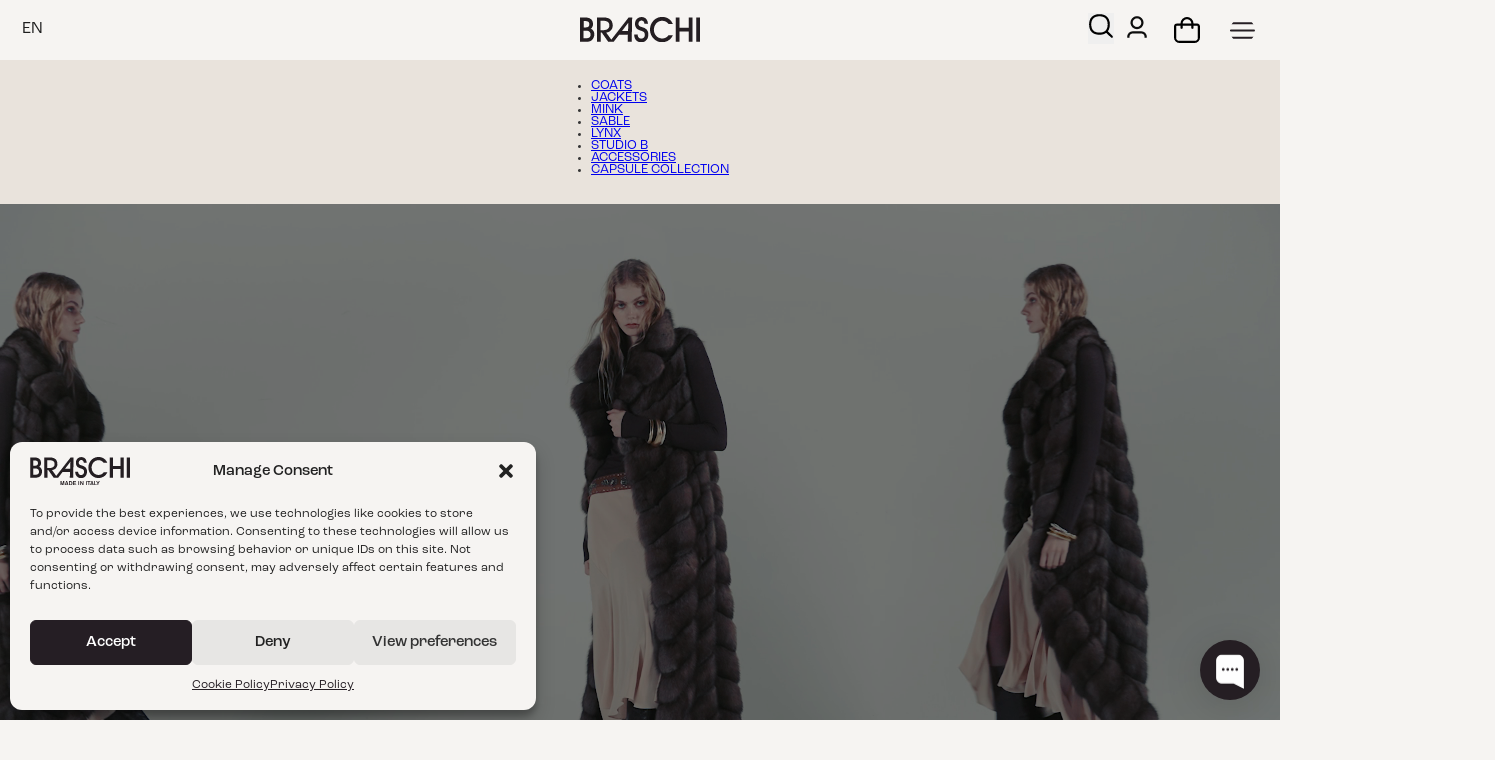

--- FILE ---
content_type: text/html; charset=UTF-8
request_url: https://braschistore.com/
body_size: 36079
content:
<!DOCTYPE html>
<html lang="en-US" prefix="og: https://ogp.me/ns#">
<head>
<meta charset="UTF-8">
<meta name="viewport" content="width=device-width, initial-scale=1">
	<style>img:is([sizes="auto" i], [sizes^="auto," i]) { contain-intrinsic-size: 3000px 1500px }</style>
	
<!-- Search Engine Optimization by Rank Math - https://rankmath.com/ -->
<title>BRASCHI® | Handcrafted Italian Passion - BRASCHI®</title>
<meta name="description" content="Braschi: elegance in furs, coats, and jackets with impeccable design, and precious Made in Italy fabrics. Experience the luxury of mink, sable, and more."/>
<meta name="robots" content="follow, index, max-snippet:-1, max-video-preview:-1, max-image-preview:large"/>
<link rel="canonical" href="https://braschistore.com/" />
<meta property="og:locale" content="en_US" />
<meta property="og:type" content="website" />
<meta property="og:title" content="BRASCHI® | Handcrafted Italian Passion - BRASCHI®" />
<meta property="og:description" content="Braschi: elegance in furs, coats, and jackets with impeccable design, and precious Made in Italy fabrics. Experience the luxury of mink, sable, and more." />
<meta property="og:url" content="https://braschistore.com/" />
<meta property="og:site_name" content="Braschi | Handcrafted Italian Passion" />
<meta property="og:updated_time" content="2025-11-20T09:37:31+02:00" />
<meta property="og:image" content="https://braschistore.com/wp-content/uploads/dss.jpg" />
<meta property="og:image:secure_url" content="https://braschistore.com/wp-content/uploads/dss.jpg" />
<meta property="og:image:width" content="1600" />
<meta property="og:image:height" content="900" />
<meta property="og:image:alt" content="braschi" />
<meta property="og:image:type" content="image/jpeg" />
<meta property="article:published_time" content="2024-02-20T01:23:02+02:00" />
<meta property="article:modified_time" content="2025-11-20T09:37:31+02:00" />
<meta name="twitter:card" content="summary_large_image" />
<meta name="twitter:title" content="BRASCHI® | Handcrafted Italian Passion - BRASCHI®" />
<meta name="twitter:description" content="Braschi: elegance in furs, coats, and jackets with impeccable design, and precious Made in Italy fabrics. Experience the luxury of mink, sable, and more." />
<meta name="twitter:image" content="https://braschistore.com/wp-content/uploads/dss.jpg" />
<meta name="twitter:label1" content="Written by" />
<meta name="twitter:data1" content="nico" />
<meta name="twitter:label2" content="Time to read" />
<meta name="twitter:data2" content="Less than a minute" />
<script type="application/ld+json" class="rank-math-schema">{"@context":"https://schema.org","@graph":[{"@type":"Place","@id":"https://braschistore.com/#place","address":{"@type":"PostalAddress","streetAddress":"Strada dei Censiti, 1","addressLocality":"Falciano","addressRegion":"San Marino","postalCode":"47891","addressCountry":"San Marino"}},{"@type":["ClothingStore","Organization"],"@id":"https://braschistore.com/#organization","name":"Braschi","url":"https://braschistore.com","address":{"@type":"PostalAddress","streetAddress":"Strada dei Censiti, 1","addressLocality":"Falciano","addressRegion":"San Marino","postalCode":"47891","addressCountry":"San Marino"},"logo":{"@type":"ImageObject","@id":"https://braschistore.com/#logo","url":"https://braschistore.com/wp-content/uploads/2023/05/Logo-google.png","contentUrl":"https://braschistore.com/wp-content/uploads/2023/05/Logo-google.png","caption":"Braschi | Handcrafted Italian Passion","inLanguage":"en-US","width":"512","height":"512"},"openingHours":["Monday,Tuesday,Wednesday,Thursday,Friday,Saturday,Sunday 09:00-17:00"],"location":{"@id":"https://braschistore.com/#place"},"image":{"@id":"https://braschistore.com/#logo"},"telephone":"+378 0549 941293"},{"@type":"WebSite","@id":"https://braschistore.com/#website","url":"https://braschistore.com","name":"Braschi | Handcrafted Italian Passion","publisher":{"@id":"https://braschistore.com/#organization"},"inLanguage":"en-US","potentialAction":{"@type":"SearchAction","target":"https://braschistore.com/?s={search_term_string}","query-input":"required name=search_term_string"}},{"@type":"ImageObject","@id":"https://braschistore.com/wp-content/uploads/dss.jpg","url":"https://braschistore.com/wp-content/uploads/dss.jpg","width":"1600","height":"900","inLanguage":"en-US"},{"@type":"WebPage","@id":"https://braschistore.com/#webpage","url":"https://braschistore.com/","name":"BRASCHI\u00ae | Handcrafted Italian Passion - BRASCHI\u00ae","datePublished":"2024-02-20T01:23:02+02:00","dateModified":"2025-11-20T09:37:31+02:00","about":{"@id":"https://braschistore.com/#organization"},"isPartOf":{"@id":"https://braschistore.com/#website"},"primaryImageOfPage":{"@id":"https://braschistore.com/wp-content/uploads/dss.jpg"},"inLanguage":"en-US"},{"@type":"Person","@id":"https://braschistore.com/#author","name":"nico","image":{"@type":"ImageObject","@id":"https://secure.gravatar.com/avatar/48e459a9ef8c3d277b398db38fc0ab52f4b888e619699c0c09e654465e32de98?s=96&amp;d=mm&amp;r=g","url":"https://secure.gravatar.com/avatar/48e459a9ef8c3d277b398db38fc0ab52f4b888e619699c0c09e654465e32de98?s=96&amp;d=mm&amp;r=g","caption":"nico","inLanguage":"en-US"},"worksFor":{"@id":"https://braschistore.com/#organization"}},{"@type":"Article","headline":"BRASCHI\u00ae | Handcrafted Italian Passion - BRASCHI\u00ae","keywords":"braschi","datePublished":"2024-02-20T01:23:02+02:00","dateModified":"2025-11-20T09:37:31+02:00","author":{"@id":"https://braschistore.com/#author","name":"nico"},"publisher":{"@id":"https://braschistore.com/#organization"},"description":"Braschi: elegance in furs, coats, and jackets with impeccable design, and precious Made in Italy fabrics. Experience the luxury of mink, sable, and more.","name":"BRASCHI\u00ae | Handcrafted Italian Passion - BRASCHI\u00ae","@id":"https://braschistore.com/#richSnippet","isPartOf":{"@id":"https://braschistore.com/#webpage"},"image":{"@id":"https://braschistore.com/wp-content/uploads/dss.jpg"},"inLanguage":"en-US","mainEntityOfPage":{"@id":"https://braschistore.com/#webpage"}}]}</script>
<meta name="google-site-verification" content="A7uu83QN91dcogu9wT1a5x8PdK" />
<!-- /Rank Math WordPress SEO plugin -->

<link rel='dns-prefetch' href='//cdn.iubenda.com' />
<link rel='dns-prefetch' href='//cdn.jsdelivr.net' />
<link rel='dns-prefetch' href='//use.typekit.net' />
<link rel="alternate" type="application/rss+xml" title="BRASCHI® &raquo; Feed" href="https://braschistore.com/feed/" />
<link rel="alternate" type="application/rss+xml" title="BRASCHI® &raquo; Comments Feed" href="https://braschistore.com/comments/feed/" />
<link data-minify="1" rel='stylesheet' id='alma-widget-block-frontend-css' href='https://braschistore.com/wp-content/cache/min/1/wp-content/plugins/alma-gateway-for-woocommerce/build/alma-widget-block/alma-widget-block-view.css?ver=1765549495' media='all' />
<link data-minify="1" rel='stylesheet' id='alma-widget-block-frontend-cdn-css' href='https://braschistore.com/wp-content/cache/min/1/npm/@alma/widgets@4.X.X/dist/widgets.min.css?ver=1765549495' media='all' />
<link data-minify="1" rel='stylesheet' id='bricksforge-style-css' href='https://braschistore.com/wp-content/cache/min/1/wp-content/plugins/bricksforge/assets/css/style.css?ver=1765549495' media='all' />
<style id='classic-theme-styles-inline-css'>
/*! This file is auto-generated */
.wp-block-button__link{color:#fff;background-color:#32373c;border-radius:9999px;box-shadow:none;text-decoration:none;padding:calc(.667em + 2px) calc(1.333em + 2px);font-size:1.125em}.wp-block-file__button{background:#32373c;color:#fff;text-decoration:none}
</style>
<style id='woocommerce-inline-inline-css'>
.woocommerce form .form-row .required { visibility: visible; }
</style>
<link rel='stylesheet' id='aws-style-css' href='https://braschistore.com/wp-content/plugins/advanced-woo-search/assets/css/common.min.css?ver=3.44' media='all' />
<style id='wpgb-head-inline-css'>
.wp-grid-builder:not(.wpgb-template),.wpgb-facet{opacity:0.01}.wpgb-facet fieldset{margin:0;padding:0;border:none;outline:none;box-shadow:none}.wpgb-facet fieldset:last-child{margin-bottom:40px;}.wpgb-facet fieldset legend.wpgb-sr-only{height:1px;width:1px}
</style>
<link data-minify="1" rel='stylesheet' id='trp-language-switcher-style-css' href='https://braschistore.com/wp-content/cache/min/1/wp-content/plugins/translatepress-multilingual/assets/css/trp-language-switcher.css?ver=1765549495' media='all' />
<link rel='stylesheet' id='cmplz-general-css' href='https://braschistore.com/wp-content/plugins/complianz-gdpr-premium/assets/css/cookieblocker.min.css?ver=1765540054' media='all' />
<link data-minify="1" rel='stylesheet' id='brands-styles-css' href='https://braschistore.com/wp-content/cache/min/1/wp-content/plugins/woocommerce/assets/css/brands.css?ver=1765549495' media='all' />
<link rel='stylesheet' id='bricks-frontend-css' href='https://braschistore.com/wp-content/themes/bricks/assets/css/frontend.min.css?ver=1741017047' media='all' />
<style id='bricks-frontend-inline-css'>
@font-face{font-family:"Rome Gekors";font-weight:400;font-display:swap;src:url(https://braschistore.com/wp-content/uploads/2023/05/RomeGekors-Regular.woff2) format("woff2"),url(https://braschistore.com/wp-content/uploads/2023/05/RomeGekors-Regular.woff) format("woff"),url(https://braschistore.com/wp-content/uploads/2023/05/RomeGekors-Regular.ttf) format("truetype");}

</style>
<link data-minify="1" rel='stylesheet' id='bricks-child-css' href='https://braschistore.com/wp-content/cache/min/1/wp-content/themes/bricks-child/style.css?ver=1765549495' media='all' />
<link data-minify="1" rel='stylesheet' id='bricks-woocommerce-css' href='https://braschistore.com/wp-content/cache/min/1/wp-content/themes/bricks/assets/css/integrations/woocommerce.min.css?ver=1765549495' media='all' />
<link data-minify="1" rel='stylesheet' id='bricks-font-awesome-6-brands-css' href='https://braschistore.com/wp-content/cache/min/1/wp-content/themes/bricks/assets/css/libs/font-awesome-6-brands.min.css?ver=1765549495' media='all' />
<link data-minify="1" rel='stylesheet' id='bricks-ionicons-css' href='https://braschistore.com/wp-content/cache/min/1/wp-content/themes/bricks/assets/css/libs/ionicons.min.css?ver=1765549495' media='all' />
<link data-minify="1" rel='stylesheet' id='bricks-themify-icons-css' href='https://braschistore.com/wp-content/cache/min/1/wp-content/themes/bricks/assets/css/libs/themify-icons.min.css?ver=1765549495' media='all' />
<link data-minify="1" rel='stylesheet' id='jet-fb-option-field-select-css' href='https://braschistore.com/wp-content/cache/min/1/wp-content/plugins/jetformbuilder/modules/option-field/assets/build/select.css?ver=1765549495' media='all' />
<link data-minify="1" rel='stylesheet' id='jet-fb-option-field-checkbox-css' href='https://braschistore.com/wp-content/cache/min/1/wp-content/plugins/jetformbuilder/modules/option-field/assets/build/checkbox.css?ver=1765549495' media='all' />
<link data-minify="1" rel='stylesheet' id='jet-fb-option-field-radio-css' href='https://braschistore.com/wp-content/cache/min/1/wp-content/plugins/jetformbuilder/modules/option-field/assets/build/radio.css?ver=1765549495' media='all' />
<link data-minify="1" rel='stylesheet' id='jet-fb-advanced-choices-css' href='https://braschistore.com/wp-content/cache/min/1/wp-content/plugins/jetformbuilder/modules/advanced-choices/assets/build/main.css?ver=1765549495' media='all' />
<link data-minify="1" rel='stylesheet' id='jet-fb-wysiwyg-css' href='https://braschistore.com/wp-content/cache/min/1/wp-content/plugins/jetformbuilder/modules/wysiwyg/assets/build/wysiwyg.css?ver=1765549495' media='all' />
<link data-minify="1" rel='stylesheet' id='jet-fb-switcher-css' href='https://braschistore.com/wp-content/cache/min/1/wp-content/plugins/jetformbuilder/modules/switcher/assets/build/switcher.css?ver=1765549495' media='all' />
<style id='bricks-frontend-inline-inline-css'>
:root {} .brxe-container {padding-right: 20px; padding-left: 20px; width: 1640px} .woocommerce main.site-main {width: 1640px} #brx-content.wordpress {width: 1640px} html {font-size: 100%} body {font-family: "roc-grotesk"} h1 {font-size: 4.209rem; font-family: "Rome Gekors"; color: var(--bricks-color-gabtjl); font-weight: 400; line-height: 1.2} h2 {color: var(--bricks-color-gabtjl); font-family: "Rome Gekors"; font-size: 3.157rem; font-weight: 400} h3 {color: var(--bricks-color-gabtjl); font-size: 2.369rem; font-family: "Rome Gekors"; font-weight: 400} h4 {font-size: 1.777rem; color: var(--bricks-color-gabtjl); font-family: "Rome Gekors"; font-weight: 400} h5 {font-size: 1.333rem; font-family: "Rome Gekors"; color: var(--bricks-color-gabtjl); font-weight: 400} h6 {color: var(--bricks-color-gabtjl); font-family: "roc-grotesk"; font-size: 1rem; font-weight: 400} body.bricks-is-frontend :focus-visible {outline: none} @supports not selector(:focus-visible) { body.bricks-is-frontend :focus {outline: none; }} :where(.brxe-accordion .accordion-content-wrapper) a, :where(.brxe-icon-box .content) a, :where(.brxe-list) a, :where(.brxe-post-content):not([data-source="bricks"]) a, :where(.brxe-posts .dynamic p) a, :where(.brxe-shortcode) a, :where(.brxe-tabs .tab-content) a, :where(.brxe-team-members) .description a, :where(.brxe-testimonials) .testimonial-content-wrapper a, :where(.brxe-text) a, :where(a.brxe-text), :where(.brxe-text-basic) a, :where(a.brxe-text-basic), :where(.brxe-post-comments) .comment-content a, .brxe-product-content a, .brxe-product-short-description a, .brxe-product-tabs .woocommerce-Tabs-panel a {color: var(--bricks-color-iakmyt); font-family: "roc-grotesk"} :root .bricks-button[class*="secondary"] {color: var(--bricks-color-lecifx); text-transform: uppercase; font-family: "roc-grotesk"; border: 1px solid var(--bricks-color-lecifx)} :root .bricks-button[class*="secondary"]:not(.outline) {background-color: rgba(255, 0, 0, 0)} :root .bricks-button[class*="primary"] {font-family: "roc-grotesk"; color: var(--bricks-color-gabtjl); font-size: 1rem; text-transform: uppercase; border: 1px solid var(--bricks-color-gabtjl)} :root .bricks-button[class*="dark"] {color: var(--bricks-color-vaglqf); font-family: "roc-grotesk"} :root .bricks-button[class*="dark"]:not(.outline) {background-color: var(--bricks-color-gabtjl)} :root .bricks-button[class*="light"]:not(.bricks-lightbox) {font-family: "roc-grotesk"} :root .bricks-button[class*="light"]:not(.outline):not(.bricks-lightbox) {background-color: var(--bricks-color-vaglqf)} .bricks-button:not([class*="bricks-background-"]):not([class*="bricks-color-"]):not(.outline) {background-color: rgba(0, 0, 0, 0)} :root .bricks-button[class*="primary"]:not(.outline) {background-color: rgba(0, 0, 0, 0)} .brxe-text {font-family: "roc-grotesk"; font-size: 1rem} .brxe-text-basic {font-family: "roc-grotesk"; font-size: 1rem} html {background-color: var(--bricks-color-lecifx)} body {background: none}.woocommerce .button, body:not(.woocommerce) .product_type_variable, body:not(.woocommerce) .product_type_grouped, body:not(.woocommerce) .product_type_external, body:not(.woocommerce) .product_type_simple, body:not(.woocommerce) .brx-popup-content:not(.woocommerce) form.cart .single_add_to_cart_button {background-color: var(--bricks-color-gabtjl); font-family: "roc-grotesk"; color: var(--bricks-color-lecifx)}:root .bricks-color-primary {color: var(--bricks-color-gabtjl)}:root .bricks-background-primary {background-color: var(--bricks-color-gabtjl)}.brxe-alert.success {background-color: var(--bricks-color-gabtjl); color: var(--bricks-color-lecifx)}.brxe-alert.info {background-color: var(--bricks-color-gabtjl); color: var(--bricks-color-lecifx)}.brxe-alert.warning {color: var(--bricks-color-lecifx); background-color: var(--bricks-color-gabtjl)}.brxe-alert.danger {color: var(--bricks-color-lecifx); background-color: var(--bricks-color-gabtjl)}@media (max-width: 767px) { h1 {font-size: 3.157rem} h2 {font-size: 2.369rem} h3 {font-size: 1.777rem} h4 {font-size: 1.333rem} h5 {font-size: 1rem} h6 {font-size: 0.75rem}}.similar-products { display: flex; gap: 5px; overflow-x: auto; } .similar-product { flex: 1 0 auto; max-width: 100px; box-sizing: border-box; } .similar-product img { width: 100%; height: auto; display: block; }:root {--bricks-color-353003: #f5f5f5;--bricks-color-07ec1e: #e0e0e0;--bricks-color-feb4d1: #9e9e9e;--bricks-color-1f353f: #616161;--bricks-color-4f311b: #424242;--bricks-color-4f4e0d: #212121;--bricks-color-95c74e: #ffeb3b;--bricks-color-efb85f: #ffc107;--bricks-color-e1024f: #ff9800;--bricks-color-022128: #ff5722;--bricks-color-8f4a05: #f44336;--bricks-color-0acab4: #9c27b0;--bricks-color-8d9714: #2196f3;--bricks-color-177bb6: #03a9f4;--bricks-color-46169e: #81D4FA;--bricks-color-25579d: #4caf50;--bricks-color-790ccc: #8bc34a;--bricks-color-8328f4: #cddc39;--bricks-color-gabtjl: #251e23;--bricks-color-lecifx: #f6f4f2;--bricks-color-vaglqf: #e9e3dc;--bricks-color-qrhymi: #ceb599;--bricks-color-iakmyt: #cb9374;--bricks-color-phnrra: rgba(0, 0, 0, 0.37);--bricks-color-ccnlek: #ffffff;--bricks-color-tdywdj: #ba9469;}#brxe-rsvjmo {display: flex; justify-content: flex-end; width: 40px}#brxe-rsvjmo .trp-ls-shortcode-current-language{ padding: 0; border: none; background: transparent;}#brxe-rsvjmo .trp-ls-shortcode-language{ padding: 0; border: none; background: #F6F4F2;}#brxe-rsvjmo .trp-language-switcher{ width: 50px;}#brxe-sjpogo {width: 33,3%; align-items: flex-start; flex-direction: row}@media (max-width: 767px) {#brxe-sjpogo {display: none}}#brxe-gkdrdz {width: 120px}@media (max-width: 478px) {#brxe-gkdrdz {width: 120px}}#brxe-elfbiv {align-items: center; width: 33,3%}@media (max-width: 767px) {#brxe-elfbiv {width: 50%; align-items: flex-start}}@media (max-width: 478px) {#brxe-elfbiv {width: 40%}}#brxe-mmgarn {display: none; justify-content: flex-end; width: 40px}#brxe-mmgarn .trp-ls-shortcode-current-language{ padding: 0; border: none; background: transparent;}#brxe-mmgarn .trp-ls-shortcode-language{ padding: 0; border: none; background: #F6F4F2;}#brxe-mmgarn .trp-language-switcher{ width: 50px;}@media (max-width: 767px) {#brxe-mmgarn {display: flex}}#brxe-gjikbp svg {height: 26px; width: 26px}#brxe-gjikbp button {padding-top: 0; padding-right: 0; padding-bottom: 00; padding-left: 0}#brxe-gjikbp {margin-top: 0; margin-right: 10px}#brxe-gjikbp form {padding-top: 0}@media (max-width: 478px) {#brxe-gjikbp {margin-right: 0; margin-bottom: 0; margin-left: 0; min-width: 30px}#brxe-gjikbp form {padding-right: 0; padding-bottom: 0; padding-left: 0; min-height: 30px}}#brxe-jfwipa {height: 26px; width: 26px; color: var(--bricks-color-gabtjl); fill: var(--bricks-color-gabtjl); font-size: 26px; margin-top: 2px; margin-right: 20px; margin-bottom: 0; margin-left: 0; padding-top: 0}@media (max-width: 478px) {#brxe-jfwipa {margin-top: 6px; margin-right: 12px; margin-left: 12px; padding-top: 0}}#mini-cart svg {height: 26px; width: 26px}#mini-cart {width: 35px; height: 35px; display: flex; justify-content: center; align-self: center; line-height: 1.2; margin-right: 20px; background-color: rgba(0, 0, 0, 0)}#mini-cart:hover {background-color: var(--bricks-color-vaglqf); border-radius: 50%}#mini-cart .widget_shopping_cart_content {padding-top: 20px; padding-right: 20px; padding-bottom: 20px; padding-left: 20px}#mini-cart .cart-detail {background-color: var(--bricks-color-lecifx); border: 1px solid var(--bricks-color-gabtjl); width: 400px}#mini-cart .woocommerce-mini-cart-item a:not(.remove) {font-size: 0.9rem}#mini-cart .woocommerce-mini-cart-item .quantity {font-family: "roc-grotesk"; color: var(--bricks-color-gabtjl); font-size: 0.8rem}#mini-cart .cart-detail .woocommerce-mini-cart__buttons .button {background-color: var(--bricks-color-gabtjl); color: var(--bricks-color-lecifx)}#mini-cart .woocommerce-mini-cart__buttons {display: flex; flex-direction: column; align-content: center; gap: 10px;}#mini-cart .wc-forward:not(.checkout) {background-color: transparent !important; color: #251e23 !important; text-decoration: underline !important; font-size: 0.8rem !important;}#mini-cart dl{ display: none !important;}@media (max-width: 767px) {#mini-cart .cart-detail {width: 80vw; right: -20px}}@media (max-width: 478px) {#mini-cart {margin-top: 0; margin-right: 12px; padding-top: 0}}#brxe-smhstj {height: 26 px; width: 26px; color: var(--bricks-color-gabtjl); fill: var(--bricks-color-gabtjl); width: 35px; height: 35px; padding-top: 5px; padding-right: 5px; padding-bottom: 5px; padding-left: 5px; border-radius: 50%; cursor: pointer; background-color: rgba(0, 0, 0, 0)}#brxe-smhstj:hover {background-color: var(--bricks-color-vaglqf)}@media (max-width: 767px) {#brxe-smhstj {display: block}}@media (max-width: 478px) {#brxe-smhstj {min-height: 30px; min-width: 30px}}#brxe-diwyvl {width: 33,3%; flex-direction: row; justify-content: flex-end; align-items: center}@media (max-width: 767px) {#brxe-diwyvl {width: 50%}}@media (max-width: 478px) {#brxe-diwyvl {flex-direction: row; display: flex; flex-wrap: nowrap; width: 60%; position: sticky; scroll-snap-align: end}}#brxe-ckzeqq {flex-direction: row; align-self: center !important; align-items: center; padding-top: 0; padding-bottom: 0; height: 60px}#brxe-rgknds {background-color: var(--bricks-color-lecifx)}@media (max-width: 767px) {#brxe-vjqkli .bricks-nav-menu-wrapper { display: none; }#brxe-vjqkli .bricks-mobile-menu-toggle { display: block; }}#brxe-vjqkli {padding-top: 7px; padding-bottom: 3px; font-size: 0.8rem; text-transform: uppercase; line-height: 1}#brxe-vjqkli .bricks-nav-menu > li {margin-right: 15px; margin-left: 15px}#brxe-vjqkli .bricks-nav-menu .sub-menu {background-color: var(--bricks-color-vaglqf)}#brxe-vjqkli .bricks-nav-menu .sub-menu > li > a {color: var(--bricks-color-gabtjl)}#brxe-vjqkli .bricks-nav-menu .sub-menu > li > .brx-submenu-toggle > * {color: var(--bricks-color-gabtjl)}#brxe-vjqkli .bricks-nav-menu .sub-menu .menu-item:hover {background-color: var(--bricks-color-qrhymi)}#brxe-vjqkli .bricks-nav-menu {flex-direction: row}#brxe-vjqkli .bricks-nav-menu .brx-submenu-toggle button {margin-top: -5px}#brxe-ckzoyy {align-items: center}#donna_nav {background-color: var(--bricks-color-vaglqf)}@media (max-width: 767px) {#donna_nav {display: none}}#brxe-hwlgjc {align-self: center; margin-bottom: 20px; color: var(--bricks-color-ccnlek); border-color: var(--bricks-color-ccnlek)}#brxe-hwlgjc svg {fill: var(--bricks-color-ccnlek); width: 18px}@media (max-width: 767px) {#brxe-hwlgjc {width: 80%}}#brxe-jzetrv {position: relative; justify-content: flex-end; padding-bottom: 16px}#brxe-azqios {height: 90vh; justify-content: flex-end; position: relative}:where(#brxe-azqios > *) {position: relative}#brxe-azqios::before {background-image: linear-gradient(rgba(0, 0, 0, 0.44), rgba(0, 0, 0, 0.44)); position: absolute; content: ""; top: 0; right: 0; bottom: 0; left: 0; pointer-events: none}#brxe-mboxxy svg {fill: var(--bricks-color-gabtjl); width: 18px}#brxe-mboxxy {background-color: rgba(255, 0, 0, 0); font-size: 0.9rem; color: var(--bricks-color-gabtjl); text-transform: uppercase}@media (max-width: 767px) {#brxe-mboxxy {display: none}}#brxe-icqzow {flex-direction: row; justify-content: space-between}@media (max-width: 767px) {#brxe-icqzow {flex-direction: column}}#brxe-ezvdkb svg {fill: var(--bricks-color-gabtjl); height: 18px}#brxe-ezvdkb {align-self: flex-start; display: none}@media (max-width: 767px) {#brxe-ezvdkb {width: 100%; color: var(--bricks-color-gabtjl); border-color: var(--bricks-color-gabtjl); display: flex; margin-top: 10px; margin-bottom: 10px}}.brxe-uqgpjh .brxe-rdnfca.brxe-image {position: absolute; opacity: 0}.brxe-uqgpjh .brxe-rdnfca.brxe-image:hover {opacity: 1}.brxe-uqgpjh .brxe-ixlbtw.brxe-image:not(.tag), .brxe-uqgpjh .brxe-ixlbtw.brxe-image img {object-fit: fill}.brxe-uqgpjh .brxe-jxmclm.brxe-product-meta {flex-direction: column; text-align: center; font-size: 0.8rem; text-transform: uppercase; line-height: 1; align-self: center}.brxe-uqgpjh .brxe-jxmclm.brxe-product-meta a {text-transform: capitalize; text-align: center; color: var(--bricks-color-gabtjl)}.brxe-uqgpjh .brxe-usdwpi.brxe-text-basic {text-align: center; font-size: 0.8rem; color: var(--bricks-color-tdywdj)}.brxe-uqgpjh .brxe-pnawyo.brxe-text-basic {text-align: center; font-size: 0.8rem}.brxe-uqgpjh .brxe-bzqieu.brxe-div {min-height: 70px; display: flex; flex-direction: column; background-color: #e7e6e4; justify-content: center; width: 100%}@media (max-width: 767px) {.brxe-uqgpjh .brxe-bzqieu.brxe-div {padding-top: 10px; padding-right: 10px; padding-bottom: 10px; padding-left: 10px}}.brxe-uqgpjh .brxe-vfpgag.brxe-block {flex-direction: column}.brxe-uqgpjh.brxe-block {flex-direction: column; display: block}#brxe-myusey .splide__arrow--prev > * {fill: var(--bricks-color-lecifx); stroke: var(--bricks-color-lecifx); stroke-width: 0px}#brxe-myusey .splide__arrow--next > * {stroke: var(--bricks-color-lecifx); fill: var(--bricks-color-lecifx); stroke-width: 0px}#brxe-myusey .splide__arrow {border-radius: 50px; height: 30px; width: 30px; background-color: rgba(0, 0, 0, 0.5); font-size: 23px; min-height: 23px; min-width: 23px}#brxe-myusey {background-color: var(--bricks-color-lecifx); padding-top: 20px}#brxe-myusey .splide__arrow svg {height: 23px; width: 23px}#brxe-myusey .splide__arrow--prev {left: 5px}#brxe-myusey .splide__arrow--next {right: 5px}#brxe-myusey .splide__pagination .splide__pagination__page {height: 0px; width: 0px}#brxe-myusey .splide__pagination {bottom: 0px}#brxe-myusey .splide__pagination .splide__pagination__page.is-active {width: 0px; height: 0px}.splide__arrow:disabled {opacity: 0.1 !important;}@media (max-width: 991px) {#brxe-myusey .splide__pagination .splide__pagination__page {height: 7px; width: 7px}#brxe-myusey .splide__pagination .splide__pagination__page.is-active {height: 9px; width: 9px}#brxe-myusey .splide__pagination {bottom: -30px}#brxe-myusey .splide__arrow {height: 0px; width: 0px; font-size: 0px; min-height: 0px; min-width: 0px}#brxe-myusey .splide__arrow svg {height: 0px; width: 0px}}#brxe-duxvxw {padding-top: 80px; padding-bottom: 80px}#brxe-czympj {background-color: var(--bricks-color-lecifx)}#brxe-khqvxe {fill: var(--bricks-color-qrhymi); color: var(--bricks-color-qrhymi); position: absolute; width: 150px; left: 220px}@media (max-width: 767px) {#brxe-khqvxe {left: auto; right: -75px; top: -75px}}#brxe-privkl {flex-direction: row; position: relative; max-width: max-content; align-self: flex-end !important; align-items: flex-end}@media (max-width: 767px) {#brxe-privkl {flex-direction: row; justify-content: center; padding-bottom: 60px}}#brxe-puywgo {width: 150px; padding-bottom: 20px; align-self: flex-start}#brxe-zpwjll {color: var(--bricks-color-qrhymi); text-align: center}#brxe-irqxus {color: var(--bricks-color-vaglqf); padding-bottom: 20px}#brxe-drtmdv svg {fill: var(--bricks-color-vaglqf); height: 18px}#brxe-drtmdv {align-self: flex-start}@media (max-width: 767px) {#brxe-drtmdv {width: 100%}}#brxe-ewylal {align-self: center !important}#brxe-mnfnps {flex-direction: column; padding-top: 300px; padding-bottom: 40px; align-items: center; justify-content: flex-end}#brxe-azvcra {background-color: var(--bricks-color-gabtjl); background-image: url(https://braschistore.com/wp-content/uploads/womenscollection-web-light-1024x576.jpg); background-size: cover; min-height: 90vh; align-self: flex-end !important; max-height: 100vh; justify-content: flex-end; position: relative}:where(#brxe-azvcra > *) {position: relative}#brxe-azvcra::before {background-image: linear-gradient(rgba(0, 0, 0, 0.44), rgba(0, 0, 0, 0.44)); position: absolute; content: ""; top: 0; right: 0; bottom: 0; left: 0; pointer-events: none}#brxe-euggds {margin-bottom: 0; color: var(--bricks-color-lecifx)}#brxe-kxsxeo {text-align: left; color: var(--bricks-color-lecifx); padding-bottom: 20px}#brxe-raevle svg {stroke: var(--bricks-color-lecifx); fill: var(--bricks-color-lecifx); height: 18px}#brxe-raevle i {color: var(--bricks-color-lecifx)}#brxe-raevle {color: var(--bricks-color-lecifx); border-color: var(--bricks-color-lecifx)}@media (max-width: 767px) {#brxe-raevle {width: 100%}}#brxe-coqzix {align-items: flex-start; padding-top: 0; padding-bottom: 0; height: 700px; width: 800px; justify-content: center}#brxe-olsldr {position: relative}:where(#brxe-olsldr > *) {position: relative}#brxe-olsldr::before {background-image: linear-gradient(rgba(0, 0, 0, 0.41), rgba(0, 0, 0, 0.41)); position: absolute; content: ""; top: 0; right: 0; bottom: 0; left: 0; pointer-events: none}@media (max-width: 478px) {#brxe-olsldr {display: none}}#brxe-mspcef {margin-bottom: 0; color: var(--bricks-color-lecifx)}#brxe-lcsvcw {text-align: left; color: var(--bricks-color-lecifx); padding-bottom: 20px}#brxe-jloxus {color: var(--bricks-color-lecifx); border-color: var(--bricks-color-lecifx)}#brxe-jloxus svg {stroke: var(--bricks-color-lecifx); fill: var(--bricks-color-lecifx); height: 18px}#brxe-jloxus i {color: var(--bricks-color-lecifx)}@media (max-width: 767px) {#brxe-jloxus {width: 100%}}#brxe-jixkgs {align-items: flex-start; padding-top: 0; padding-bottom: 0; height: 700px; width: 800px; justify-content: center}#brxe-kmkchl {position: relative; display: none}:where(#brxe-kmkchl > *) {position: relative}#brxe-kmkchl::before {background-image: linear-gradient(rgba(0, 0, 0, 0.41), rgba(0, 0, 0, 0.41)); position: absolute; content: ""; top: 0; right: 0; bottom: 0; left: 0; pointer-events: none}@media (max-width: 478px) {#brxe-kmkchl {display: flex}}#brxe-ubslfg {right: 0px}#brxe-ivxpwu {padding-right: 20px; flex-direction: row; position: relative}@media (max-width: 767px) {#brxe-ivxpwu {flex-direction: row; justify-content: center; padding-right: 0; padding-bottom: 60px}}#brxe-fpkkrz {color: var(--bricks-color-qrhymi)}#brxe-qulalg {padding-bottom: 20px; color: var(--bricks-color-vaglqf)}#brxe-cqdevn {padding-top: 80px; padding-bottom: 80px; flex-direction: row; align-items: center}#brxe-aljwzy {background-color: var(--bricks-color-gabtjl); margin-top: 0}#brxe-rtixmi {align-self: center; margin-bottom: 0}#brxe-mqcfbb {font-size: 23px; text-align: center; align-self: center; margin-bottom: 30px}#brxe-butmel {font-size: 1em}#brxe-xpoeqo {align-items: center; flex-direction: row; justify-content: space-between}#brxe-rjlztt {border-bottom: 1px solid var(--bricks-color-phnrra)}#brxe-zsbhhs {font-size: 1em}#brxe-hvexon {align-items: center; flex-direction: row; justify-content: space-between}#brxe-mgeiik {border-bottom: 1px solid var(--bricks-color-phnrra)}#brxe-ohovyn {font-size: 1em}#brxe-ffvkkq {align-items: center; flex-direction: row; justify-content: space-between}#brxe-hcodae {border-bottom: 1px solid var(--bricks-color-phnrra)}#brxe-jiafjp {font-size: 1em}#brxe-gvwsye {align-items: center; flex-direction: row; justify-content: space-between}#brxe-nfshwq {border-bottom: 1px solid var(--bricks-color-phnrra)}#brxe-iittjv {font-size: 1em}#brxe-fovyrt {align-items: center; flex-direction: row; justify-content: space-between}#brxe-xyvvof {border-bottom: 1px solid var(--bricks-color-phnrra)}#brxe-lwwgxc {font-size: 1em}#brxe-ypused {align-items: center; flex-direction: row; justify-content: space-between}#brxe-chpdej {border-bottom: 1px solid var(--bricks-color-phnrra)}#brxe-xahuhy {font-size: 1em}#brxe-nnckib {align-items: center; flex-direction: row; justify-content: space-between}#brxe-lfiocj {border-bottom: 1px solid var(--bricks-color-phnrra)}#brxe-akwpgn .accordion-title-wrapper {min-height: 50px}#brxe-akwpgn .accordion-content-wrapper {padding-top: 15px; padding-right: 0; padding-bottom: 15px; padding-left: 0}#brxe-nmwwlr {padding-bottom: 20px}#brxe-gglwxt {fill: var(--bricks-color-iakmyt); height: 80px; padding-top: 15px; padding-right: 15px; padding-bottom: 15px; padding-left: 15px; margin-bottom: 10px; background-color: var(--bricks-color-vaglqf); border-radius: 50%}#brxe-favhnc {font-size: 0.8rem; text-align: center; text-transform: uppercase}#brxe-aqbugj {fill: var(--bricks-color-iakmyt); height: 80px; border-radius: 50%; padding-top: 15px; padding-right: 15px; padding-bottom: 15px; padding-left: 15px; margin-bottom: 10px; background-color: var(--bricks-color-vaglqf)}#brxe-eqcjry {font-size: 0.8rem; text-align: center; text-transform: uppercase}#brxe-jmnsmn {fill: var(--bricks-color-iakmyt); height: 80px; padding-top: 15px; padding-right: 15px; padding-bottom: 15px; padding-left: 15px; margin-bottom: 10px; background-color: var(--bricks-color-vaglqf); border-radius: 50%}#brxe-esesjk {font-size: 0.8rem; text-align: center; text-transform: uppercase}#brxe-fnhldd {fill: var(--bricks-color-iakmyt); height: 80px; border-radius: 50%; padding-top: 15px; padding-right: 15px; padding-bottom: 15px; padding-left: 15px; margin-bottom: 10px; background-color: var(--bricks-color-vaglqf)}#brxe-jyvhtg {font-size: 0.8rem; text-align: center; text-transform: uppercase}#brxe-tyyimn .splide__pagination .splide__pagination__page.is-active {color: var(--bricks-color-qrhymi); background-color: var(--bricks-color-qrhymi)}#brxe-tyyimn .splide__pagination .splide__pagination__page {color: var(--bricks-color-vaglqf); background-color: var(--bricks-color-vaglqf); height: 0px; width: 0px}@media (max-width: 767px) {#brxe-tyyimn .splide__pagination .splide__pagination__page {height: 8px; width: 8px}}#brxe-aiejos {padding-top: 80px}#brxe-pqxhuq:focus {outline: none !important;}@media (max-width: 767px) {#brxe-bogiwz {font-size: 1rem}}@media (max-width: 478px) {#brxe-bogiwz {font-size: 1rem}}#brxe-rwzcws {font-size: 1em}#brxe-mapzgp {align-items: center; flex-direction: row; justify-content: space-between}#brxe-sbcvqq .bricks-nav-menu {flex-direction: column}#brxe-sbcvqq .bricks-nav-menu > li {margin-bottom: 10px; margin-left: 0}#brxe-sbcvqq .bricks-nav-menu > li > a {font-family: "roc-grotesk"}#brxe-sbcvqq .bricks-nav-menu > li > .brx-submenu-toggle > * {font-family: "roc-grotesk"}#brxe-sbcvqq {font-size: 1rem}@media (max-width: 767px) {#brxe-sbcvqq .bricks-nav-menu > li > a {font-size: 0.8rem}#brxe-sbcvqq .bricks-nav-menu > li > .brx-submenu-toggle > * {font-size: 0.8rem}}@media (max-width: 767px) {#brxe-nzzbfs {border-bottom-width: 1px; border-bottom-style: solid}}@media (max-width: 767px) {#brxe-sbvgvo {font-size: 1rem}}@media (max-width: 478px) {#brxe-sbvgvo {font-size: 1rem}}#brxe-hdbupa {font-size: 1em}#brxe-dwdcql {align-items: center; flex-direction: row; justify-content: space-between}#brxe-varjej {margin-bottom: 10px}@media (max-width: 767px) {#brxe-varjej {font-size: 0.8rem}}#brxe-irddsp {margin-bottom: 10px}@media (max-width: 767px) {#brxe-irddsp {font-size: 0.8rem}}#brxe-yacaga {margin-bottom: 10px}@media (max-width: 767px) {#brxe-yacaga {font-size: 0.8rem}}#brxe-nhrzqm {margin-bottom: 10px}@media (max-width: 767px) {#brxe-nhrzqm {font-size: 0.8rem}}#brxe-tiprmr {margin-bottom: 10px}@media (max-width: 767px) {#brxe-tiprmr {font-size: 0.8rem}}@media (max-width: 767px) {#brxe-vwfcij {border-bottom-width: 1px; border-bottom-style: solid}}@media (max-width: 767px) {#brxe-niujbg {font-size: 1rem}}@media (max-width: 478px) {#brxe-niujbg {font-size: 1rem}}#brxe-dlgkxy {font-size: 1em}#brxe-ezgcfh {align-items: center; flex-direction: row; justify-content: space-between}@media (max-width: 767px) {#brxe-ezgcfh {border-bottom-width: 1px; border-bottom-style: solid}}#brxe-ngseup {margin-bottom: 10px}@media (max-width: 767px) {#brxe-ngseup {font-size: 0.8rem}}#brxe-gtsrks {margin-bottom: 10px}@media (max-width: 767px) {#brxe-gtsrks {font-size: 0.8rem}}#brxe-kwhhws {margin-bottom: 10px}@media (max-width: 767px) {#brxe-kwhhws {font-size: 0.8rem}}#brxe-xsciix .accordion-title-wrapper {min-height: 50px}#brxe-xsciix .accordion-content-wrapper {padding-top: 15px; padding-right: 0; padding-bottom: 15px; padding-left: 0}#brxe-xsciix {display: none}@media (max-width: 767px) {#brxe-xsciix {display: block}}#brxe-chnahs {font-family: "roc-grotesk"; text-transform: uppercase; padding-top: 10px; padding-bottom: 10px}@media (max-width: 767px) {#brxe-chnahs {padding-top: 0; margin-top: 20px}}#brxe-qttkou li.has-link a, #brxe-qttkou li.no-link {padding-top: 5px; padding-right: 5px; padding-bottom: 5px; padding-left: 5px; color: #ffffff}#brxe-qttkou .repeater-item:nth-child(1).has-link a {color: var(--bricks-color-gabtjl)}#brxe-qttkou .repeater-item:nth-child(1).no-link {color: var(--bricks-color-gabtjl)}#brxe-qttkou .repeater-item:nth-child(2).has-link a {color: var(--bricks-color-gabtjl)}#brxe-qttkou .repeater-item:nth-child(2).no-link {color: var(--bricks-color-gabtjl)}#brxe-qttkou .repeater-item:nth-child(3).has-link a {color: var(--bricks-color-gabtjl)}#brxe-qttkou .repeater-item:nth-child(3).no-link {color: var(--bricks-color-gabtjl)}#brxe-qttkou li {border: 2px solid var(--bricks-color-gabtjl); border-radius: 100px}#brxe-qttkou {gap: 6px}@media (max-width: 767px) {#brxe-qttkou {align-self: flex-start}#brxe-qttkou li {margin-bottom: 20px}}#brxe-vazgtv {display: none}@media (max-width: 767px) {#brxe-vazgtv {display: block}}#brxe-ppynof {font-family: "roc-grotesk"; text-transform: uppercase; padding-bottom: 10px}#brxe-qlmsis .bricks-nav-menu {flex-direction: column}#brxe-qlmsis .bricks-nav-menu > li {margin-bottom: 10px; margin-left: 0}#brxe-qlmsis .bricks-nav-menu > li > a {font-family: "roc-grotesk"}#brxe-qlmsis .bricks-nav-menu > li > .brx-submenu-toggle > * {font-family: "roc-grotesk"}#brxe-qlmsis {font-size: 1rem}@media (max-width: 767px) {#brxe-qlmsis .bricks-nav-menu > li > a {font-size: 0.8rem}#brxe-qlmsis .bricks-nav-menu > li > .brx-submenu-toggle > * {font-size: 0.8rem}}#brxe-pylmgf {flex-direction: column}@media (max-width: 767px) {#brxe-pylmgf {display: none}}@media (max-width: 478px) {#brxe-pylmgf {display: none}}#brxe-voeuzs {font-family: "roc-grotesk"; text-transform: uppercase; padding-bottom: 10px}@media (max-width: 767px) {#brxe-voeuzs {margin-top: 20px}}#brxe-gvbqcl {margin-bottom: 10px}@media (max-width: 767px) {#brxe-gvbqcl {font-size: 0.8rem}}#brxe-qoxnzu {margin-bottom: 10px}@media (max-width: 767px) {#brxe-qoxnzu {font-size: 0.8rem}}#brxe-lyaccr {margin-bottom: 10px}@media (max-width: 767px) {#brxe-lyaccr {font-size: 0.8rem}}#brxe-hzsuim {margin-bottom: 10px}@media (max-width: 767px) {#brxe-hzsuim {font-size: 0.8rem}}#brxe-rbbnxp {margin-bottom: 10px}@media (max-width: 767px) {#brxe-rbbnxp {font-size: 0.8rem}}#brxe-mffjzs {margin-bottom: 10px}@media (max-width: 767px) {#brxe-mffjzs {font-size: 0.8rem}}#brxe-xtvtfw {margin-bottom: 10px}@media (max-width: 767px) {#brxe-xtvtfw {font-size: 0.8rem}}#brxe-jjhhmr {margin-bottom: 10px}@media (max-width: 767px) {#brxe-jjhhmr {font-size: 0.8rem}}#brxe-xcrsaz {flex-direction: column}@media (max-width: 767px) {#brxe-xcrsaz {display: none}}#brxe-zpfxnn {font-family: "roc-grotesk"; text-transform: uppercase; padding-bottom: 10px}@media (max-width: 767px) {#brxe-zpfxnn {margin-top: 20px}}#brxe-porpqi {margin-bottom: 10px}@media (max-width: 767px) {#brxe-porpqi {font-size: 0.8rem}}#brxe-bjihmp {margin-bottom: 10px}@media (max-width: 767px) {#brxe-bjihmp {font-size: 0.8rem}}#brxe-ejusmr {margin-bottom: 10px}@media (max-width: 767px) {#brxe-ejusmr {font-size: 0.8rem}}#brxe-ejrrlq {font-family: "roc-grotesk"; text-transform: uppercase; padding-top: 10px; padding-bottom: 10px}@media (max-width: 767px) {#brxe-ejrrlq {padding-top: 0; margin-top: 20px}}#brxe-vxswds li.has-link a, #brxe-vxswds li.no-link {padding-top: 5px; padding-right: 5px; padding-bottom: 5px; padding-left: 5px; color: #ffffff}#brxe-vxswds .repeater-item:nth-child(1).has-link a {color: var(--bricks-color-gabtjl)}#brxe-vxswds .repeater-item:nth-child(1).no-link {color: var(--bricks-color-gabtjl)}#brxe-vxswds .repeater-item:nth-child(2).has-link a {color: var(--bricks-color-gabtjl)}#brxe-vxswds .repeater-item:nth-child(2).no-link {color: var(--bricks-color-gabtjl)}#brxe-vxswds .repeater-item:nth-child(3).has-link a {color: var(--bricks-color-gabtjl)}#brxe-vxswds .repeater-item:nth-child(3).no-link {color: var(--bricks-color-gabtjl)}#brxe-vxswds li {border: 2px solid var(--bricks-color-gabtjl); border-radius: 100px}#brxe-vxswds {gap: 6px}@media (max-width: 767px) {#brxe-vxswds {align-self: flex-start}#brxe-vxswds li {margin-bottom: 20px}}#brxe-qhoijv {flex-direction: column}@media (max-width: 767px) {#brxe-qhoijv {display: none}}#brxe-bqerpy {border-top: 1px solid var(--bricks-color-vaglqf); flex-direction: row; padding-top: 60px; padding-bottom: 20px}@media (max-width: 767px) {#brxe-bqerpy {padding-top: 0}}#brxe-wpivev {color: rgba(40, 32, 37, 0.75)}@media (max-width: 767px) {#brxe-wpivev {font-size: 13px}}#brxe-xjtozp {padding-top: 20px; padding-bottom: 20px}#brxe-wkbqyb {background-color: var(--bricks-color-vaglqf)}#brxe-rjfblu {background-color: var(--bricks-color-qrhymi); border: 1px solid var(--bricks-color-gabtjl); border-radius: 90px; padding-top: 9px; padding-right: 13px; padding-bottom: 9px; padding-left: 15px; font-size: 40px; position: fixed; bottom: 20px; right: 20px; z-index: 99}#brxe-cwoezr {flex-direction: row; display: none}@media (max-width: 767px) {#brxe-cwoezr {flex-direction: column}}.brxe-popup-702 .brx-popup-content {width: 38%}.brxe-popup-702.brx-popup {align-items: flex-end}@media (max-width: 991px) {.brxe-popup-702 .brx-popup-content {width: 80%}}#brxe-rqsknu {font-size: 25px; align-self: flex-end}#brxe-qddiur {font-family: "roc-grotesk"; text-align: left}@media (max-width: 767px) {#brxe-qddiur {font-size: 1.1rem}}#brxe-gfmpaa {font-size: 1em}#brxe-zakxjk {align-items: center; flex-direction: row; justify-content: space-between; padding-top: 10px; padding-bottom: 10px}#brxe-fhogbs {font-family: "roc-grotesk"; text-align: left}@media (max-width: 767px) {#brxe-fhogbs {font-size: 1.1rem}}#brxe-gbxvyy {font-size: 1em}#brxe-leegvp {padding-top: 10px; padding-bottom: 10px; align-items: center; flex-direction: row; justify-content: space-between}#brxe-nisxdr {font-family: "roc-grotesk"; text-align: left}@media (max-width: 767px) {#brxe-nisxdr {font-size: 1.1rem}}#brxe-xcbkql {font-size: 1em}#brxe-freych {align-items: center; flex-direction: row; justify-content: space-between; padding-top: 10px; padding-bottom: 10px}#brxe-wosaen {font-family: "roc-grotesk"; text-align: left}@media (max-width: 767px) {#brxe-wosaen {font-size: 1.1rem}}#brxe-sbxvei {font-size: 1em}#brxe-uqsbcm {align-items: center; flex-direction: row; justify-content: space-between; padding-top: 10px; padding-bottom: 10px}#brxe-xibshg {font-family: "roc-grotesk"; text-align: left}@media (max-width: 767px) {#brxe-xibshg {font-size: 1.1rem}}#brxe-akcqzz {font-size: 1em}#brxe-cpqpgi {align-items: center; flex-direction: row; justify-content: space-between; padding-top: 10px; padding-bottom: 10px}#brxe-tqazwm {font-family: "roc-grotesk"; text-align: left}@media (max-width: 767px) {#brxe-tqazwm {font-size: 1.1rem}}#brxe-udttow {font-size: 1em}#brxe-wfvgjc {align-items: center; flex-direction: row; justify-content: space-between; padding-top: 10px; padding-bottom: 10px}#brxe-paxjuf {font-family: "roc-grotesk"; text-align: left}@media (max-width: 767px) {#brxe-paxjuf {font-size: 1.1rem}}#brxe-xcpyqi {font-size: 1em}#brxe-mzllph {align-items: center; flex-direction: row; justify-content: space-between; padding-top: 10px; padding-bottom: 10px}#brxe-dvxray {font-family: "roc-grotesk"; text-align: left}@media (max-width: 767px) {#brxe-dvxray {font-size: 1.1rem}}#brxe-onkowh {font-size: 1em}#brxe-xsupix {padding-top: 10px; padding-bottom: 10px; align-items: center; flex-direction: row; justify-content: space-between}#brxe-xsgwjs {font-family: "roc-grotesk"; text-align: left}@media (max-width: 767px) {#brxe-xsgwjs {font-size: 1.1rem}}#brxe-nbpayj {font-size: 1em}#brxe-gfynqr {padding-top: 10px; padding-bottom: 10px; align-items: center; flex-direction: row; justify-content: space-between}#brxe-wrbmkj {padding-top: 30px; padding-bottom: 30px}#brxe-wrbmkj.horizontal .line {border-top-color: var(--bricks-color-phnrra)}#brxe-wrbmkj.vertical .line {border-right-color: var(--bricks-color-phnrra)}#brxe-wrbmkj .icon {color: var(--bricks-color-phnrra)}#brxe-stecjn {padding-bottom: 20px; font-family: "roc-grotesk"; text-align: left; font-size: 1.1rem}@media (max-width: 767px) {#brxe-stecjn {font-size: 1rem; padding-bottom: 20px}}#brxe-wmshjt {padding-bottom: 20px; font-family: "roc-grotesk"; text-align: left; font-size: 1.1rem}@media (max-width: 767px) {#brxe-wmshjt {font-size: 1rem; margin-bottom: 0}}#brxe-ebcqph {font-family: "roc-grotesk"; text-align: left; font-size: 1.1rem; padding-bottom: 20px}@media (max-width: 767px) {#brxe-ebcqph {font-size: 1rem; margin-bottom: 0}}#brxe-otizus {font-family: "roc-grotesk"; text-align: left; font-size: 1.1rem; padding-bottom: 20px}@media (max-width: 767px) {#brxe-otizus {font-size: 1rem}}#brxe-rruuqk {font-family: "roc-grotesk"; text-align: left; font-size: 1.1rem; padding-bottom: 10px}@media (max-width: 767px) {#brxe-rruuqk {font-size: 1rem}}#brxe-ipndgd {padding-right: 20px; padding-left: 20px}#brxe-xmfsbw {align-items: flex-start; min-height: 100vh}
</style>
<link data-minify="1" rel='stylesheet' id='adobe-fonts-project-id-ezw2pzd-css' href='https://braschistore.com/wp-content/cache/min/1/ezw2pzd.css?ver=1765549495' media='all' />
<script src="https://braschistore.com/wp-includes/js/jquery/jquery.min.js?ver=3.7.1" id="jquery-core-js"></script>
<script id="yaymail-notice-js-extra">
var yaymail_notice = {"admin_ajax":"https:\/\/braschistore.com\/wp-admin\/admin-ajax.php","nonce":"c8174ee0b6"};
</script>
<script src="https://braschistore.com/wp-content/plugins/yaymail/assets/scripts/notice.js?ver=4.2.0" id="yaymail-notice-js"></script>

<script  type="text/javascript" class=" _iub_cs_skip" id="iubenda-head-inline-scripts-0">
var _iub = _iub || [];
_iub.csConfiguration = {"askConsentAtCookiePolicyUpdate":true,"countryDetection":true,"enableLgpd":true,"enableUspr":true,"gdprAppliesGlobally":false,"lgpdAppliesGlobally":false,"perPurposeConsent":true,"siteId":3216256,"cookiePolicyId":13388922,"lang":"it","cookiePolicyUrl":"https://braschistore.com/privacy","privacyPolicyUrl":"https://braschistore.com/privacy","privacyPolicyNoticeAtCollectionUrl":"https://braschistore.com/privacy", "banner":{ "acceptButtonColor":"#251E23","acceptButtonDisplay":true,"backgroundColor":"#F6F4F2","closeButtonDisplay":false,"customizeButtonDisplay":true,"explicitWithdrawal":true,"fontSizeBody":"12px","listPurposes":true,"logo":null,"linksColor":"#CEB599","position":"float-bottom-center","rejectButtonColor":"#807F80","rejectButtonDisplay":true,"textColor":"#251E23","acceptButtonCaption":"Accetto","customizeButtonCaption":"Personalizza scelte","rejectButtonCaption":"Non accetto" }};
</script>
<script  type="text/javascript" class=" _iub_cs_skip" src="//cdn.iubenda.com/cs/gpp/stub.js?ver=3.12.4" id="iubenda-head-scripts-0-js"></script>
<script  type="text/javascript" charset="UTF-8" async="" class=" _iub_cs_skip" src="//cdn.iubenda.com/cs/iubenda_cs.js?ver=3.12.4" id="iubenda-head-scripts-1-js"></script>
<script src="https://braschistore.com/wp-content/plugins/woocommerce/assets/js/jquery-blockui/jquery.blockUI.min.js?ver=2.7.0-wc.10.2.3" id="jquery-blockui-js" defer data-wp-strategy="defer"></script>
<script id="wc-add-to-cart-js-extra">
var wc_add_to_cart_params = {"ajax_url":"\/wp-admin\/admin-ajax.php","wc_ajax_url":"\/?wc-ajax=%%endpoint%%","i18n_view_cart":"View cart","cart_url":"https:\/\/braschistore.com\/cart\/","is_cart":"","cart_redirect_after_add":"no"};
</script>
<script src="https://braschistore.com/wp-content/plugins/woocommerce/assets/js/frontend/add-to-cart.min.js?ver=10.2.3" id="wc-add-to-cart-js" defer data-wp-strategy="defer"></script>
<script src="https://braschistore.com/wp-content/plugins/woocommerce/assets/js/js-cookie/js.cookie.min.js?ver=2.1.4-wc.10.2.3" id="js-cookie-js" defer data-wp-strategy="defer"></script>
<script id="woocommerce-js-extra">
var woocommerce_params = {"ajax_url":"\/wp-admin\/admin-ajax.php","wc_ajax_url":"\/?wc-ajax=%%endpoint%%","i18n_password_show":"Show password","i18n_password_hide":"Hide password"};
</script>
<script src="https://braschistore.com/wp-content/plugins/woocommerce/assets/js/frontend/woocommerce.min.js?ver=10.2.3" id="woocommerce-js" defer data-wp-strategy="defer"></script>
<script src="https://braschistore.com/wp-content/plugins/translatepress-multilingual/assets/js/trp-frontend-compatibility.js?ver=2.10.5" id="trp-frontend-compatibility-js"></script>
<link rel="https://api.w.org/" href="https://braschistore.com/wp-json/" /><link rel="alternate" title="JSON" type="application/json" href="https://braschistore.com/wp-json/wp/v2/pages/4640" /><link rel="EditURI" type="application/rsd+xml" title="RSD" href="https://braschistore.com/xmlrpc.php?rsd" />
<link rel='shortlink' href='https://braschistore.com/' />
<link rel="alternate" title="oEmbed (JSON)" type="application/json+oembed" href="https://braschistore.com/wp-json/oembed/1.0/embed?url=https%3A%2F%2Fbraschistore.com%2F" />
<link rel="alternate" title="oEmbed (XML)" type="text/xml+oembed" href="https://braschistore.com/wp-json/oembed/1.0/embed?url=https%3A%2F%2Fbraschistore.com%2F&#038;format=xml" />

<!-- This website runs the Product Feed PRO for WooCommerce by AdTribes.io plugin - version woocommercesea_option_installed_version -->
<noscript><style>.wp-grid-builder .wpgb-card.wpgb-card-hidden .wpgb-card-wrapper{opacity:1!important;visibility:visible!important;transform:none!important}.wpgb-facet {opacity:1!important;pointer-events:auto!important}.wpgb-facet *:not(.wpgb-pagination-facet){display:none}</style></noscript><link rel="alternate" hreflang="en-US" href="https://braschistore.com/"/>
<link rel="alternate" hreflang="it-IT" href="https://braschistore.com/it/"/>
<link rel="alternate" hreflang="ru-RU" href="https://braschistore.com/ru/"/>
<link rel="alternate" hreflang="en" href="https://braschistore.com/"/>
<link rel="alternate" hreflang="it" href="https://braschistore.com/it/"/>
<link rel="alternate" hreflang="ru" href="https://braschistore.com/ru/"/>
			<style>.cmplz-hidden {
					display: none !important;
				}</style><!-- Facebook Pixel Code -->
<script>
!function(f,b,e,v,n,t,s)
{if(f.fbq)return;n=f.fbq=function(){n.callMethod?
n.callMethod.apply(n,arguments):n.queue.push(arguments)};
if(!f._fbq)f._fbq=n;n.push=n;n.loaded=!0;n.version='2.0';
n.queue=[];t=b.createElement(e);t.async=!0;
t.src=v;s=b.getElementsByTagName(e)[0];
s.parentNode.insertBefore(t,s)}(window, document,'script',
'https://connect.facebook.net/en_US/fbevents.js');
fbq('init', '2207511316099326');
fbq('track', 'PageView');
</script>
<noscript><img height="1" width="1" style="display:none"
src="https://www.facebook.com/tr?id=2207511316099326&ev=PageView&noscript=1"
/></noscript>
<!-- End Facebook Pixel Code -->
	<noscript><style>.woocommerce-product-gallery{ opacity: 1 !important; }</style></noscript>
	<link rel="icon" href="https://braschistore.com/wp-content/uploads/favicon-100x100.png" sizes="32x32" />
<link rel="icon" href="https://braschistore.com/wp-content/uploads/favicon-300x300.png" sizes="192x192" />
<link rel="apple-touch-icon" href="https://braschistore.com/wp-content/uploads/favicon-300x300.png" />
<meta name="msapplication-TileImage" content="https://braschistore.com/wp-content/uploads/favicon-300x300.png" />
		<style id="wp-custom-css">
			.cart table.variations td.value {display:flex !important;}

.cart table.variations td.value select {align-self:flex-end; margin-left:10px !important; max-width:240px;}

@media screen and (max-width:991px) {
	.cart table.variations td.value {flex-direction: column !important;}

.cart table.variations td.value select {align-self:flex-start; margin-left:0px !important; min-width:100% !important;}

	.cart table.variations td.value::before {
		align-self:flex-start;
	}

}		</style>
		
<!-- Facebook Open Graph (by Bricks) -->
<meta property="og:url" content="https://braschistore.com" />
<meta property="og:site_name" content="BRASCHI®" />
<meta property="og:title" content="BRASCHI® | Handcrafted Italian Passion" />
<meta property="og:type" content="website" />
<noscript><style id="rocket-lazyload-nojs-css">.rll-youtube-player, [data-lazy-src]{display:none !important;}</style></noscript><meta name="generator" content="WP Rocket 3.18.2" data-wpr-features="wpr_lazyload_images wpr_minify_css" /></head>

<body class="home wp-singular page-template-default page page-id-4640 wp-theme-bricks wp-child-theme-bricks-child theme-bricks woocommerce-no-js translatepress-en_US brx-body bricks-is-frontend wp-embed-responsive"><header data-rocket-location-hash="010af67b52bc67d9825431fb8cf5ccc4" id="brx-header" class="sticky on-scroll" data-slide-up-after="100"><section data-rocket-location-hash="f73e535f16e3efcb314d824c46bce1b8" id="brxe-rgknds" class="brxe-section"><div data-rocket-location-hash="e0d550836c56a72c1a7e8c755b397dd2" id="brxe-ckzeqq" class="brxe-container"><div id="brxe-sjpogo" class="brxe-block"><div id="brxe-rsvjmo" class="brxe-shortcode"><div class="trp_language_switcher_shortcode">
<div class="trp-language-switcher trp-language-switcher-container" data-no-translation >
    <div class="trp-ls-shortcode-current-language">
        <a href="#" class="trp-ls-shortcode-disabled-language trp-ls-disabled-language" title="English" onclick="event.preventDefault()">
			 EN		</a>
    </div>
    <div class="trp-ls-shortcode-language">
                <a href="#" class="trp-ls-shortcode-disabled-language trp-ls-disabled-language"  title="English" onclick="event.preventDefault()">
			 EN		</a>
                    <a href="https://braschistore.com/it/" title="Italian">
             IT        </a>

            <a href="https://braschistore.com/ru/" title="Russian">
             RU        </a>

        </div>
    <script type="application/javascript">
        // need to have the same with set from JS on both divs. Otherwise it can push stuff around in HTML
        var trp_ls_shortcodes = document.querySelectorAll('.trp_language_switcher_shortcode .trp-language-switcher');
        if ( trp_ls_shortcodes.length > 0) {
            // get the last language switcher added
            var trp_el = trp_ls_shortcodes[trp_ls_shortcodes.length - 1];

            var trp_shortcode_language_item = trp_el.querySelector( '.trp-ls-shortcode-language' )
            // set width
            var trp_ls_shortcode_width                                               = trp_shortcode_language_item.offsetWidth + 16;
            trp_shortcode_language_item.style.width                                  = trp_ls_shortcode_width + 'px';
            trp_el.querySelector( '.trp-ls-shortcode-current-language' ).style.width = trp_ls_shortcode_width + 'px';

            // We're putting this on display: none after we have its width.
            trp_shortcode_language_item.style.display = 'none';
        }
    </script>
</div>
</div></div></div><div id="brxe-elfbiv" class="brxe-block"><a id="brxe-gkdrdz" class="brxe-image tag" href="/" aria-current="page"><img src="https://braschistore.com/wp-content/uploads/2023/05/Braschi_Web_Black-1.svg" class="css-filter size-full" alt="" loading="eager" decoding="async" /></a></div><div id="brxe-diwyvl" class="brxe-block"><div id="brxe-mmgarn" class="brxe-shortcode"><div class="trp_language_switcher_shortcode">
<div class="trp-language-switcher trp-language-switcher-container" data-no-translation >
    <div class="trp-ls-shortcode-current-language">
        <a href="#" class="trp-ls-shortcode-disabled-language trp-ls-disabled-language" title="English" onclick="event.preventDefault()">
			 EN		</a>
    </div>
    <div class="trp-ls-shortcode-language">
                <a href="#" class="trp-ls-shortcode-disabled-language trp-ls-disabled-language"  title="English" onclick="event.preventDefault()">
			 EN		</a>
                    <a href="https://braschistore.com/it/" title="Italian">
             IT        </a>

            <a href="https://braschistore.com/ru/" title="Russian">
             RU        </a>

        </div>
    <script type="application/javascript">
        // need to have the same with set from JS on both divs. Otherwise it can push stuff around in HTML
        var trp_ls_shortcodes = document.querySelectorAll('.trp_language_switcher_shortcode .trp-language-switcher');
        if ( trp_ls_shortcodes.length > 0) {
            // get the last language switcher added
            var trp_el = trp_ls_shortcodes[trp_ls_shortcodes.length - 1];

            var trp_shortcode_language_item = trp_el.querySelector( '.trp-ls-shortcode-language' )
            // set width
            var trp_ls_shortcode_width                                               = trp_shortcode_language_item.offsetWidth + 16;
            trp_shortcode_language_item.style.width                                  = trp_ls_shortcode_width + 'px';
            trp_el.querySelector( '.trp-ls-shortcode-current-language' ).style.width = trp_ls_shortcode_width + 'px';

            // We're putting this on display: none after we have its width.
            trp_shortcode_language_item.style.display = 'none';
        }
    </script>
</div>
</div></div><div id="brxe-gjikbp" class="brxe-search"><button aria-expanded="false" aria-label="Toggle search" class="toggle"><svg class="" xmlns="http://www.w3.org/2000/svg"  data-name="Layer 1" viewBox="0 0 24 24"><path d="M22.705,21.253l-4.399-4.374c1.181-1.561,1.81-3.679,1.859-6.329-.105-6.095-3.507-9.473-9.588-9.513C4.423,1.076,1,4.649,1,10.549c0,6.195,3.426,9.512,9.589,9.548,2.629-.016,4.739-.626,6.303-1.805l4.403,4.379c.518,.492,1.131,.291,1.414-.004,.383-.398,.388-1.025-.004-1.414ZM3,10.567c.097-5.035,2.579-7.499,7.576-7.53,4.949,.032,7.503,2.571,7.589,7.512-.094,5.12-2.505,7.518-7.576,7.548-5.077-.03-7.489-2.422-7.589-7.53Z"></path></svg></button>			<div class="bricks-search-overlay">
				<div class="bricks-search-inner">
					<h4 class="title">Search site</h4>
<form role="search" method="get" class="bricks-search-form" action="https://braschistore.com/">
			<label for="search-input-gjikbp">Search</label>
		<input type="search" placeholder="Search ..." value="" name="s" id="search-input-gjikbp" />

	</form>
				</div>

				<button aria-label="Close search" class="close">×</button>			</div>
			</div><a href="/account"><svg class="brxe-icon" id="brxe-jfwipa" xmlns="http://www.w3.org/2000/svg" xmlns:xlink="http://www.w3.org/1999/xlink" version="1.1"  x="0px" y="0px" viewBox="0 0 24 24" style="enable-background:new 0 0 24 24;" xml:space="preserve"> <style type="text/css"> .st0{fill:#0D0D0D;} </style> <path class="st0" d="M12,2C8.7,2,6,4.7,6,8s2.7,6,6,6s6-2.7,6-6S15.3,2,12,2z M12,12c-2.2,0-4-1.8-4-4s1.8-4,4-4s4,1.8,4,4 S14.2,12,12,12z"></path> <path class="st0" d="M21,21v1h-2v-1c0-1.7-1.3-3-3-3H8c-1.7,0-3,1.3-3,3v1H3v-1c0-2.8,2.2-5,5-5h8C18.8,16,21,18.2,21,21z"></path> </svg></a><div id="mini-cart" data-script-id="xzqifa" class="brxe-woocommerce-mini-cart hide-empty-count">
		<a href="#" class="mini-cart-link toggle-button bricks-woo-toggle" aria-label="Carrello mini Toggle" data-toggle-target=".cart-detail-xzqifa">
			<span class="cart-icon">
				<svg class="" xmlns="http://www.w3.org/2000/svg"  viewBox="0 0 24 24" width="512" height="512"><path d="M21,6H18A6,6,0,0,0,6,6H3A3,3,0,0,0,0,9V19a5.006,5.006,0,0,0,5,5H19a5.006,5.006,0,0,0,5-5V9A3,3,0,0,0,21,6ZM12,2a4,4,0,0,1,4,4H8A4,4,0,0,1,12,2ZM22,19a3,3,0,0,1-3,3H5a3,3,0,0,1-3-3V9A1,1,0,0,1,3,8H6v2a1,1,0,0,0,2,0V8h8v2a1,1,0,0,0,2,0V8h3a1,1,0,0,1,1,1Z"></path></svg>				<span class="cart-count">0</span>
			</span>

					</a>

				<div class="cart-detail off-canvas right cart-detail-xzqifa">
			<div class="widget_shopping_cart_content"></div>

					</div>
			<div class="off-canvas-overlay"></div></div><svg data-interaction-id="15e8e2" data-interactions="[{&quot;id&quot;:&quot;hmikbl&quot;,&quot;trigger&quot;:&quot;click&quot;,&quot;action&quot;:&quot;show&quot;,&quot;target&quot;:&quot;popup&quot;,&quot;templateId&quot;:&quot;702&quot;},{&quot;id&quot;:&quot;yunagn&quot;,&quot;trigger&quot;:&quot;click&quot;,&quot;action&quot;:&quot;startAnimation&quot;,&quot;target&quot;:&quot;popup&quot;,&quot;templateId&quot;:&quot;702&quot;,&quot;animationDuration&quot;:&quot;0.2s&quot;,&quot;animationType&quot;:&quot;slideInRight&quot;}]" class="brxe-icon" id="brxe-smhstj" xmlns="http://www.w3.org/2000/svg"  viewBox="0 0 24 24" width="512" height="512"><rect y="11" width="24" height="2" rx="1"></rect><rect y="4" width="24" height="2" rx="1"></rect><rect y="18" width="24" height="2" rx="1"></rect></svg></div></div></section><section data-rocket-location-hash="1c29ce97b969d74dc46e1eff372a6616" id="donna_nav" class="brxe-section cat-hidden"><div data-rocket-location-hash="5fcff15ce6f4f6a1be589cfcd394f6b1" id="brxe-ckzoyy" class="brxe-container"><div id="brxe-vjqkli" data-script-id="vjqkli" class="brxe-nav-menu"><nav class="bricks-nav-menu-wrapper mobile_landscape"><ul id="menu-main-v1-donna" class="bricks-nav-menu"><li id="menu-item-1808" class="menu-item menu-item-type-taxonomy menu-item-object-product_cat menu-item-1808 bricks-menu-item"><a href="https://braschistore.com/woman/clothing/coats/">Coats</a></li>
<li id="menu-item-1809" class="menu-item menu-item-type-taxonomy menu-item-object-product_cat menu-item-1809 bricks-menu-item"><a href="https://braschistore.com/woman/clothing/jackets/">Jackets</a></li>
<li id="menu-item-9783" class="menu-item menu-item-type-custom menu-item-object-custom menu-item-9783 bricks-menu-item"><a href="/woman/furs/mink/">Mink</a></li>
<li id="menu-item-3625" class="menu-item menu-item-type-taxonomy menu-item-object-product_cat menu-item-3625 bricks-menu-item"><a href="https://braschistore.com/woman/furs/sable/">Sable</a></li>
<li id="menu-item-3631" class="menu-item menu-item-type-taxonomy menu-item-object-product_cat menu-item-3631 bricks-menu-item"><a href="https://braschistore.com/woman/furs/lynx/">Lynx</a></li>
<li id="menu-item-6661" class="menu-item menu-item-type-taxonomy menu-item-object-product_cat menu-item-6661 bricks-menu-item"><a href="https://braschistore.com/studio_b/">Studio B</a></li>
<li id="menu-item-9369" class="menu-item menu-item-type-taxonomy menu-item-object-product_cat menu-item-9369 bricks-menu-item"><a href="https://braschistore.com/accessories/">Accessories</a></li>
<li id="menu-item-9372" class="menu-item menu-item-type-taxonomy menu-item-object-product_cat menu-item-9372 bricks-menu-item"><a href="https://braschistore.com/capsule_collection/">Capsule collection</a></li>
</ul></nav>			<button class="bricks-mobile-menu-toggle" aria-haspopup="true" aria-label="Apri il menu mobile" aria-expanded="false">
				<span class="bar-top"></span>
				<span class="bar-center"></span>
				<span class="bar-bottom"></span>
			</button>
			<nav class="bricks-mobile-menu-wrapper left"><ul id="menu-main-v1-donna-1" class="bricks-mobile-menu"><li class="menu-item menu-item-type-taxonomy menu-item-object-product_cat menu-item-1808 bricks-menu-item"><a href="https://braschistore.com/woman/clothing/coats/">Coats</a></li>
<li class="menu-item menu-item-type-taxonomy menu-item-object-product_cat menu-item-1809 bricks-menu-item"><a href="https://braschistore.com/woman/clothing/jackets/">Jackets</a></li>
<li class="menu-item menu-item-type-custom menu-item-object-custom menu-item-9783 bricks-menu-item"><a href="/woman/furs/mink/">Mink</a></li>
<li class="menu-item menu-item-type-taxonomy menu-item-object-product_cat menu-item-3625 bricks-menu-item"><a href="https://braschistore.com/woman/furs/sable/">Sable</a></li>
<li class="menu-item menu-item-type-taxonomy menu-item-object-product_cat menu-item-3631 bricks-menu-item"><a href="https://braschistore.com/woman/furs/lynx/">Lynx</a></li>
<li class="menu-item menu-item-type-taxonomy menu-item-object-product_cat menu-item-6661 bricks-menu-item"><a href="https://braschistore.com/studio_b/">Studio B</a></li>
<li class="menu-item menu-item-type-taxonomy menu-item-object-product_cat menu-item-9369 bricks-menu-item"><a href="https://braschistore.com/accessories/">Accessories</a></li>
<li class="menu-item menu-item-type-taxonomy menu-item-object-product_cat menu-item-9372 bricks-menu-item"><a href="https://braschistore.com/capsule_collection/">Capsule collection</a></li>
</ul></nav><div class="bricks-mobile-menu-overlay"></div></div></div></section></header><main data-rocket-location-hash="dd843a44189735f6ee0f4ef9ba717ee3" id="brx-content"><section data-rocket-location-hash="5491077aff8f46bdf024aa89ce614be7" id="brxe-azqios" class="brxe-section has-bg-video"><div data-rocket-location-hash="9cd016e40b0b9bc27a4e8f41aae65408" class="bricks-background-video-wrapper bricks-lazy-video" data-background-video-url="https://braschistore.com/wp-content/uploads/Video-Grande-orrizzontale.mp4" data-background-video-loop="1"><video autoplay loop playsinline muted ></video></div><div data-rocket-location-hash="96ff939c515889270030a1f98ee32d31" id="brxe-jzetrv" class="brxe-container"><a id="brxe-hwlgjc" class="brxe-button bricks-button bricks-background-primary" href="/woman">Browse products<svg class="fill" xmlns="http://www.w3.org/2000/svg" xmlns:xlink="http://www.w3.org/1999/xlink" version="1.1"  x="0px" y="0px" viewBox="0 0 24 24" style="enable-background:new 0 0 24 24;" xml:space="preserve"> <style type="text/css"> .st0{fill:#0D0D0D;} </style> <polygon class="st0" points="15,6.5 13.6,7.9 16.7,11 2.5,11 2.5,13 21.5,13 "></polygon> </svg></a></div></section><section data-rocket-location-hash="ad822a0c31544cfd2e7d334726052d45" id="brxe-czympj" class="brxe-section"><div data-rocket-location-hash="e2b3783165909e0a439156494328543b" id="brxe-duxvxw" class="brxe-container"><div id="brxe-icqzow" class="brxe-block"><h3 id="brxe-qktada" class="brxe-heading">CLASSIC SELECTION</h3><a id="brxe-mboxxy" class="brxe-button bricks-button" href="/woman">Explore<svg class="fill" xmlns="http://www.w3.org/2000/svg" xmlns:xlink="http://www.w3.org/1999/xlink" version="1.1"  x="0px" y="0px" viewBox="0 0 24 24" style="enable-background:new 0 0 24 24;" xml:space="preserve"> <style type="text/css"> .st0{fill:#0D0D0D;} </style> <polygon class="st0" points="15,6.5 13.6,7.9 16.7,11 2.5,11 2.5,13 21.5,13 "></polygon> </svg></a></div><div id="brxe-wncwre" class="brxe-block"><a id="brxe-ezvdkb" class="brxe-button bricks-button bricks-background-secondary" href="/woman">EXPLORE<svg class="fill" xmlns="http://www.w3.org/2000/svg" xmlns:xlink="http://www.w3.org/1999/xlink" version="1.1"  x="0px" y="0px" viewBox="0 0 24 24" style="enable-background:new 0 0 24 24;" xml:space="preserve"> <style type="text/css"> .st0{fill:#E9E3DC;} </style> <polygon class="st0" points="15,6.5 13.6,7.9 16.7,11 2.5,11 2.5,13 21.5,13 "></polygon> </svg></a><div id="brxe-myusey" data-script-id="myusey" class="brxe-slider-nested splide brx-auto-height" data-splide="{&quot;type&quot;:&quot;slide&quot;,&quot;direction&quot;:&quot;ltr&quot;,&quot;keyboard&quot;:&quot;global&quot;,&quot;height&quot;:&quot;auto&quot;,&quot;gap&quot;:&quot;3px&quot;,&quot;start&quot;:0,&quot;perPage&quot;:4,&quot;perMove&quot;:1,&quot;speed&quot;:400,&quot;interval&quot;:3000,&quot;autoHeight&quot;:true,&quot;autoplay&quot;:false,&quot;pauseOnHover&quot;:false,&quot;pauseOnFocus&quot;:false,&quot;arrows&quot;:true,&quot;pagination&quot;:true,&quot;mediaQuery&quot;:&quot;max&quot;,&quot;breakpoints&quot;:{&quot;1279&quot;:{&quot;type&quot;:&quot;slide&quot;,&quot;height&quot;:&quot;auto&quot;,&quot;gap&quot;:&quot;3px&quot;,&quot;perPage&quot;:&quot;4&quot;,&quot;autoHeight&quot;:true,&quot;arrows&quot;:true,&quot;pagination&quot;:true},&quot;991&quot;:{&quot;perPage&quot;:&quot;3&quot;},&quot;767&quot;:{&quot;height&quot;:&quot;auto&quot;,&quot;perPage&quot;:&quot;2&quot;}}}"><div class="splide__track"><div class="splide__list"><div class="brxe-uqgpjh brxe-block"><a href="https://braschistore.com/woman/cashmere-and-fox-vest/" class="brxe-vfpgag brxe-block"><img class="brxe-rdnfca brxe-image" src="data:image/svg+xml,%3Csvg%20xmlns='http://www.w3.org/2000/svg'%20viewBox='0%200%200%200'%3E%3C/svg%3E" alt data-lazy-src="https://braschistore.com/wp-content/uploads/FL19900VL-AC-MAGLIA-CACHEMIRE-VO-VOLPE-80-cm-tg-TU-3-683x1024.jpg"><noscript><img class="brxe-rdnfca brxe-image" src="https://braschistore.com/wp-content/uploads/FL19900VL-AC-MAGLIA-CACHEMIRE-VO-VOLPE-80-cm-tg-TU-3-683x1024.jpg" alt></noscript><img width="683" height="1024" src="https://braschistore.com/wp-content/uploads/FL19900VL-AC-MAGLIA-CACHEMIRE-VO-VOLPE-80-cm-tg-TU-1-683x1024.jpg" class="brxe-ixlbtw brxe-image css-filter size-large" alt="" loading="eager" decoding="async" fetchpriority="high" srcset="https://braschistore.com/wp-content/uploads/FL19900VL-AC-MAGLIA-CACHEMIRE-VO-VOLPE-80-cm-tg-TU-1-683x1024.jpg 683w, https://braschistore.com/wp-content/uploads/FL19900VL-AC-MAGLIA-CACHEMIRE-VO-VOLPE-80-cm-tg-TU-1-200x300.jpg 200w, https://braschistore.com/wp-content/uploads/FL19900VL-AC-MAGLIA-CACHEMIRE-VO-VOLPE-80-cm-tg-TU-1-768x1151.jpg 768w, https://braschistore.com/wp-content/uploads/FL19900VL-AC-MAGLIA-CACHEMIRE-VO-VOLPE-80-cm-tg-TU-1-1024x1536.jpg 1024w, https://braschistore.com/wp-content/uploads/FL19900VL-AC-MAGLIA-CACHEMIRE-VO-VOLPE-80-cm-tg-TU-1-1366x2048.jpg 1366w, https://braschistore.com/wp-content/uploads/FL19900VL-AC-MAGLIA-CACHEMIRE-VO-VOLPE-80-cm-tg-TU-1-8x12.jpg 8w, https://braschistore.com/wp-content/uploads/FL19900VL-AC-MAGLIA-CACHEMIRE-VO-VOLPE-80-cm-tg-TU-1-300x450.jpg 300w, https://braschistore.com/wp-content/uploads/FL19900VL-AC-MAGLIA-CACHEMIRE-VO-VOLPE-80-cm-tg-TU-1-600x900.jpg 600w" sizes="(max-width: 683px) 100vw, 683px" /><div class="brxe-bzqieu brxe-div"><div class="brxe-jxmclm brxe-product-meta product_meta"><span class="item"><span class="text">Cashmere and fox vest</span></span></div><div class="brxe-dnqbof brxe-div"><div class="brxe-pnawyo brxe-text-basic"><span class="woocommerce-Price-amount amount">1.700,00&nbsp;<span class="woocommerce-Price-currencySymbol">&euro;</span></span></div></div></div></a></div><div class="brxe-uqgpjh brxe-block"><a href="https://braschistore.com/capsule_collection/persian-inlaid-coat/" class="brxe-vfpgag brxe-block"><img class="brxe-rdnfca brxe-image" src="data:image/svg+xml,%3Csvg%20xmlns='http://www.w3.org/2000/svg'%20viewBox='0%200%200%200'%3E%3C/svg%3E" alt data-lazy-src="https://braschistore.com/wp-content/uploads/EA12-PR-PERSIANO-MUESLEI-PR-PERSIANO-WOOD-ASH-100-cm-tg-42-2-683x1024.jpg"><noscript><img class="brxe-rdnfca brxe-image" src="https://braschistore.com/wp-content/uploads/EA12-PR-PERSIANO-MUESLEI-PR-PERSIANO-WOOD-ASH-100-cm-tg-42-2-683x1024.jpg" alt></noscript><img width="683" height="1024" src="https://braschistore.com/wp-content/uploads/EA12-PR-PERSIANO-MUESLEI-PR-PERSIANO-WOOD-ASH-100-cm-tg-42-1-683x1024.jpg" class="brxe-ixlbtw brxe-image css-filter size-large" alt="" loading="eager" decoding="async" srcset="https://braschistore.com/wp-content/uploads/EA12-PR-PERSIANO-MUESLEI-PR-PERSIANO-WOOD-ASH-100-cm-tg-42-1-683x1024.jpg 683w, https://braschistore.com/wp-content/uploads/EA12-PR-PERSIANO-MUESLEI-PR-PERSIANO-WOOD-ASH-100-cm-tg-42-1-200x300.jpg 200w, https://braschistore.com/wp-content/uploads/EA12-PR-PERSIANO-MUESLEI-PR-PERSIANO-WOOD-ASH-100-cm-tg-42-1-768x1151.jpg 768w, https://braschistore.com/wp-content/uploads/EA12-PR-PERSIANO-MUESLEI-PR-PERSIANO-WOOD-ASH-100-cm-tg-42-1-1025x1536.jpg 1025w, https://braschistore.com/wp-content/uploads/EA12-PR-PERSIANO-MUESLEI-PR-PERSIANO-WOOD-ASH-100-cm-tg-42-1-1366x2048.jpg 1366w, https://braschistore.com/wp-content/uploads/EA12-PR-PERSIANO-MUESLEI-PR-PERSIANO-WOOD-ASH-100-cm-tg-42-1-8x12.jpg 8w, https://braschistore.com/wp-content/uploads/EA12-PR-PERSIANO-MUESLEI-PR-PERSIANO-WOOD-ASH-100-cm-tg-42-1-300x450.jpg 300w, https://braschistore.com/wp-content/uploads/EA12-PR-PERSIANO-MUESLEI-PR-PERSIANO-WOOD-ASH-100-cm-tg-42-1-600x899.jpg 600w" sizes="(max-width: 683px) 100vw, 683px" /><div class="brxe-bzqieu brxe-div"><div class="brxe-jxmclm brxe-product-meta product_meta"><span class="item"><span class="text">Persian inlaid coat</span></span></div><div class="brxe-dnqbof brxe-div"><div class="brxe-pnawyo brxe-text-basic"><span class="woocommerce-Price-amount amount">7.900,00&nbsp;<span class="woocommerce-Price-currencySymbol">&euro;</span></span></div></div></div></a></div><div class="brxe-uqgpjh brxe-block"><a href="https://braschistore.com/capsule_collection/mink-t-shirt/" class="brxe-vfpgag brxe-block"><img class="brxe-rdnfca brxe-image" src="data:image/svg+xml,%3Csvg%20xmlns='http://www.w3.org/2000/svg'%20viewBox='0%200%200%200'%3E%3C/svg%3E" alt data-lazy-src="https://braschistore.com/wp-content/uploads/EA05-VM-BIANCO-NAT-RAS-IC-RICAMO-PERLE-60-cm-tg-42-2-683x1024.jpg"><noscript><img class="brxe-rdnfca brxe-image" src="https://braschistore.com/wp-content/uploads/EA05-VM-BIANCO-NAT-RAS-IC-RICAMO-PERLE-60-cm-tg-42-2-683x1024.jpg" alt></noscript><img width="683" height="1024" src="https://braschistore.com/wp-content/uploads/EA05-VM-BIANCO-NAT-RAS-IC-RICAMO-PERLE-60-cm-tg-42-1-683x1024.jpg" class="brxe-ixlbtw brxe-image css-filter size-large" alt="" loading="eager" decoding="async" srcset="https://braschistore.com/wp-content/uploads/EA05-VM-BIANCO-NAT-RAS-IC-RICAMO-PERLE-60-cm-tg-42-1-683x1024.jpg 683w, https://braschistore.com/wp-content/uploads/EA05-VM-BIANCO-NAT-RAS-IC-RICAMO-PERLE-60-cm-tg-42-1-200x300.jpg 200w, https://braschistore.com/wp-content/uploads/EA05-VM-BIANCO-NAT-RAS-IC-RICAMO-PERLE-60-cm-tg-42-1-768x1151.jpg 768w, https://braschistore.com/wp-content/uploads/EA05-VM-BIANCO-NAT-RAS-IC-RICAMO-PERLE-60-cm-tg-42-1-1025x1536.jpg 1025w, https://braschistore.com/wp-content/uploads/EA05-VM-BIANCO-NAT-RAS-IC-RICAMO-PERLE-60-cm-tg-42-1-1366x2048.jpg 1366w, https://braschistore.com/wp-content/uploads/EA05-VM-BIANCO-NAT-RAS-IC-RICAMO-PERLE-60-cm-tg-42-1-8x12.jpg 8w, https://braschistore.com/wp-content/uploads/EA05-VM-BIANCO-NAT-RAS-IC-RICAMO-PERLE-60-cm-tg-42-1-300x450.jpg 300w, https://braschistore.com/wp-content/uploads/EA05-VM-BIANCO-NAT-RAS-IC-RICAMO-PERLE-60-cm-tg-42-1-600x900.jpg 600w" sizes="(max-width: 683px) 100vw, 683px" /><div class="brxe-bzqieu brxe-div"><div class="brxe-jxmclm brxe-product-meta product_meta"><span class="item"><span class="text">Mink T-shirt</span></span></div><div class="brxe-dnqbof brxe-div"><div class="brxe-pnawyo brxe-text-basic"><span class="woocommerce-Price-amount amount">8.400,00&nbsp;<span class="woocommerce-Price-currencySymbol">&euro;</span></span></div></div></div></a></div><div class="brxe-uqgpjh brxe-block"><a href="https://braschistore.com/woman/furs/mink/wild-mink-jacket/" class="brxe-vfpgag brxe-block"><img class="brxe-rdnfca brxe-image" src="data:image/svg+xml,%3Csvg%20xmlns='http://www.w3.org/2000/svg'%20viewBox='0%200%200%200'%3E%3C/svg%3E" alt data-lazy-src="https://braschistore.com/wp-content/uploads/CPT1238-VM-SELVAGGIO-NAFA-70-cm-tg-40-683x1024.jpg"><noscript><img class="brxe-rdnfca brxe-image" src="https://braschistore.com/wp-content/uploads/CPT1238-VM-SELVAGGIO-NAFA-70-cm-tg-40-683x1024.jpg" alt></noscript><img width="683" height="1024" src="https://braschistore.com/wp-content/uploads/CPT1238-VM-SELVAGGIO-NAFA-70-cm-tg-40-1-683x1024.jpg" class="brxe-ixlbtw brxe-image css-filter size-large" alt="" loading="eager" decoding="async" srcset="https://braschistore.com/wp-content/uploads/CPT1238-VM-SELVAGGIO-NAFA-70-cm-tg-40-1-683x1024.jpg 683w, https://braschistore.com/wp-content/uploads/CPT1238-VM-SELVAGGIO-NAFA-70-cm-tg-40-1-200x300.jpg 200w, https://braschistore.com/wp-content/uploads/CPT1238-VM-SELVAGGIO-NAFA-70-cm-tg-40-1-768x1151.jpg 768w, https://braschistore.com/wp-content/uploads/CPT1238-VM-SELVAGGIO-NAFA-70-cm-tg-40-1-1024x1536.jpg 1024w, https://braschistore.com/wp-content/uploads/CPT1238-VM-SELVAGGIO-NAFA-70-cm-tg-40-1-1366x2048.jpg 1366w, https://braschistore.com/wp-content/uploads/CPT1238-VM-SELVAGGIO-NAFA-70-cm-tg-40-1-8x12.jpg 8w, https://braschistore.com/wp-content/uploads/CPT1238-VM-SELVAGGIO-NAFA-70-cm-tg-40-1-300x450.jpg 300w, https://braschistore.com/wp-content/uploads/CPT1238-VM-SELVAGGIO-NAFA-70-cm-tg-40-1-600x900.jpg 600w" sizes="(max-width: 683px) 100vw, 683px" /><div class="brxe-bzqieu brxe-div"><div class="brxe-jxmclm brxe-product-meta product_meta"><span class="item"><span class="text">Wild mink jacket</span></span></div><div class="brxe-dnqbof brxe-div"><div class="brxe-pnawyo brxe-text-basic"><span class="woocommerce-Price-amount amount">6.900,00&nbsp;<span class="woocommerce-Price-currencySymbol">&euro;</span></span></div></div></div></a></div><div class="brxe-uqgpjh brxe-block"><a href="https://braschistore.com/woman/furs/mink/mink-jacket-5/" class="brxe-vfpgag brxe-block"><img class="brxe-rdnfca brxe-image" src="data:image/svg+xml,%3Csvg%20xmlns='http://www.w3.org/2000/svg'%20viewBox='0%200%200%200'%3E%3C/svg%3E" alt data-lazy-src="https://braschistore.com/wp-content/uploads/FD04V-VM-SCANBROWN-70-cm-tg-44-2-683x1024.jpg"><noscript><img class="brxe-rdnfca brxe-image" src="https://braschistore.com/wp-content/uploads/FD04V-VM-SCANBROWN-70-cm-tg-44-2-683x1024.jpg" alt></noscript><img width="683" height="1024" src="https://braschistore.com/wp-content/uploads/FD04V-VM-SCANBROWN-70-cm-tg-44-1-683x1024.jpg" class="brxe-ixlbtw brxe-image css-filter size-large" alt="" loading="eager" decoding="async" srcset="https://braschistore.com/wp-content/uploads/FD04V-VM-SCANBROWN-70-cm-tg-44-1-683x1024.jpg 683w, https://braschistore.com/wp-content/uploads/FD04V-VM-SCANBROWN-70-cm-tg-44-1-200x300.jpg 200w, https://braschistore.com/wp-content/uploads/FD04V-VM-SCANBROWN-70-cm-tg-44-1-768x1151.jpg 768w, https://braschistore.com/wp-content/uploads/FD04V-VM-SCANBROWN-70-cm-tg-44-1-1024x1536.jpg 1024w, https://braschistore.com/wp-content/uploads/FD04V-VM-SCANBROWN-70-cm-tg-44-1-1366x2048.jpg 1366w, https://braschistore.com/wp-content/uploads/FD04V-VM-SCANBROWN-70-cm-tg-44-1-8x12.jpg 8w, https://braschistore.com/wp-content/uploads/FD04V-VM-SCANBROWN-70-cm-tg-44-1-300x450.jpg 300w, https://braschistore.com/wp-content/uploads/FD04V-VM-SCANBROWN-70-cm-tg-44-1-600x900.jpg 600w" sizes="(max-width: 683px) 100vw, 683px" /><div class="brxe-bzqieu brxe-div"><div class="brxe-jxmclm brxe-product-meta product_meta"><span class="item"><span class="text">Mink jacket</span></span></div><div class="brxe-dnqbof brxe-div"><div class="brxe-pnawyo brxe-text-basic"><span class="woocommerce-Price-amount amount">3.600,00&nbsp;<span class="woocommerce-Price-currencySymbol">&euro;</span></span></div></div></div></a></div><div class="brxe-uqgpjh brxe-block"><a href="https://braschistore.com/woman/furs/sable/cashmere-and-sable-jacket-2/" class="brxe-vfpgag brxe-block"><img class="brxe-rdnfca brxe-image" src="data:image/svg+xml,%3Csvg%20xmlns='http://www.w3.org/2000/svg'%20viewBox='0%200%200%200'%3E%3C/svg%3E" alt data-lazy-src="https://braschistore.com/wp-content/uploads/AFF486-AC-CACHEMIRE-BLACK-ZI-ZIB.-BARGUZINSKY-DARK-65-cm-tg-42-2-683x1024.jpg"><noscript><img class="brxe-rdnfca brxe-image" src="https://braschistore.com/wp-content/uploads/AFF486-AC-CACHEMIRE-BLACK-ZI-ZIB.-BARGUZINSKY-DARK-65-cm-tg-42-2-683x1024.jpg" alt></noscript><img width="683" height="1024" src="https://braschistore.com/wp-content/uploads/AFF486-AC-CACHEMIRE-BLACK-ZI-ZIB.-BARGUZINSKY-DARK-65-cm-tg-42-1-683x1024.jpg" class="brxe-ixlbtw brxe-image css-filter size-large" alt="" loading="eager" decoding="async" srcset="https://braschistore.com/wp-content/uploads/AFF486-AC-CACHEMIRE-BLACK-ZI-ZIB.-BARGUZINSKY-DARK-65-cm-tg-42-1-683x1024.jpg 683w, https://braschistore.com/wp-content/uploads/AFF486-AC-CACHEMIRE-BLACK-ZI-ZIB.-BARGUZINSKY-DARK-65-cm-tg-42-1-200x300.jpg 200w, https://braschistore.com/wp-content/uploads/AFF486-AC-CACHEMIRE-BLACK-ZI-ZIB.-BARGUZINSKY-DARK-65-cm-tg-42-1-768x1152.jpg 768w, https://braschistore.com/wp-content/uploads/AFF486-AC-CACHEMIRE-BLACK-ZI-ZIB.-BARGUZINSKY-DARK-65-cm-tg-42-1-1024x1536.jpg 1024w, https://braschistore.com/wp-content/uploads/AFF486-AC-CACHEMIRE-BLACK-ZI-ZIB.-BARGUZINSKY-DARK-65-cm-tg-42-1-1366x2048.jpg 1366w, https://braschistore.com/wp-content/uploads/AFF486-AC-CACHEMIRE-BLACK-ZI-ZIB.-BARGUZINSKY-DARK-65-cm-tg-42-1-8x12.jpg 8w, https://braschistore.com/wp-content/uploads/AFF486-AC-CACHEMIRE-BLACK-ZI-ZIB.-BARGUZINSKY-DARK-65-cm-tg-42-1-300x450.jpg 300w, https://braschistore.com/wp-content/uploads/AFF486-AC-CACHEMIRE-BLACK-ZI-ZIB.-BARGUZINSKY-DARK-65-cm-tg-42-1-600x900.jpg 600w" sizes="(max-width: 683px) 100vw, 683px" /><div class="brxe-bzqieu brxe-div"><div class="brxe-jxmclm brxe-product-meta product_meta"><span class="item"><span class="text">Cashmere and sable jacket</span></span></div><div class="brxe-dnqbof brxe-div"><div class="brxe-pnawyo brxe-text-basic"><span class="woocommerce-Price-amount amount">7.900,00&nbsp;<span class="woocommerce-Price-currencySymbol">&euro;</span></span></div></div></div></a></div><div class="brxe-uqgpjh brxe-block"><a href="https://braschistore.com/capsule_collection/mink-and-chinchilla-coat/" class="brxe-vfpgag brxe-block"><img class="brxe-rdnfca brxe-image" src="data:image/svg+xml,%3Csvg%20xmlns='http://www.w3.org/2000/svg'%20viewBox='0%200%200%200'%3E%3C/svg%3E" alt data-lazy-src="https://braschistore.com/wp-content/uploads/EA01-VM-VISONE-CI-CINCILLA-115-cm-tg-42-2-683x1024.jpg"><noscript><img class="brxe-rdnfca brxe-image" src="https://braschistore.com/wp-content/uploads/EA01-VM-VISONE-CI-CINCILLA-115-cm-tg-42-2-683x1024.jpg" alt></noscript><img width="683" height="1024" src="https://braschistore.com/wp-content/uploads/EA01-VM-VISONE-CI-CINCILLA-115-cm-tg-42-1-683x1024.jpg" class="brxe-ixlbtw brxe-image css-filter size-large" alt="" loading="eager" decoding="async" srcset="https://braschistore.com/wp-content/uploads/EA01-VM-VISONE-CI-CINCILLA-115-cm-tg-42-1-683x1024.jpg 683w, https://braschistore.com/wp-content/uploads/EA01-VM-VISONE-CI-CINCILLA-115-cm-tg-42-1-200x300.jpg 200w, https://braschistore.com/wp-content/uploads/EA01-VM-VISONE-CI-CINCILLA-115-cm-tg-42-1-768x1151.jpg 768w, https://braschistore.com/wp-content/uploads/EA01-VM-VISONE-CI-CINCILLA-115-cm-tg-42-1-1025x1536.jpg 1025w, https://braschistore.com/wp-content/uploads/EA01-VM-VISONE-CI-CINCILLA-115-cm-tg-42-1-1366x2048.jpg 1366w, https://braschistore.com/wp-content/uploads/EA01-VM-VISONE-CI-CINCILLA-115-cm-tg-42-1-8x12.jpg 8w, https://braschistore.com/wp-content/uploads/EA01-VM-VISONE-CI-CINCILLA-115-cm-tg-42-1-300x450.jpg 300w, https://braschistore.com/wp-content/uploads/EA01-VM-VISONE-CI-CINCILLA-115-cm-tg-42-1-600x899.jpg 600w" sizes="(max-width: 683px) 100vw, 683px" /><div class="brxe-bzqieu brxe-div"><div class="brxe-jxmclm brxe-product-meta product_meta"><span class="item"><span class="text">Mink and chinchilla Coat</span></span></div><div class="brxe-dnqbof brxe-div"><div class="brxe-pnawyo brxe-text-basic"><span class="woocommerce-Price-amount amount">12.900,00&nbsp;<span class="woocommerce-Price-currencySymbol">&euro;</span></span></div></div></div></a></div><div class="brxe-uqgpjh brxe-block"><a href="https://braschistore.com/woman/furs/mink/mink-coat-4/" class="brxe-vfpgag brxe-block"><img class="brxe-rdnfca brxe-image" src="data:image/svg+xml,%3Csvg%20xmlns='http://www.w3.org/2000/svg'%20viewBox='0%200%200%200'%3E%3C/svg%3E" alt data-lazy-src="https://braschistore.com/wp-content/uploads/BD02-VF-WILDNUT-130-cm-tg-44-683x1024.jpg"><noscript><img class="brxe-rdnfca brxe-image" src="https://braschistore.com/wp-content/uploads/BD02-VF-WILDNUT-130-cm-tg-44-683x1024.jpg" alt></noscript><img width="683" height="1024" src="https://braschistore.com/wp-content/uploads/BD02-VF-WILDNUT-130-cm-tg-44-1-1-683x1024.jpg" class="brxe-ixlbtw brxe-image css-filter size-large" alt="" loading="eager" decoding="async" srcset="https://braschistore.com/wp-content/uploads/BD02-VF-WILDNUT-130-cm-tg-44-1-1-683x1024.jpg 683w, https://braschistore.com/wp-content/uploads/BD02-VF-WILDNUT-130-cm-tg-44-1-1-200x300.jpg 200w, https://braschistore.com/wp-content/uploads/BD02-VF-WILDNUT-130-cm-tg-44-1-1-768x1151.jpg 768w, https://braschistore.com/wp-content/uploads/BD02-VF-WILDNUT-130-cm-tg-44-1-1-1025x1536.jpg 1025w, https://braschistore.com/wp-content/uploads/BD02-VF-WILDNUT-130-cm-tg-44-1-1-1366x2048.jpg 1366w, https://braschistore.com/wp-content/uploads/BD02-VF-WILDNUT-130-cm-tg-44-1-1-8x12.jpg 8w, https://braschistore.com/wp-content/uploads/BD02-VF-WILDNUT-130-cm-tg-44-1-1-300x450.jpg 300w, https://braschistore.com/wp-content/uploads/BD02-VF-WILDNUT-130-cm-tg-44-1-1-600x900.jpg 600w" sizes="(max-width: 683px) 100vw, 683px" /><div class="brxe-bzqieu brxe-div"><div class="brxe-jxmclm brxe-product-meta product_meta"><span class="item"><span class="text">Mink coat</span></span></div><div class="brxe-dnqbof brxe-div"><div class="brxe-pnawyo brxe-text-basic"><span class="woocommerce-Price-amount amount">11.900,00&nbsp;<span class="woocommerce-Price-currencySymbol">&euro;</span></span></div></div></div></a></div><div class="brxe-uqgpjh brxe-block"><a href="https://braschistore.com/woman/furs/sable/cashmere-and-sable-jacket/" class="brxe-vfpgag brxe-block"><img class="brxe-rdnfca brxe-image" src="data:image/svg+xml,%3Csvg%20xmlns='http://www.w3.org/2000/svg'%20viewBox='0%200%200%200'%3E%3C/svg%3E" alt data-lazy-src="https://braschistore.com/wp-content/uploads/CV05-AC-CACHEMIRE-H.GREYCAMEL-ZI-ZIBELLINO-GRAFITE-70-cm-tg-40-683x1024.jpg"><noscript><img class="brxe-rdnfca brxe-image" src="https://braschistore.com/wp-content/uploads/CV05-AC-CACHEMIRE-H.GREYCAMEL-ZI-ZIBELLINO-GRAFITE-70-cm-tg-40-683x1024.jpg" alt></noscript><img width="683" height="1024" src="https://braschistore.com/wp-content/uploads/CV05-AC-CACHEMIRE-H.GREYCAMEL-ZI-ZIBELLINO-GRAFITE-70-cm-tg-40-1-683x1024.jpg" class="brxe-ixlbtw brxe-image css-filter size-large" alt="" loading="eager" decoding="async" srcset="https://braschistore.com/wp-content/uploads/CV05-AC-CACHEMIRE-H.GREYCAMEL-ZI-ZIBELLINO-GRAFITE-70-cm-tg-40-1-683x1024.jpg 683w, https://braschistore.com/wp-content/uploads/CV05-AC-CACHEMIRE-H.GREYCAMEL-ZI-ZIBELLINO-GRAFITE-70-cm-tg-40-1-200x300.jpg 200w, https://braschistore.com/wp-content/uploads/CV05-AC-CACHEMIRE-H.GREYCAMEL-ZI-ZIBELLINO-GRAFITE-70-cm-tg-40-1-768x1152.jpg 768w, https://braschistore.com/wp-content/uploads/CV05-AC-CACHEMIRE-H.GREYCAMEL-ZI-ZIBELLINO-GRAFITE-70-cm-tg-40-1-1024x1536.jpg 1024w, https://braschistore.com/wp-content/uploads/CV05-AC-CACHEMIRE-H.GREYCAMEL-ZI-ZIBELLINO-GRAFITE-70-cm-tg-40-1-1366x2048.jpg 1366w, https://braschistore.com/wp-content/uploads/CV05-AC-CACHEMIRE-H.GREYCAMEL-ZI-ZIBELLINO-GRAFITE-70-cm-tg-40-1-8x12.jpg 8w, https://braschistore.com/wp-content/uploads/CV05-AC-CACHEMIRE-H.GREYCAMEL-ZI-ZIBELLINO-GRAFITE-70-cm-tg-40-1-300x450.jpg 300w, https://braschistore.com/wp-content/uploads/CV05-AC-CACHEMIRE-H.GREYCAMEL-ZI-ZIBELLINO-GRAFITE-70-cm-tg-40-1-600x900.jpg 600w" sizes="(max-width: 683px) 100vw, 683px" /><div class="brxe-bzqieu brxe-div"><div class="brxe-jxmclm brxe-product-meta product_meta"><span class="item"><span class="text">Cashmere and sable jacket</span></span></div><div class="brxe-dnqbof brxe-div"><div class="brxe-pnawyo brxe-text-basic"><span class="woocommerce-Price-amount amount">6.900,00&nbsp;<span class="woocommerce-Price-currencySymbol">&euro;</span></span></div></div></div></a></div><div class="brxe-uqgpjh brxe-block"><a href="https://braschistore.com/woman/furs/mink/mink-jacket-4/" class="brxe-vfpgag brxe-block"><img class="brxe-rdnfca brxe-image" src="data:image/svg+xml,%3Csvg%20xmlns='http://www.w3.org/2000/svg'%20viewBox='0%200%200%200'%3E%3C/svg%3E" alt data-lazy-src="https://braschistore.com/wp-content/uploads/FD01V-VF-SCANBROWN-55-cm-tg-44-2-683x1024.jpg"><noscript><img class="brxe-rdnfca brxe-image" src="https://braschistore.com/wp-content/uploads/FD01V-VF-SCANBROWN-55-cm-tg-44-2-683x1024.jpg" alt></noscript><img width="683" height="1024" src="https://braschistore.com/wp-content/uploads/FD01V-VF-SCANBROWN-55-cm-tg-44-1-683x1024.jpg" class="brxe-ixlbtw brxe-image css-filter size-large" alt="" loading="eager" decoding="async" srcset="https://braschistore.com/wp-content/uploads/FD01V-VF-SCANBROWN-55-cm-tg-44-1-683x1024.jpg 683w, https://braschistore.com/wp-content/uploads/FD01V-VF-SCANBROWN-55-cm-tg-44-1-200x300.jpg 200w, https://braschistore.com/wp-content/uploads/FD01V-VF-SCANBROWN-55-cm-tg-44-1-768x1151.jpg 768w, https://braschistore.com/wp-content/uploads/FD01V-VF-SCANBROWN-55-cm-tg-44-1-1025x1536.jpg 1025w, https://braschistore.com/wp-content/uploads/FD01V-VF-SCANBROWN-55-cm-tg-44-1-1366x2048.jpg 1366w, https://braschistore.com/wp-content/uploads/FD01V-VF-SCANBROWN-55-cm-tg-44-1-8x12.jpg 8w, https://braschistore.com/wp-content/uploads/FD01V-VF-SCANBROWN-55-cm-tg-44-1-300x450.jpg 300w, https://braschistore.com/wp-content/uploads/FD01V-VF-SCANBROWN-55-cm-tg-44-1-600x900.jpg 600w" sizes="(max-width: 683px) 100vw, 683px" /><div class="brxe-bzqieu brxe-div"><div class="brxe-jxmclm brxe-product-meta product_meta"><span class="item"><span class="text">Mink jacket</span></span></div><div class="brxe-dnqbof brxe-div"><div class="brxe-pnawyo brxe-text-basic"><span class="woocommerce-Price-amount amount">4.800,00&nbsp;<span class="woocommerce-Price-currencySymbol">&euro;</span></span></div></div></div></a></div><div class="brxe-uqgpjh brxe-block"><a href="https://braschistore.com/woman/clothing/coats/long-cashmere-coat-and-chinchilla/" class="brxe-vfpgag brxe-block"><img class="brxe-rdnfca brxe-image" src="data:image/svg+xml,%3Csvg%20xmlns='http://www.w3.org/2000/svg'%20viewBox='0%200%200%200'%3E%3C/svg%3E" alt data-lazy-src="https://braschistore.com/wp-content/uploads/AFF497-AC-CACHEMIRE-BLACK-CI-CINCILLA-125-cm-tg-42-2-683x1024.jpg"><noscript><img class="brxe-rdnfca brxe-image" src="https://braschistore.com/wp-content/uploads/AFF497-AC-CACHEMIRE-BLACK-CI-CINCILLA-125-cm-tg-42-2-683x1024.jpg" alt></noscript><img width="683" height="1024" src="https://braschistore.com/wp-content/uploads/AFF497-AC-CACHEMIRE-BLACK-CI-CINCILLA-125-cm-tg-42-1-683x1024.jpg" class="brxe-ixlbtw brxe-image css-filter size-large" alt="" loading="eager" decoding="async" srcset="https://braschistore.com/wp-content/uploads/AFF497-AC-CACHEMIRE-BLACK-CI-CINCILLA-125-cm-tg-42-1-683x1024.jpg 683w, https://braschistore.com/wp-content/uploads/AFF497-AC-CACHEMIRE-BLACK-CI-CINCILLA-125-cm-tg-42-1-200x300.jpg 200w, https://braschistore.com/wp-content/uploads/AFF497-AC-CACHEMIRE-BLACK-CI-CINCILLA-125-cm-tg-42-1-768x1151.jpg 768w, https://braschistore.com/wp-content/uploads/AFF497-AC-CACHEMIRE-BLACK-CI-CINCILLA-125-cm-tg-42-1-1025x1536.jpg 1025w, https://braschistore.com/wp-content/uploads/AFF497-AC-CACHEMIRE-BLACK-CI-CINCILLA-125-cm-tg-42-1-1366x2048.jpg 1366w, https://braschistore.com/wp-content/uploads/AFF497-AC-CACHEMIRE-BLACK-CI-CINCILLA-125-cm-tg-42-1-8x12.jpg 8w, https://braschistore.com/wp-content/uploads/AFF497-AC-CACHEMIRE-BLACK-CI-CINCILLA-125-cm-tg-42-1-300x450.jpg 300w, https://braschistore.com/wp-content/uploads/AFF497-AC-CACHEMIRE-BLACK-CI-CINCILLA-125-cm-tg-42-1-600x900.jpg 600w" sizes="(max-width: 683px) 100vw, 683px" /><div class="brxe-bzqieu brxe-div"><div class="brxe-jxmclm brxe-product-meta product_meta"><span class="item"><span class="text">Long cashmere coat and chinchilla</span></span></div><div class="brxe-dnqbof brxe-div"><div class="brxe-pnawyo brxe-text-basic"><span class="woocommerce-Price-amount amount">8.400,00&nbsp;<span class="woocommerce-Price-currencySymbol">&euro;</span></span></div></div></div></a></div><div class="brxe-uqgpjh brxe-block"><a href="https://braschistore.com/capsule_collection/mink-jacket/" class="brxe-vfpgag brxe-block"><img class="brxe-rdnfca brxe-image" src="data:image/svg+xml,%3Csvg%20xmlns='http://www.w3.org/2000/svg'%20viewBox='0%200%200%200'%3E%3C/svg%3E" alt data-lazy-src="https://braschistore.com/wp-content/uploads/EA06-VF-AIRY-BLUE-ER-PERLE-50-cm-tg-42-3-683x1024.jpg"><noscript><img class="brxe-rdnfca brxe-image" src="https://braschistore.com/wp-content/uploads/EA06-VF-AIRY-BLUE-ER-PERLE-50-cm-tg-42-3-683x1024.jpg" alt></noscript><img width="683" height="1024" src="https://braschistore.com/wp-content/uploads/EA06-VF-AIRY-BLUE-ER-PERLE-50-cm-tg-42-683x1024.jpg" class="brxe-ixlbtw brxe-image css-filter size-large" alt="" loading="eager" decoding="async" srcset="https://braschistore.com/wp-content/uploads/EA06-VF-AIRY-BLUE-ER-PERLE-50-cm-tg-42-683x1024.jpg 683w, https://braschistore.com/wp-content/uploads/EA06-VF-AIRY-BLUE-ER-PERLE-50-cm-tg-42-200x300.jpg 200w, https://braschistore.com/wp-content/uploads/EA06-VF-AIRY-BLUE-ER-PERLE-50-cm-tg-42-768x1152.jpg 768w, https://braschistore.com/wp-content/uploads/EA06-VF-AIRY-BLUE-ER-PERLE-50-cm-tg-42-1024x1536.jpg 1024w, https://braschistore.com/wp-content/uploads/EA06-VF-AIRY-BLUE-ER-PERLE-50-cm-tg-42-1366x2048.jpg 1366w, https://braschistore.com/wp-content/uploads/EA06-VF-AIRY-BLUE-ER-PERLE-50-cm-tg-42-8x12.jpg 8w, https://braschistore.com/wp-content/uploads/EA06-VF-AIRY-BLUE-ER-PERLE-50-cm-tg-42-300x450.jpg 300w, https://braschistore.com/wp-content/uploads/EA06-VF-AIRY-BLUE-ER-PERLE-50-cm-tg-42-600x900.jpg 600w" sizes="(max-width: 683px) 100vw, 683px" /><div class="brxe-bzqieu brxe-div"><div class="brxe-jxmclm brxe-product-meta product_meta"><span class="item"><span class="text">Mink Jacket</span></span></div><div class="brxe-dnqbof brxe-div"><div class="brxe-pnawyo brxe-text-basic"><span class="woocommerce-Price-amount amount">5.400,00&nbsp;<span class="woocommerce-Price-currencySymbol">&euro;</span></span></div></div></div></a></div><div class="brx-query-trail" data-query-element-id="uqgpjh" data-query-vars="{&quot;post_type&quot;:[&quot;product&quot;],&quot;orderby&quot;:&quot;rand&quot;,&quot;tax_query&quot;:[&quot;product_cat::72&quot;,{&quot;taxonomy&quot;:&quot;product_visibility&quot;,&quot;field&quot;:&quot;term_taxonomy_id&quot;,&quot;terms&quot;:[8],&quot;operator&quot;:&quot;NOT IN&quot;}],&quot;randomSeedTtl&quot;:&quot;1000&quot;,&quot;order&quot;:&quot;desc&quot;,&quot;useQueryEditor&quot;:true,&quot;signature&quot;:&quot;f6925e70e35fb23863f20b6e187b198d&quot;,&quot;user_id&quot;:1,&quot;time&quot;:1732228951,&quot;posts_per_page&quot;:12,&quot;meta_query&quot;:[{&quot;key&quot;:&quot;_price&quot;,&quot;value&quot;:19999,&quot;compare&quot;:&quot;&lt;&quot;,&quot;type&quot;:&quot;NUMERIC&quot;}],&quot;paged&quot;:1}" data-page="1" data-max-pages="4"></div></div></div><div class="splide__arrows custom"><button class="splide__arrow splide__arrow--prev" type="button"><svg class="fill stroke" xmlns="http://www.w3.org/2000/svg" xmlns:xlink="http://www.w3.org/1999/xlink" version="1.1"  x="0px" y="0px" viewBox="0 0 24 24" style="enable-background:new 0 0 24 24;" xml:space="preserve"> <style type="text/css"> .st0{fill:#0D0D0D;} </style> <polygon class="st0" points="2.5,13 21.5,13 21.5,11 7.3,11 10.4,7.9 9,6.5 "></polygon> </svg></button><button class="splide__arrow splide__arrow--next" type="button"><svg class="fill stroke" xmlns="http://www.w3.org/2000/svg" xmlns:xlink="http://www.w3.org/1999/xlink" version="1.1"  x="0px" y="0px" viewBox="0 0 24 24" style="enable-background:new 0 0 24 24;" xml:space="preserve"> <style type="text/css"> .st0{fill:#0D0D0D;} </style> <polygon class="st0" points="15,6.5 13.6,7.9 16.7,11 2.5,11 2.5,13 21.5,13 "></polygon> </svg></button></div></div></div></div></section><section data-rocket-location-hash="615fbde84c2bbaa3c1a4c8a708da0f54" id="brxe-azvcra" class="brxe-section"><div data-rocket-location-hash="e229b7128bb359dff3fa8ab97ee1787f" id="brxe-mnfnps" class="brxe-container"><div id="brxe-privkl" class="brxe-block"><svg data-interaction-hidden-on-load="1" data-interaction-id="61a11b" data-interactions="[{&quot;id&quot;:&quot;iypruo&quot;,&quot;trigger&quot;:&quot;enterView&quot;,&quot;action&quot;:&quot;startAnimation&quot;,&quot;animationType&quot;:&quot;rotateIn&quot;,&quot;animationDuration&quot;:&quot;1&quot;,&quot;animationDelay&quot;:&quot;1&quot;,&quot;runOnce&quot;:&quot;1&quot;}]" class="fill brxe-icon" id="brxe-khqvxe" xmlns="http://www.w3.org/2000/svg" xmlns:xlink="http://www.w3.org/1999/xlink" version="1.1"  x="0px" y="0px" viewBox="0 0 512 512" style="enable-background:new 0 0 512 512;" xml:space="preserve"> <style type="text/css"> .st0{fill:#CEB599;} </style> <g> <g> <path class="st0" d="M93.8,62l-0.5-0.7l25.2-17.2c8-5.5,15.8-2.9,19.9,3.2c3.3,4.9,3.7,11.2-0.4,16.3c7.4-3.8,15.3-1.9,20.4,5.6 c5.6,8.2,3.8,17.3-4.2,22.8l-27.3,18.6l-0.5-0.7l3.5-2.4c1.3-0.9,1.5-2.3,0.7-3.6l-29.7-43.6c-0.9-1.3-2.3-1.5-3.6-0.7L93.8,62z M103.7,55.3l14.6,21.5l11.9-8.1c7.5-5.1,7.9-12.8,4-18.4s-11.1-8.2-18.7-3.1L103.7,55.3z M118.8,77.5l17.5,25.6l14-9.6 c7.5-5.1,9.2-13.7,3.9-21.5c-5.3-7.7-13.9-9.3-21.4-4.2L118.8,77.5z"></path> <path class="st0" d="M149,25.8l29.6-10.3c9.2-3.2,17.5,0.8,20.8,10.3c3.2,9.2-0.9,17.5-10,20.7l-1.6,0.6L209,64.7 c1.2,1,2.9,1.3,4.4,0.8l4-1.4l0.3,0.8l-9.2,3.2c-0.9,0.3-1.9,0.3-2.8,0.1c-0.5-0.2-1.1-0.5-1.6-0.9l-22-18.4L171,52.8l7.7,22.1 c0.5,1.4,1.8,2.1,3.3,1.6l4-1.4l0.3,0.8l-17.7,6.2l-0.3-0.8l4-1.4c1.4-0.5,2.1-1.8,1.6-3.3l-17.4-49.8c-0.5-1.4-1.8-2.1-3.3-1.6 l-4,1.4L149,25.8z M185.1,47c8.6-3,12.5-10.8,9.4-19.8c-3-8.7-11-12.5-19.6-9.5l-14.4,5L170.7,52L185.1,47z"></path> <path class="st0" d="M216.5,65l-0.1-0.9l4.3-0.3c1.5-0.1,2.8-1.1,3.3-2.6l16.6-57.4l1.3-0.1l23,55.1c0.6,1.4,2,2.3,3.5,2.2 l4.3-0.3l0.1,0.9l-19.9,1.2l-0.1-0.9l5.1-0.3c1.5-0.1,2.2-1.1,1.6-2.5l-4.9-11.7L228.4,49l-3.5,12.2c-0.4,1.5,0.3,2.4,1.8,2.3 l5.1-0.3l0.1,0.9L216.5,65z M228.6,48.2l25.6-1.5l-14.8-35.5L228.6,48.2z"></path> <path class="st0" d="M316.3,56.3c-1.8,9.2-11.8,13.2-23.8,10.9c-12.6-2.4-19.3-10.2-18.6-16.9l4.5-14.3l0.8,0.1L277.7,51 c0.7,5.6,3.9,13.2,14.8,15.3c9.7,1.9,17.7-2.3,19-9.2c3.1-16-33.3-24.6-30.2-40.7c1.5-7.8,11.1-11.7,22.5-9.5 c12,2.3,18.6,10.1,18,16.8l-4.5,14.3l-0.8-0.1l1.5-14.9c-0.7-5.6-3.9-13.2-14.1-15.2c-9.1-1.7-16.7,2.3-17.8,8.1 C283.4,29.5,319.9,37.8,316.3,56.3z"></path> <path class="st0" d="M373.8,62.5l-0.7-0.3l5.3-14c0.8-5.6-0.3-13.8-8.8-18c-11.2-5.5-25.2,0.6-32.4,15.5 c-7.2,14.8-3.4,29.5,10.4,36.3c5.7,2.8,12.2,3.8,21.6-2.7l0.8,0.4c-7.6,7.1-17.3,9.6-27.2,4.7c-13.6-6.6-19-22.6-10.8-39.4 c8.2-16.8,24.2-22.3,37.9-15.5c10,4.9,14.4,14.2,12,20.5L373.8,62.5z"></path> <path class="st0" d="M367.2,95.4c1.2,1,2.6,0.9,3.6-0.2l34.9-39.6c1-1.2,0.9-2.6-0.2-3.6l-3.2-2.8l0.6-0.6l14.1,12.4l-0.6,0.6 l-3.2-2.8c-1.2-1-2.6-0.9-3.6,0.2l-17.2,19.5l22.3,19.7l17.2-19.5c1-1.2,0.9-2.6-0.2-3.6l-3.2-2.8l0.6-0.6L443,83.9l-0.6,0.6 l-3.2-2.8c-1.2-1-2.6-0.9-3.6,0.2l-34.9,39.6c-1,1.2-0.9,2.6,0.2,3.6l3.2,2.8l-0.6,0.6l-14.1-12.4l0.6-0.6l3.2,2.8 c1.2,1,2.6,0.9,3.6-0.2l17.2-19.5L391.8,79l-17.2,19.5c-1,1.2-0.9,2.6,0.2,3.6l3.2,2.8l-0.6,0.6l-14.1-12.4l0.6-0.6L367.2,95.4z"></path> <path class="st0" d="M450.8,96.1l0.7-0.5l11.4,14.9l-0.7,0.5l-2.6-3.4c-0.9-1.2-2.4-1.4-3.6-0.5L414,139c-1.2,0.9-1.4,2.4-0.5,3.6 l2.6,3.4l-0.7,0.5l-11.4-14.9l0.7-0.5l2.6,3.4c0.9,1.2,2.4,1.4,3.6,0.5l42-31.9c1.2-0.9,1.4-2.4,0.5-3.6L450.8,96.1z"></path> <path class="st0" d="M490.6,155.6l0.8-0.2l4.8,19.4l-0.8,0.2l-1.2-5c-0.4-1.5-1.4-1.9-2.7-1.1l-43.5,28.5l28.9,2.8l19.3-12.6 c1.3-0.8,1.9-2.4,1.5-3.8l-1-4.1l0.8-0.2l7.6,30.6l-0.8,0.2l-1-4.1c-0.4-1.5-1.6-2.6-3.1-2.7l-16.2-1.6l-29.9,19.6l51.9,5.1 c1.5,0.1,2.3-0.7,1.9-2.2l-1.2-5l0.8-0.2l3.7,15l-0.8,0.2l-1-4.1c-0.4-1.5-1.6-2.6-3.1-2.7l-59.5-5.9l-0.3-1.2l29.5-19.3 l-35.1-3.4l-0.3-1.2l49.9-32.8c1.3-0.8,1.9-2.4,1.5-3.9L490.6,155.6z M497.4,192.9l-12.5,8.2l14.8,1.4c1.5,0.1,2.3-0.7,1.9-2.2 l-1.6-6.3C499.7,192.5,498.7,192,497.4,192.9z"></path> <path class="st0" d="M508.5,277.6c-1.5,17.8-14.4,28.6-33,27c-18.7-1.6-29.6-14.5-28-32.3c1.5-17.8,14.4-28.7,33.1-27.1 C499.2,246.8,510,259.7,508.5,277.6z M448.3,272.4c-1.3,14.7,9.4,25.5,27.6,27.1c18.1,1.6,30.5-7.3,31.8-22 c1.3-14.8-9.4-25.6-27.5-27.2C462,248.8,449.6,257.6,448.3,272.4z"></path> <path class="st0" d="M499.9,325.7l0.8,0.3l-4.9,11.3l-55.8-2.7l40.2,39l-4.8,11l-0.8-0.3l1.7-3.9c0.6-1.4,0.1-2.8-1.3-3.4 l-48.5-20.9c-1.4-0.6-2.8-0.1-3.4,1.3l-1.7,3.9l-0.8-0.3l7.4-17.2l0.8,0.3l-1.7,3.9c-0.6,1.4-0.1,2.8,1.3,3.4l49.6,21.3 l-44.1-42.7l0.3-0.8l61.1,2.8l-49.5-21.3c-1.4-0.6-2.8-0.1-3.4,1.3l-1.7,3.9l-0.8-0.3l5.7-13.3l0.8,0.3l-1.7,3.9 c-0.6,1.4-0.1,2.8,1.3,3.4l48.5,20.9c1.4,0.6,2.8,0.1,3.4-1.3L499.9,325.7z"></path> <path class="st0" d="M435.4,434.5l-11.5-7.5l0.6-0.7l3.9,2.5c4.2,2.7,9.1,1.9,12.3-1.9l15.5-18.3l-22.4-19l-11.7,13.9 c-1.9,2.2-1.7,4.8,0.5,6.7l2.9,2.4l-0.6,0.7l-13.6-11.5l0.6-0.7l2.9,2.4c2.2,1.9,4.9,1.7,6.7-0.6l11.7-13.9l-21.1-17.9l-16.1,19 c-3.2,3.8-3.1,8.7,0.2,12.4l3.1,3.4l-0.6,0.7l-9.3-10.1l29.7-35.1l0.7,0.6l-2.8,3.3c-1,1.2-0.9,2.6,0.3,3.6l40.3,34.1 c1.2,1,2.6,0.9,3.6-0.3l2.8-3.3l0.7,0.6L435.4,434.5z"></path> <path class="st0" d="M386.7,400l0.5,0.7l-3.5,2.4c-1.3,0.9-1.5,2.3-0.7,3.6l29.7,43.6c0.9,1.3,2.3,1.5,3.6,0.7l3.5-2.4l0.5,0.7 l-10.6,7.2l-55.7-23l26.5,38.8c0.9,1.3,2.3,1.5,3.6,0.7l3.5-2.4l0.5,0.7l-12,8.2l-0.5-0.7l3.5-2.4c1.3-0.9,1.5-2.3,0.7-3.6 l-31.6-46.4l0.7-0.5l64.5,26.6l-30.9-45.4c-0.9-1.3-2.3-1.5-3.6-0.7l-3.5,2.4l-0.5-0.7L386.7,400z"></path> <path class="st0" d="M273.4,481.1l0.8-0.1l3.8,14.5c2.6,5,8.3,11.1,17.6,9.5c12.3-2.1,20.1-15.1,17.3-31.5 c-2.7-16.2-14.4-26-29.5-23.5c-6.3,1.1-12.1,4-15.9,14.8l-0.8,0.1c2.1-10.2,8.5-17.9,19.3-19.7c14.9-2.5,28.6,7.3,31.8,25.8 c3.1,18.4-6.7,32.2-21.8,34.7c-11,1.9-20-3.1-21.7-9.7L273.4,481.1z"></path> <path class="st0" d="M223.4,506.7c-17.7-2.3-28-15.7-25.6-34.2c2.4-18.6,15.8-28.9,33.5-26.6c17.8,2.3,28,15.7,25.6,34.3 C254.5,498.7,241.1,509,223.4,506.7z M231.2,446.7c-14.6-1.9-25.9,8.3-28.3,26.4c-2.3,18,6,30.8,20.6,32.7 c14.7,1.9,26-8.3,28.4-26.3C254.2,461.4,245.9,448.7,231.2,446.7z"></path> <path class="st0" d="M196.9,440.9c-1.4-0.6-2.8-0.1-3.4,1.3l-21,48.4c-0.6,1.4-0.1,2.8,1.3,3.4l3.9,1.7l-0.3,0.8l-17.2-7.5 l0.3-0.8l3.9,1.7c1.4,0.6,2.8,0.1,3.4-1.3l22-50.8l-22.8-9.9c-4.5-2-9.3-0.5-11.9,3.8l-2.4,4l-0.8-0.3l7-11.8l42.2,18.3l-0.3,0.8 L196.9,440.9z"></path> <path class="st0" d="M152.8,420.4c-1.2-0.9-2.6-0.8-3.6,0.5l-32.4,41.7c-0.9,1.2-0.8,2.6,0.5,3.6l3.4,2.6l-0.5,0.7l-14.8-11.5 l0.5-0.7l3.4,2.6c1.2,0.9,2.6,0.8,3.6-0.5l33.9-43.7l-19.7-15.3c-3.9-3-8.9-2.8-12.4,0.7l-3.3,3.3l-0.7-0.5l9.7-9.7l36.3,28.2 l-0.5,0.7L152.8,420.4z"></path> <path class="st0" d="M43.6,393.1l9.8-9.7l0.5,0.7l-3.3,3.3c-3.5,3.6-3.8,8.5-0.8,12.4l14.7,19l23.2-17.9l-11.1-14.4 c-1.8-2.3-4.3-2.7-6.6-0.9l-3,2.3l-0.5-0.7l14.1-10.9l0.5,0.7l-3,2.3c-2.3,1.8-2.6,4.4-0.9,6.7l11.1,14.4l21.9-16.9l-15.2-19.7 c-3-3.9-7.9-4.9-12.2-2.4l-4,2.3l-0.5-0.7l11.8-7l28,36.4l-0.7,0.5l-2.6-3.4c-0.9-1.2-2.4-1.4-3.6-0.5l-41.8,32.2 c-1.2,0.9-1.4,2.4-0.5,3.6l2.6,3.4l-0.7,0.5L43.6,393.1z"></path> <path class="st0" d="M40.3,322.8l0.3,0.7l-13.2,7c-4.3,3.6-8.9,10.5-5.3,19.3c4.8,11.5,19.3,16.2,34.6,9.8 c15.2-6.3,22.1-19.9,16.2-34.1c-2.5-5.9-6.7-10.9-18-12.2l-0.3-0.8c10.4-0.3,19.3,4.2,23.5,14.4c5.8,13.9-0.6,29.5-17.9,36.7 c-17.2,7.2-32.8,0.7-38.7-13.4c-4.3-10.3-1.5-20.2,4.5-23.3L40.3,322.8z"></path> <path class="st0" d="M9.1,311l-5.8-43.9l13.3-3.5l0.1,0.8l-4.5,1.2c-4.8,1.3-7.5,5.5-6.9,10.4l1.4,10.3l54.8-7.3 c1.5-0.2,2.4-1.3,2.2-2.9l-0.5-4.1L64,272l2.5,18.5l-0.8,0.1l-0.6-4.2c-0.2-1.5-1.4-2.4-2.9-2.2l-54.8,7.3l1.4,10.4 c0.6,4.9,4.4,8.2,9.3,8.2l4.6,0l0.1,0.8L9.1,311z"></path> <path class="st0" d="M4.7,252.9l-0.9,0l0.9-18.7l0.9,0l-0.2,4.3c-0.1,1.5,0.9,2.6,2.4,2.7l52.7,2.5c1.5,0.1,2.6-0.9,2.7-2.4 l0.2-4.3l0.9,0l-0.9,18.7l-0.9,0l0.2-4.3c0.1-1.5-0.9-2.6-2.4-2.7l-52.7-2.5c-1.5-0.1-2.6,0.9-2.7,2.4L4.7,252.9z"></path> <path class="st0" d="M11.5,190.9c4.5-17.2,19.1-25.7,37.2-21c18.1,4.8,26.6,19.4,22.1,36.6c-4.6,17.3-19.2,25.8-37.3,21 C15.4,222.8,6.9,208.3,11.5,190.9z M69.9,206.4c3.8-14.3-4.9-26.8-22.6-31.4c-17.6-4.6-31.3,2-35.1,16.2 c-3.8,14.3,4.9,26.9,22.5,31.5C52.4,227.3,66.2,220.7,69.9,206.4z"></path> <path class="st0" d="M78.2,177.2l-0.7-0.4l2.2-3.6c0.8-1.3,0.5-2.7-0.8-3.5L34,141.9c-1.3-0.8-2.7-0.5-3.5,0.8l-2.2,3.6l-0.7-0.4 l6.8-11l60.2-1.7l-40-24.7c-1.3-0.8-2.7-0.5-3.5,0.8l-2.2,3.6l-0.7-0.4l7.6-12.3l0.7,0.4l-2.2,3.6c-0.8,1.3-0.5,2.7,0.8,3.5 l47.8,29.5l-0.4,0.7l-69.7,1.9l46.7,28.8c1.3,0.8,2.7,0.5,3.5-0.8l2.2-3.6l0.7,0.4L78.2,177.2z"></path> </g> <circle class="st0" cx="256.3" cy="255.6" r="14.3"></circle> </g> </svg></div><img src="data:image/svg+xml,%3Csvg%20xmlns='http://www.w3.org/2000/svg'%20viewBox='0%200%200%200'%3E%3C/svg%3E" class="brxe-image css-filter size-full" alt="" id="brxe-puywgo" decoding="async" data-lazy-src="https://braschistore.com/wp-content/uploads/2023/05/Women-collection-circle.svg" /><noscript><img src="https://braschistore.com/wp-content/uploads/2023/05/Women-collection-circle.svg" class="brxe-image css-filter size-full" alt="" id="brxe-puywgo" decoding="async" /></noscript><div id="brxe-ewylal" class="brxe-block"><h3 id="brxe-zpwjll" class="brxe-heading">WOMEN'S COLLECTION</h3><div id="brxe-irqxus" class="brxe-text-basic">Braschi's Women's Collection is designed for those seeking uncompromising elegance, offering impeccable designs and fine fabrics. Discover the latest in tailor-made fashion with a range of jackets, coats, bags, and accessories that convey timeless refinement and a touch of class.</div><a id="brxe-drtmdv" class="brxe-button bricks-button bricks-background-secondary" href="/woman">EXPLORE<svg class="fill" xmlns="http://www.w3.org/2000/svg" xmlns:xlink="http://www.w3.org/1999/xlink" version="1.1"  x="0px" y="0px" viewBox="0 0 24 24" style="enable-background:new 0 0 24 24;" xml:space="preserve"> <style type="text/css"> .st0{fill:#E9E3DC;} </style> <polygon class="st0" points="15,6.5 13.6,7.9 16.7,11 2.5,11 2.5,13 21.5,13 "></polygon> </svg></a></div></div></section><section data-rocket-location-hash="4dc60004eb17476585f8548a9667e4e0" id="brxe-olsldr" class="brxe-section has-bg-video"><div data-rocket-location-hash="eb291cef91da25c28c928f822db8dfbc" class="bricks-background-video-wrapper bricks-lazy-video" data-background-video-url="https://braschistore.com/wp-content/uploads/bg-2.mp4" data-background-video-loop="1" data-background-video-show-at-breakpoint="767"><video autoplay loop playsinline muted ></video></div><div data-rocket-location-hash="bc2615b5c597d584e2e576cde1cf4945" id="brxe-coqzix" class="brxe-container"><h3 id="brxe-euggds" class="brxe-heading">OUR STORY</h3><div id="brxe-kxsxeo" class="brxe-text-basic">A legacy of style and passion: for generations, Braschi has been the beating heart of Italian fashion, combining tradition and innovation to create timeless elegance.
</div><a id="brxe-raevle" class="brxe-button bricks-button bricks-background-primary" href="https://braschistore.com/about/">READ MORE<svg class="fill stroke" xmlns="http://www.w3.org/2000/svg" xmlns:xlink="http://www.w3.org/1999/xlink" version="1.1"  x="0px" y="0px" viewBox="0 0 24 24" style="enable-background:new 0 0 24 24;" xml:space="preserve"> <style type="text/css"> .st0{fill:#E9E3DC;} </style> <polygon class="st0" points="15,6.5 13.6,7.9 16.7,11 2.5,11 2.5,13 21.5,13 "></polygon> </svg></a></div></section><section data-rocket-location-hash="8ca77c85ee906638a4a3062b4119a5e3" id="brxe-kmkchl" class="brxe-section has-bg-video"><div data-rocket-location-hash="89ec29e0b82797fe4ec35d8db9639080" class="bricks-background-video-wrapper bricks-lazy-video" data-background-video-url="https://braschistore.com/wp-content/uploads/bg-2-mobile.mp4" data-background-video-loop="1"><video autoplay loop playsinline muted ></video></div><div data-rocket-location-hash="6e821d858b3c69cafeb3eea6aaab1a03" id="brxe-jixkgs" class="brxe-container"><h3 id="brxe-mspcef" class="brxe-heading">OUR STORY</h3><div id="brxe-lcsvcw" class="brxe-text-basic">A legacy of style and passion: for generations, Braschi has been the beating heart of Italian fashion, combining tradition and innovation to create timeless elegance.
</div><a id="brxe-jloxus" class="brxe-button bricks-button bricks-background-primary" href="https://braschistore.com/about/">READ MORE<svg class="fill stroke" xmlns="http://www.w3.org/2000/svg" xmlns:xlink="http://www.w3.org/1999/xlink" version="1.1"  x="0px" y="0px" viewBox="0 0 24 24" style="enable-background:new 0 0 24 24;" xml:space="preserve"> <style type="text/css"> .st0{fill:#E9E3DC;} </style> <polygon class="st0" points="15,6.5 13.6,7.9 16.7,11 2.5,11 2.5,13 21.5,13 "></polygon> </svg></a></div></section><section data-rocket-location-hash="ef749f8c17605e85a03fc8c7a98407de" id="brxe-aljwzy" class="brxe-section"><div data-rocket-location-hash="0467b5f3e0ac379f7c232da18cc0bd68" id="brxe-cqdevn" class="brxe-container"><div id="brxe-ivxpwu" class="brxe-block"><img width="2061" height="1500" src="data:image/svg+xml,%3Csvg%20xmlns='http://www.w3.org/2000/svg'%20viewBox='0%200%202061%201500'%3E%3C/svg%3E" class="brxe-image css-filter size-full" alt="" id="brxe-ubslfg" decoding="async" data-lazy-srcset="https://braschistore.com/wp-content/uploads/sostenibility.jpg 2061w, https://braschistore.com/wp-content/uploads/sostenibility-300x218.jpg 300w, https://braschistore.com/wp-content/uploads/sostenibility-1024x745.jpg 1024w, https://braschistore.com/wp-content/uploads/sostenibility-768x559.jpg 768w, https://braschistore.com/wp-content/uploads/sostenibility-1536x1118.jpg 1536w, https://braschistore.com/wp-content/uploads/sostenibility-2048x1491.jpg 2048w, https://braschistore.com/wp-content/uploads/sostenibility-600x437.jpg 600w" data-lazy-sizes="(max-width: 2061px) 100vw, 2061px" data-lazy-src="https://braschistore.com/wp-content/uploads/sostenibility.jpg" /><noscript><img width="2061" height="1500" src="https://braschistore.com/wp-content/uploads/sostenibility.jpg" class="brxe-image css-filter size-full" alt="" id="brxe-ubslfg" decoding="async" srcset="https://braschistore.com/wp-content/uploads/sostenibility.jpg 2061w, https://braschistore.com/wp-content/uploads/sostenibility-300x218.jpg 300w, https://braschistore.com/wp-content/uploads/sostenibility-1024x745.jpg 1024w, https://braschistore.com/wp-content/uploads/sostenibility-768x559.jpg 768w, https://braschistore.com/wp-content/uploads/sostenibility-1536x1118.jpg 1536w, https://braschistore.com/wp-content/uploads/sostenibility-2048x1491.jpg 2048w, https://braschistore.com/wp-content/uploads/sostenibility-600x437.jpg 600w" sizes="(max-width: 2061px) 100vw, 2061px" /></noscript></div><div id="brxe-ncvskv" class="brxe-block"><h3 id="brxe-fpkkrz" class="brxe-heading">SUSTAINABLE LUXURY</h3><div id="brxe-qulalg" class="brxe-text-basic">The use of synthetic materials in the fashion industry is always in contrast to sustainability principles. If it's not biodegradable, it's not sustainable. For this reason, our fur is a responsible choice. Our policy is to give back to nature what we take from it. We source carefully and return consciously, maintaining a relationship of balance and respect.</div></div></div></section></main><footer id="brx-footer"><section id="brxe-pqxhuq" class="brxe-section"><div id="brxe-aiejos" class="brxe-container"><div id="faq" class="brxe-block"><h3 id="brxe-rtixmi" class="brxe-heading">HOW CAN WE HELP? </h3><h3 id="brxe-mqcfbb" class="brxe-heading">TRY TO HAVE A LOOK AT THE MOST FREQUENT ANSWERS AND QUESTIONS.</h3><section id="brxe-nmwwlr" class="brxe-section"><div id="brxe-xuflbf" class="brxe-container"><!--?xml encoding="UTF-8"--><div id="brxe-akwpgn" data-script-id="akwpgn" class="brxe-accordion-nested"><div id="brxe-rjlztt" class="brxe-block"><div id="brxe-xpoeqo" class="brxe-block accordion-title-wrapper" role="button" aria-expanded="false" tabindex="0" aria-controls="brxe-zapwlr"><h5 id="brxe-tqakgt" class="brxe-heading">Do you ship internationally?</h5><i id="brxe-butmel" class="ion-ios-arrow-forward brxe-icon"></i></div><div id="brxe-zapwlr" class="brxe-block accordion-content-wrapper" role="region" aria-labelledby="brxe-tqakgt"><div id="brxe-ygqehn" class="brxe-text"><p><span style="font-size: 11.0pt;">Yes, we ship worldwide.</span></p>
</div></div></div><div id="brxe-mgeiik" class="brxe-block"><div id="brxe-hvexon" class="brxe-block accordion-title-wrapper" role="button" aria-expanded="false" tabindex="0" aria-controls="brxe-omtuxa"><h5 id="brxe-roorjk" class="brxe-heading">What size should I order? </h5><i id="brxe-zsbhhs" class="ion-ios-arrow-forward brxe-icon"></i></div><div id="brxe-omtuxa" class="brxe-block accordion-content-wrapper" role="region" aria-labelledby="brxe-roorjk"><div id="brxe-lyfyve" class="brxe-text"><p>That’s our size table, we use the Italian one of course.</p>
<p><strong>BRASCHI OFFICIAL SIZE TABLE (WE USE “IT”)</strong></p>
<table width="320">
<tbody>
<tr>
<td width="64"><strong> IT</strong></td>
<td width="64"><strong> UK</strong></td>
<td width="64"><strong>USA</strong></td>
<td width="64"><strong>EU</strong></td>
<td width="64"></td>
</tr>
<tr>
<td width="64">38</td>
<td width="64">6</td>
<td width="64">4</td>
<td width="64">34</td>
<td width="64"></td>
</tr>
<tr>
<td width="64">40</td>
<td width="64">8</td>
<td width="64">6</td>
<td width="64">36</td>
<td width="64"></td>
</tr>
<tr>
<td width="64">42</td>
<td width="64">10</td>
<td width="64">8</td>
<td width="64">38</td>
<td width="64"></td>
</tr>
<tr>
<td width="64">44</td>
<td width="64">12</td>
<td width="64">10</td>
<td width="64">40</td>
<td width="64"></td>
</tr>
<tr>
<td width="64">46</td>
<td width="64">14</td>
<td width="64">12</td>
<td width="64">42</td>
<td width="64"></td>
</tr>
<tr>
<td width="64">48</td>
<td width="64">16</td>
<td width="64">14</td>
<td width="64">44</td>
<td width="64"></td>
</tr>
<tr>
<td width="64">50</td>
<td width="64">18</td>
<td width="64">16</td>
<td width="64">46</td>
<td width="64"></td>
</tr>
<tr>
<td width="64">52</td>
<td width="64">20</td>
<td width="64">18</td>
<td width="64">48</td>
<td width="64"></td>
</tr>
<tr>
<td width="64">54</td>
<td width="64">22</td>
<td width="64">20</td>
<td width="64">50</td>
<td width="64"></td>
</tr>
<tr>
<td width="64">56</td>
<td width="64">24</td>
<td width="64">22</td>
<td width="64">52</td>
<td width="64"></td>
</tr>
</tbody>
</table>
</div></div></div><div id="brxe-hcodae" class="brxe-block"><div id="brxe-ffvkkq" class="brxe-block accordion-title-wrapper" role="button" aria-expanded="false" tabindex="0" aria-controls="brxe-ggcsnp"><h5 id="brxe-mowecv" class="brxe-heading">Do you have any promo codes?</h5><i id="brxe-ohovyn" class="ion-ios-arrow-forward brxe-icon"></i></div><div id="brxe-ggcsnp" class="brxe-block accordion-content-wrapper" role="region" aria-labelledby="brxe-mowecv"><div id="brxe-bpgovz" class="brxe-text"><p><span style="font-size: 11.0pt;">Yes, contact us at </span><a href="mailto:Info@braschistore.com"><span style="font-size: 11.0pt;">Info@braschistore.com</span></a><span style="font-size: 11.0pt;"> sending a screenshot of what You saw in the site and we will give You a promocode.</span></p>
</div></div></div><div id="brxe-nfshwq" class="brxe-block"><div id="brxe-gvwsye" class="brxe-block accordion-title-wrapper" role="button" aria-expanded="false" tabindex="0" aria-controls="brxe-uhuxek"><h5 id="brxe-plwyso" class="brxe-heading">Why are the sable and lynx coats not priced?</h5><i id="brxe-jiafjp" class="ion-ios-arrow-forward brxe-icon"></i></div><div id="brxe-uhuxek" class="brxe-block accordion-content-wrapper" role="region" aria-labelledby="brxe-plwyso"><div id="brxe-umbmxt" class="brxe-text"><p><span style="font-size: 11.0pt;">Italian.</span></p>
</div><div id="brxe-ynluyk" class="brxe-text"><p><span style="font-size: 11.0pt;">Italian.</span></p>
</div></div></div><div id="brxe-xyvvof" class="brxe-block"><div id="brxe-fovyrt" class="brxe-block accordion-title-wrapper" role="button" aria-expanded="false" tabindex="0" aria-controls="brxe-lbwpcd"><h5 id="brxe-hocxyk" class="brxe-heading">I am looking at a fur coat. <br>Could you give me some advice?</h5><i id="brxe-iittjv" class="ion-ios-arrow-forward brxe-icon"></i></div><div id="brxe-lbwpcd" class="brxe-block accordion-content-wrapper" role="region" aria-labelledby="brxe-hocxyk"><div id="brxe-vxccvh" class="brxe-text"><p>Contact one of our operator via phone call +378901243 or via e-mail Info@braschistore.com, we’ll try to help.</p>
</div></div></div><div id="brxe-chpdej" class="brxe-block"><div id="brxe-ypused" class="brxe-block accordion-title-wrapper" role="button" aria-expanded="false" tabindex="0" aria-controls="brxe-hhirxt"><h5 id="brxe-iubfyf" class="brxe-heading">Do you have a showroom in Milan?</h5><i id="brxe-lwwgxc" class="ion-ios-arrow-forward brxe-icon"></i></div><div id="brxe-hhirxt" class="brxe-block accordion-content-wrapper" role="region" aria-labelledby="brxe-iubfyf"><div id="brxe-bwycvn" class="brxe-text"><p>No not for now, but the headquarter is in the Republic of San Marino.</p>
</div></div></div><div id="brxe-lfiocj" class="brxe-block"><div id="brxe-nnckib" class="brxe-block accordion-title-wrapper" role="button" aria-expanded="false" tabindex="0" aria-controls="brxe-qllpeq"><h5 id="brxe-rpksum" class="brxe-heading">Is there anyone who speaks Russian?</h5><i id="brxe-xahuhy" class="ion-ios-arrow-forward brxe-icon"></i></div><div id="brxe-qllpeq" class="brxe-block accordion-content-wrapper" role="region" aria-labelledby="brxe-rpksum"><div id="brxe-xeyrlq" class="brxe-text"><p>Yes, call the phone number +378901243 we’ll pass the call to an our operator who speak russian.</p>
</div></div></div></div>
</div></section></div><div id="brxe-ofeogm" class="brxe-block"><div id="brxe-tyyimn" data-script-id="tyyimn" class="brxe-slider-nested splide" data-splide="{&quot;type&quot;:&quot;slide&quot;,&quot;direction&quot;:&quot;ltr&quot;,&quot;keyboard&quot;:&quot;global&quot;,&quot;height&quot;:&quot;40vh&quot;,&quot;gap&quot;:&quot;0px&quot;,&quot;start&quot;:0,&quot;perPage&quot;:4,&quot;perMove&quot;:1,&quot;speed&quot;:400,&quot;interval&quot;:3000,&quot;autoHeight&quot;:false,&quot;autoplay&quot;:false,&quot;pauseOnHover&quot;:false,&quot;pauseOnFocus&quot;:false,&quot;arrows&quot;:false,&quot;pagination&quot;:true,&quot;mediaQuery&quot;:&quot;max&quot;,&quot;breakpoints&quot;:{&quot;1279&quot;:{&quot;type&quot;:&quot;slide&quot;,&quot;height&quot;:&quot;40vh&quot;,&quot;perPage&quot;:&quot;4&quot;,&quot;pagination&quot;:true},&quot;767&quot;:{&quot;perPage&quot;:&quot;2&quot;}}}"><div class="splide__track"><div class="splide__list"><a id="brxe-joydux" href="https://braschistore.com/sales-condition/" class="brxe-block"><svg class="fill brxe-icon" id="brxe-gglwxt" xmlns="http://www.w3.org/2000/svg" xmlns:xlink="http://www.w3.org/1999/xlink" version="1.1"  x="0px" y="0px" viewBox="0 0 24 24" style="enable-background:new 0 0 24 24;" xml:space="preserve"> <g> <path d="M20.7,9.9l-0.4-2.1l-2.1-0.4l-4.5-0.8V3.1H1.9v15.8h3.2c0.4,1.2,1.5,2,2.8,2c1.3,0,2.4-0.8,2.8-2h3.2c0.4,1.2,1.5,2,2.8,2 c1.3,0,2.4-0.8,2.8-2h2.3v-2L20.7,9.9z M3.9,5.1h7.8v6.2H3.9V5.1z M3.9,13.2h7.8v3.7h-1c-0.4-1.2-1.5-2-2.8-2c-1.3,0-2.4,0.8-2.8,2 H3.9V13.2z M6.9,17.9c0-0.6,0.5-1,1-1c0.6,0,1,0.4,1,1c0,0.5-0.4,1-1,1C7.4,18.9,6.9,18.5,6.9,17.9z M15.7,17.9c0-0.6,0.4-1,1-1 c0.5,0,1,0.4,1,1c0,0.5-0.5,1-1,1C16.2,18.9,15.7,18.5,15.7,17.9z M19.6,16.9c-0.4-1.2-1.5-2-2.8-2c-1.3,0-2.4,0.8-2.8,2h-0.2V8.7 l4.8,0.8l1.3,7.4H19.6z"></path> </g> </svg><h6 id="brxe-favhnc" class="brxe-heading">INTERNATIONAL SHIPPING</h6></a><a id="brxe-fjnuby" href="https://braschistore.com/sales-condition/" class="brxe-block"><svg class="fill brxe-icon" id="brxe-aqbugj" xmlns="http://www.w3.org/2000/svg" xmlns:xlink="http://www.w3.org/1999/xlink" version="1.1"  x="0px" y="0px" viewBox="0 0 24 24" style="enable-background:new 0 0 24 24;" xml:space="preserve"> <style type="text/css"> .st0{fill:#0D0D0D;} </style> <path class="st0" d="M21.3,10.8v3c0,2.8-2.2,5-5,5H6.7L8,20.1l1,1l-1.4,1.4l-4.7-4.7l0,0l4.7-4.7L9,14.6l-1,1l-1.3,1.3h9.6 c1.7,0,3-1.3,3-3v-3L21.3,10.8L21.3,10.8z M2.9,13.2v-3c0-2.8,2.2-5,5-5h9.6l-1.3-1.3l-1-1l1.4-1.4l4.7,4.7l0,0l-4.7,4.7l-1.4-1.4 l1-1l1.3-1.3H7.9c-1.7,0-3,1.3-3,3v3H2.9z"></path> </svg><h6 id="brxe-eqcjry" class="brxe-heading">FREE RETURNS AND EXCHANGES</h6></a><a id="brxe-yjcqyd" href="https://braschistore.com/book-appointment/" class="brxe-block"><svg class="fill brxe-icon" id="brxe-jmnsmn" xmlns="http://www.w3.org/2000/svg" xmlns:xlink="http://www.w3.org/1999/xlink" version="1.1" x="0px" y="0px" viewBox="0 0 24 24" style="enable-background:new 0 0 24 24;" xml:space="preserve"> <style type="text/css"> .st0{fill:#0D0D0D;} </style> <g id="Livello_1"> <path class="st0" d="M20.2,4.8C18,2.5,14.4,2.4,12,4.5c-2.4-2.1-6-2-8.2,0.2c-2.4,2.3-2.4,6.1,0,8.5L8,17.5l2.6,2.6l1.4,1.4 l1.4-1.4h0l2.6-2.6l4.2-4.2C22.6,10.9,22.6,7.1,20.2,4.8z M18.8,11.8L12,18.7l-6.8-6.8c-1.6-1.6-1.6-4.1,0-5.6 c1.6-1.6,4.1-1.6,5.7,0L12,7.3l1.2-1.2c1.6-1.6,4.1-1.6,5.7,0C20.4,7.7,20.4,10.3,18.8,11.8z"></path> </g> <g id="Livello_2"> </g> </svg><h6 id="brxe-esesjk" class="brxe-heading">CUSTOMIZATION</h6></a><a id="brxe-rywpow" href="https://braschistore.com/book-appointment/" class="brxe-block"><svg class="fill brxe-icon" id="brxe-fnhldd" xmlns="http://www.w3.org/2000/svg" xmlns:xlink="http://www.w3.org/1999/xlink" version="1.1"  x="0px" y="0px" viewBox="0 0 24 24" style="enable-background:new 0 0 24 24;" xml:space="preserve"> <style type="text/css"> .st0{fill:#0D0D0D;} </style> <path class="st0" d="M12.7,21.8C13,21.5,20,15.4,20,10c0-4.4-3.6-8-8-8s-8,3.6-8,8c0,5.4,7,11.5,7.3,11.8l0.7,0.7L12.7,21.8z M12,19.7c-2.1-2-6-6.3-6-9.7c0-3.3,2.7-6,6-6s6,2.7,6,6S14.1,17.7,12,19.7z M12,6c-2.2,0-4,1.8-4,4s1.8,4,4,4s4-1.8,4-4 S14.2,6,12,6z M12,12c-1.1,0-2-0.9-2-2s0.9-2,2-2s2,0.9,2,2S13.1,12,12,12z"></path> </svg><h6 id="brxe-jyvhtg" class="brxe-heading">BOOK AN APPOINTMENT</h6></a></div></div></div></div></div></section><section id="brxe-pakitx" class="brxe-section"><div id="brxe-ohmvee" class="brxe-shortcode"><!-- Begin Brevo Form -->
<!-- START - We recommend to place the below code in head tag of your website html  -->
<style>
  @font-face {
    font-display: block;
    font-family: Roboto;
    src: url(https://assets.brevo.com/font/Roboto/Latin/normal/normal/7529907e9eaf8ebb5220c5f9850e3811.woff2) format("woff2"), url(https://assets.brevo.com/font/Roboto/Latin/normal/normal/25c678feafdc175a70922a116c9be3e7.woff) format("woff")
  }

  @font-face {
    font-display: fallback;
    font-family: Roboto;
    font-weight: 600;
    src: url(https://assets.brevo.com/font/Roboto/Latin/medium/normal/6e9caeeafb1f3491be3e32744bc30440.woff2) format("woff2"), url(https://assets.brevo.com/font/Roboto/Latin/medium/normal/71501f0d8d5aa95960f6475d5487d4c2.woff) format("woff")
  }

  @font-face {
    font-display: fallback;
    font-family: Roboto;
    font-weight: 700;
    src: url(https://assets.brevo.com/font/Roboto/Latin/bold/normal/3ef7cf158f310cf752d5ad08cd0e7e60.woff2) format("woff2"), url(https://assets.brevo.com/font/Roboto/Latin/bold/normal/ece3a1d82f18b60bcce0211725c476aa.woff) format("woff")
  }

  #sib-container input:-ms-input-placeholder {
    text-align: left;
    font-family: Helvetica, sans-serif;
    color: #c0ccda;
  }

  #sib-container input::placeholder {
    text-align: left;
    font-family: Helvetica, sans-serif;
    color: #c0ccda;
  }

  #sib-container textarea::placeholder {
    text-align: left;
    font-family: Helvetica, sans-serif;
    color: #c0ccda;
  }

  #sib-container a {
    text-decoration: underline;
    color: #2BB2FC;
  }
</style>
<link data-minify="1" rel="stylesheet" href="https://braschistore.com/wp-content/cache/min/1/forms/end-form/build/sib-styles.css?ver=1765549496">
<!--  END - We recommend to place the above code in head tag of your website html -->

<!-- START - We recommend to place the below code where you want the form in your website html  -->
<div class="sib-form" style="text-align: center;
         background-color: #f6f4f2;                                 ">
  <div id="sib-form-container" class="sib-form-container">
    <div id="error-message" class="sib-form-message-panel" style="font-size:16px; text-align:left; font-family:Helvetica, sans-serif; color:#661d1d; background-color:#ffeded; border-radius:3px; border-color:#ff4949;max-width:540px;">
      <div class="sib-form-message-panel__text sib-form-message-panel__text--center">
        <svg viewBox="0 0 512 512" class="sib-icon sib-notification__icon">
          <path d="M256 40c118.621 0 216 96.075 216 216 0 119.291-96.61 216-216 216-119.244 0-216-96.562-216-216 0-119.203 96.602-216 216-216m0-32C119.043 8 8 119.083 8 256c0 136.997 111.043 248 248 248s248-111.003 248-248C504 119.083 392.957 8 256 8zm-11.49 120h22.979c6.823 0 12.274 5.682 11.99 12.5l-7 168c-.268 6.428-5.556 11.5-11.99 11.5h-8.979c-6.433 0-11.722-5.073-11.99-11.5l-7-168c-.283-6.818 5.167-12.5 11.99-12.5zM256 340c-15.464 0-28 12.536-28 28s12.536 28 28 28 28-12.536 28-28-12.536-28-28-28z" />
        </svg>
        <span class="sib-form-message-panel__inner-text">
                          Your subscription could not be confirmed.
                      </span>
      </div>
    </div>
    <div></div>
    <div id="success-message" class="sib-form-message-panel" style="font-size:16px; text-align:left; font-family:Helvetica, sans-serif; color:#085229; background-color:#e7faf0; border-radius:3px; border-color:#13ce66;max-width:540px;">
      <div class="sib-form-message-panel__text sib-form-message-panel__text--center">
        <svg viewBox="0 0 512 512" class="sib-icon sib-notification__icon">
          <path d="M256 8C119.033 8 8 119.033 8 256s111.033 248 248 248 248-111.033 248-248S392.967 8 256 8zm0 464c-118.664 0-216-96.055-216-216 0-118.663 96.055-216 216-216 118.664 0 216 96.055 216 216 0 118.663-96.055 216-216 216zm141.63-274.961L217.15 376.071c-4.705 4.667-12.303 4.637-16.97-.068l-85.878-86.572c-4.667-4.705-4.637-12.303.068-16.97l8.52-8.451c4.705-4.667 12.303-4.637 16.97.068l68.976 69.533 163.441-162.13c4.705-4.667 12.303-4.637 16.97.068l8.451 8.52c4.668 4.705 4.637 12.303-.068 16.97z" />
        </svg>
        <span class="sib-form-message-panel__inner-text">
                          Your subscription was successful.
                      </span>
      </div>
    </div>
    <div></div>
    <div id="sib-container" class="sib-container--large sib-container--vertical" style="text-align:center; background-color:rgba(255,255,255,1); max-width:540px; border-radius:3px; border-width:1px; border-color:#C0CCD9; border-style:solid; direction:ltr">
      <form id="sib-form" method="POST" action="https://8176a3b0.sibforms.com/serve/[base64]" data-type="subscription">
        <div style="padding: 8px 0;">
          <div class="sib-form-block" style="font-size:32px; text-align:left; font-weight:700; font-family:Helvetica, sans-serif; color:#000000; background-color:transparent; text-align:left">
            <p>Be the first to know</p>
          </div>
        </div>
        <div style="padding: 8px 0;">
          <div class="sib-form-block" style="font-size:16px; text-align:left; font-family:Helvetica, sans-serif; color:#676767; background-color:transparent; text-align:left">
            <div class="sib-text-form-block">
              <p>Be the first to discover our latest collections, style insights, and exclusive offers — join our newsletter today.</p>
            </div>
          </div>
        </div>
        <div style="padding: 8px 0;">
          <div class="sib-input sib-form-block">
            <div class="form__entry entry_block">
              <div class="form__label-row ">
                <label class="entry__label" style="font-weight: 700; text-align:left; font-size:16px; text-align:left; font-weight:700; font-family:Helvetica, sans-serif; color:#3c4858;" for="EMAIL" data-required="*">Enter your email address to subscribe</label>

                <div class="entry__field">
                  <input class="input " type="text" id="EMAIL" name="EMAIL" autocomplete="off" placeholder="EMAIL" data-required="true" required />
                </div>
              </div>

              <label class="entry__error entry__error--primary" style="font-size:16px; text-align:left; font-family:Helvetica, sans-serif; color:#661d1d; background-color:#ffeded; border-radius:3px; border-color:#ff4949;">
              </label>
            </div>
          </div>
        </div>
        <div style="padding: 8px 0;">
          <div class="sib-optin sib-form-block" data-required="true">
            <div class="form__entry entry_mcq">
              <div class="form__label-row ">
                <label class="entry__label" style="font-weight: 700; text-align:left; font-size:16px; text-align:left; font-weight:700; font-family:Helvetica, sans-serif; color:#3c4858;" for="OPT_IN" data-required="*">Confirm</label>
                <div class="entry__choice" style="">
                  <label>
                    <input type="checkbox" class="input_replaced" value="1" id="OPT_IN" name="OPT_IN" required />
                    <span class="checkbox checkbox_tick_positive"
            style="margin-left:"
            ></span><span style="font-size:12px; text-align:left; font-family:Helvetica, sans-serif; color:#000000; background-color:transparent;"><p>I accept the terms and conditions and agree to receive the newsletter.</p></span> </label>
                </div>
              </div>
              <label class="entry__error entry__error--primary" style="font-size:16px; text-align:left; font-family:Helvetica, sans-serif; color:#661d1d; background-color:#ffeded; border-radius:3px; border-color:#ff4949;">
              </label>
            </div>
          </div>
        </div>
        <div style="padding: 8px 0;">
          <div class="g-recaptcha-v3" data-sitekey="6Le8Kl4rAAAAAEWgj7vZlBnx5tlmfRRNtVsw5DCZ" style="display: none"></div>
        </div>
        <div style="padding: 8px 0;">
          <div class="sib-form-block" style="text-align: left">
            <button class="sib-form-block__button sib-form-block__button-with-loader" style="font-size:14px; text-align:left; font-weight:700; font-family:Helvetica, sans-serif; color:#FFFFFF; background-color:#000000; border-width:0px;" form="sib-form" type="submit">
              <svg class="icon clickable__icon progress-indicator__icon sib-hide-loader-icon" viewBox="0 0 512 512" style="">
                <path d="M460.116 373.846l-20.823-12.022c-5.541-3.199-7.54-10.159-4.663-15.874 30.137-59.886 28.343-131.652-5.386-189.946-33.641-58.394-94.896-95.833-161.827-99.676C261.028 55.961 256 50.751 256 44.352V20.309c0-6.904 5.808-12.337 12.703-11.982 83.556 4.306 160.163 50.864 202.11 123.677 42.063 72.696 44.079 162.316 6.031 236.832-3.14 6.148-10.75 8.461-16.728 5.01z" />
              </svg>
              SUBSCRIBE
            </button>
          </div>
        </div>

        <input type="text" name="email_address_check" value="" class="input--hidden">
        <input type="hidden" name="locale" value="en">
      </form>
    </div>
  </div>
</div>
<!-- END - We recommend to place the above code where you want the form in your website html  -->

<!-- START - We recommend to place the below code in footer or bottom of your website html  -->
<script>
  window.REQUIRED_CODE_ERROR_MESSAGE = 'Please choose a country code';
  window.LOCALE = 'en';
  window.EMAIL_INVALID_MESSAGE = window.SMS_INVALID_MESSAGE = "The information provided is not valid. Please check the field format and try again.";

  window.REQUIRED_ERROR_MESSAGE = "This field cannot be left empty. ";

  window.GENERIC_INVALID_MESSAGE = "The information provided is not valid. Please check the field format and try again.";




  window.translation = {
    common: {
      selectedList: '{quantity} list selected',
      selectedLists: '{quantity} lists selected',
      selectedOption: '{quantity} selected',
      selectedOptions: '{quantity} selected',
    }
  };

  var AUTOHIDE = Boolean(0);
</script>

<script defer src="https://sibforms.com/forms/end-form/build/main.js"></script>

<script src="https://www.google.com/recaptcha/api.js?render=6Le8Kl4rAAAAAEWgj7vZlBnx5tlmfRRNtVsw5DCZ&hl=en" async defer></script>

<!-- END - We recommend to place the above code in footer or bottom of your website html  -->
<!-- End Brevo Form -->
    </div><div id="brxe-bqerpy" class="brxe-container"><!--?xml encoding="UTF-8"--><div id="brxe-xsciix" data-script-id="xsciix" class="brxe-accordion-nested"><div id="brxe-nzzbfs" class="brxe-block"><div id="brxe-mapzgp" class="brxe-block accordion-title-wrapper" role="button" aria-expanded="false" tabindex="0" aria-controls="brxe-gcpinb"><h6 id="brxe-bogiwz" class="brxe-heading">SHOP</h6><i id="brxe-rwzcws" class="ion-ios-arrow-forward brxe-icon"></i></div><div id="brxe-gcpinb" class="brxe-block accordion-content-wrapper" role="region" aria-labelledby="brxe-bogiwz"><div id="brxe-sbcvqq" data-script-id="sbcvqq" class="brxe-nav-menu"><nav class="bricks-nav-menu-wrapper never"><ul id="menu-menu-categorie" class="bricks-nav-menu"><li id="menu-item-3587" class="menu-item menu-item-type-taxonomy menu-item-object-product_cat menu-item-3587 bricks-menu-item"><a href="https://braschistore.com/woman/clothing/coats/">Coats – Woman</a></li>
<li id="menu-item-3588" class="menu-item menu-item-type-taxonomy menu-item-object-product_cat menu-item-3588 bricks-menu-item"><a href="https://braschistore.com/woman/clothing/jackets/">Jackets – Woman</a></li>
<li id="menu-item-3592" class="menu-item menu-item-type-taxonomy menu-item-object-product_cat menu-item-3592 bricks-menu-item"><a href="https://braschistore.com/woman/furs/mink/">Mink – Woman</a></li>
<li id="menu-item-3591" class="menu-item menu-item-type-taxonomy menu-item-object-product_cat menu-item-3591 bricks-menu-item"><a href="https://braschistore.com/woman/furs/sable/">Sable – Woman</a></li>
<li id="menu-item-6660" class="menu-item menu-item-type-taxonomy menu-item-object-product_cat menu-item-6660 bricks-menu-item"><a href="https://braschistore.com/studio_b/">Studio B</a></li>
<li id="menu-item-9367" class="menu-item menu-item-type-taxonomy menu-item-object-product_cat menu-item-9367 bricks-menu-item"><a href="https://braschistore.com/accessories/">Accessories</a></li>
</ul></nav></div></div></div><div id="brxe-vwfcij" class="brxe-block"><div id="brxe-dwdcql" class="brxe-block accordion-title-wrapper" role="button" aria-expanded="false" tabindex="0" aria-controls="brxe-uspvew"><h6 id="brxe-sbvgvo" class="brxe-heading">CUSTOMER SERVICE</h6><i id="brxe-hdbupa" class="ion-ios-arrow-forward brxe-icon"></i></div><div id="brxe-uspvew" class="brxe-block accordion-content-wrapper" role="region" aria-labelledby="brxe-sbvgvo"><div id="brxe-pvadmy" class="brxe-div"><h6 id="brxe-varjej" class="brxe-heading"><a href="https://braschistore.com/book-appointment/">Contact us</a></h6><h6 id="brxe-irddsp" class="brxe-heading"><a href="https://braschistore.com/book-appointment/">Book an appointment</a></h6><h6 id="brxe-yacaga" class="brxe-heading"><a href="https://braschistore.com/sales-condition/">Orders and Shipping</a></h6><h6 id="brxe-nhrzqm" class="brxe-heading"><a href="https://braschistore.com/sales-condition/">Returns and Exchanges</a></h6><h6 id="brxe-tiprmr" class="brxe-heading"><a href="/account">My account</a></h6></div></div></div><div id="brxe-yoessx" class="brxe-block"><div id="brxe-ezgcfh" class="brxe-block accordion-title-wrapper" role="button" aria-expanded="false" tabindex="0" aria-controls="brxe-ebapof"><h6 id="brxe-niujbg" class="brxe-heading">LEGAL NOTES AND PRIVACY</h6><i id="brxe-dlgkxy" class="ion-ios-arrow-forward brxe-icon"></i></div><div id="brxe-ebapof" class="brxe-block accordion-content-wrapper" role="region" aria-labelledby="brxe-niujbg"><div id="brxe-vfkvpo" class="brxe-div"><h6 id="brxe-ngseup" class="brxe-heading"><a href="/privacy">Privacy policy</a></h6><h6 id="brxe-gtsrks" class="brxe-heading"><a href="/privacy">Cookie policy</a></h6><h6 id="brxe-kwhhws" class="brxe-heading"><a href="/cgv">General Sales Condition</a></h6></div></div></div></div>
<div id="brxe-vazgtv" class="brxe-div"><h5 id="brxe-chnahs" class="brxe-heading">SOCIALS</h5><ul id="brxe-qttkou" class="brxe-social-icons"><li class="repeater-item has-link"><a href="https://www.instagram.com/braschi_official/" target="_blank"><i class="fab fa-instagram icon"></i></a></li><li class="repeater-item has-link"><a href="https://www.facebook.com/officialbraschi" target="_blank"><i class="fab fa-facebook icon"></i></a></li><li class="repeater-item has-link"><a href="https://www.tiktok.com/@braschi_official" target="_blank"><i class="fab fa-tiktok icon"></i></a></li></ul></div><div id="brxe-pylmgf" class="brxe-block"><h5 id="brxe-ppynof" class="brxe-heading">shop</h5><div id="brxe-qlmsis" data-script-id="qlmsis" class="brxe-nav-menu"><nav class="bricks-nav-menu-wrapper never"><ul id="menu-menu-categorie-1" class="bricks-nav-menu"><li class="menu-item menu-item-type-taxonomy menu-item-object-product_cat menu-item-3587 bricks-menu-item"><a href="https://braschistore.com/woman/clothing/coats/">Coats &#8211; Woman</a></li>
<li class="menu-item menu-item-type-taxonomy menu-item-object-product_cat menu-item-3588 bricks-menu-item"><a href="https://braschistore.com/woman/clothing/jackets/">Jackets &#8211; Woman</a></li>
<li class="menu-item menu-item-type-taxonomy menu-item-object-product_cat menu-item-3592 bricks-menu-item"><a href="https://braschistore.com/woman/furs/mink/">Mink &#8211; Woman</a></li>
<li class="menu-item menu-item-type-taxonomy menu-item-object-product_cat menu-item-3591 bricks-menu-item"><a href="https://braschistore.com/woman/furs/sable/">Sable &#8211; Woman</a></li>
<li class="menu-item menu-item-type-taxonomy menu-item-object-product_cat menu-item-6660 bricks-menu-item"><a href="https://braschistore.com/studio_b/">Studio B</a></li>
<li class="menu-item menu-item-type-taxonomy menu-item-object-product_cat menu-item-9367 bricks-menu-item"><a href="https://braschistore.com/accessories/">Accessories</a></li>
</ul></nav></div></div><div id="brxe-xcrsaz" class="brxe-block"><h5 id="brxe-voeuzs" class="brxe-heading">CUSTOMER SERVICE</h5><div id="brxe-aitnnc" class="brxe-div"><h6 id="brxe-gvbqcl" class="brxe-heading"><a href="https://braschistore.com/about/">About Braschi</a></h6><h6 id="brxe-qoxnzu" class="brxe-heading"><a href="https://braschistore.com/book-appointment/">Contact us</a></h6><h6 id="brxe-lyaccr" class="brxe-heading"><a href="https://braschistore.com/book-appointment/">Book an appointment</a></h6><h6 id="brxe-hzsuim" class="brxe-heading"><a href="https://braschistore.com/sales-condition/">Orders and shipping</a></h6><h6 id="brxe-rbbnxp" class="brxe-heading"><a href="https://braschistore.com/sales-condition/">Returns and exchanges</a></h6><h6 id="brxe-mffjzs" class="brxe-heading"><a href="/account">My account</a></h6><h6 id="brxe-xtvtfw" class="brxe-heading"><a href="/store-locator">Store locator</a></h6><h6 id="brxe-jjhhmr" class="brxe-heading"><a href="/#faq" data-brx-anchor="true">FAQ</a></h6></div></div><div id="brxe-qhoijv" class="brxe-block"><h5 id="brxe-zpfxnn" class="brxe-heading">LEGAL NOTICE AND PRIVACY</h5><div id="brxe-ojowgv" class="brxe-div"><h6 id="brxe-porpqi" class="brxe-heading"><a href="/privacy-policy-eu/">Privacy policy</a></h6><h6 id="brxe-bjihmp" class="brxe-heading"><a href="/cookie-policy-eu/">Cookie policy</a></h6><h6 id="brxe-ejusmr" class="brxe-heading"><a href="https://braschistore.com/sales-condition/">General Sales Conditions</a></h6></div><div id="brxe-sgquwa" class="brxe-div"><h5 id="brxe-ejrrlq" class="brxe-heading">SOCIALS</h5><ul id="brxe-vxswds" class="brxe-social-icons"><li class="repeater-item has-link"><a href="https://www.instagram.com/braschi_official/" target="_blank"><i class="fab fa-instagram icon"></i></a></li><li class="repeater-item has-link"><a href="https://www.facebook.com/officialbraschi" target="_blank"><i class="fab fa-facebook icon"></i></a></li><li class="repeater-item has-link"><a href="https://www.tiktok.com/@braschi_official" target="_blank"><i class="fab fa-tiktok icon"></i></a></li></ul></div></div></div></section><section id="brxe-wkbqyb" class="brxe-section"><div id="brxe-xjtozp" class="brxe-container"><div id="brxe-wpivev" class="brxe-text-basic">Contacts: info@braschistore.com - +39 054 994 1293<br>© BRASCHI - Royal Trade S.p.A. - Strada dei Censiti, 1, 47891 Falciano, San Marino | C.o.e. SM 06571 | BRASCHI Official online store</div></div></section><div id="brxe-cwoezr" class="brxe-block"><a href="tel:+3780549941293"><i id="brxe-rjfblu" class="ion-ios-call brxe-icon"></i></a></div></footer><template id="tp-language" data-tp-language="en_US"></template><script type="speculationrules">
{"prefetch":[{"source":"document","where":{"and":[{"href_matches":"\/*"},{"not":{"href_matches":["\/wp-*.php","\/wp-admin\/*","\/wp-content\/uploads\/*","\/wp-content\/*","\/wp-content\/plugins\/*","\/wp-content\/themes\/bricks-child\/*","\/wp-content\/themes\/bricks\/*","\/*\\?(.+)"]}},{"not":{"selector_matches":"a[rel~=\"nofollow\"]"}},{"not":{"selector_matches":".no-prefetch, .no-prefetch a"}}]},"eagerness":"conservative"}]}
</script>
<!-- Begin of Chaport Live Chat code -->
<script type="text/javascript">
(function(w,d,v3){
w.chaportConfig = {
appId : '6527e4cf47f5a1e1b2f70c4a'
};

if(w.chaport)return;v3=w.chaport={};v3._q=[];v3._l={};v3.q=function(){v3._q.push(arguments)};v3.on=function(e,fn){if(!v3._l[e])v3._l[e]=[];v3._l[e].push(fn)};var s=d.createElement('script');s.type='text/javascript';s.async=true;s.src='https://app.chaport.com/javascripts/insert.js';var ss=d.getElementsByTagName('script')[0];ss.parentNode.insertBefore(s,ss)})(window, document);
</script>
<!-- End of Chaport Live Chat code --><script type='text/javascript'>
	(function() {
		var visitorData = {};

				
		if (visitorData.name || visitorData.email) {
			window.chaport.q('setVisitorData', [visitorData]);
		}
	})();
</script>
<!-- Consent Management powered by Complianz | GDPR/CCPA Cookie Consent https://wordpress.org/plugins/complianz-gdpr -->
<div id="cmplz-cookiebanner-container"><div class="cmplz-cookiebanner cmplz-hidden banner-1 banner-a optin cmplz-bottom-left cmplz-categories-type-view-preferences" aria-modal="true" data-nosnippet="true" role="dialog" aria-live="polite" aria-labelledby="cmplz-header-1-optin" aria-describedby="cmplz-message-1-optin">
	<div class="cmplz-header">
		<div class="cmplz-logo"><img src="data:image/svg+xml,%3Csvg%20xmlns='http://www.w3.org/2000/svg'%20viewBox='0%200%200%200'%3E%3C/svg%3E" class="attachment-cmplz_banner_image size-cmplz_banner_image" alt="BRASCHI®" decoding="async" data-lazy-src="https://braschistore.com/wp-content/uploads/2023/05/Braschi_Web_Black.svg" /><noscript><img src="https://braschistore.com/wp-content/uploads/2023/05/Braschi_Web_Black.svg" class="attachment-cmplz_banner_image size-cmplz_banner_image" alt="BRASCHI®" decoding="async" /></noscript></div>
		<div class="cmplz-title" id="cmplz-header-1-optin">Manage Consent</div>
		<div class="cmplz-close" tabindex="0" role="button" aria-label="Close dialog">
			<svg aria-hidden="true" focusable="false" data-prefix="fas" data-icon="times" class="svg-inline--fa fa-times fa-w-11" role="img" xmlns="http://www.w3.org/2000/svg" viewBox="0 0 352 512"><path fill="currentColor" d="M242.72 256l100.07-100.07c12.28-12.28 12.28-32.19 0-44.48l-22.24-22.24c-12.28-12.28-32.19-12.28-44.48 0L176 189.28 75.93 89.21c-12.28-12.28-32.19-12.28-44.48 0L9.21 111.45c-12.28 12.28-12.28 32.19 0 44.48L109.28 256 9.21 356.07c-12.28 12.28-12.28 32.19 0 44.48l22.24 22.24c12.28 12.28 32.2 12.28 44.48 0L176 322.72l100.07 100.07c12.28 12.28 32.2 12.28 44.48 0l22.24-22.24c12.28-12.28 12.28-32.19 0-44.48L242.72 256z"></path></svg>
		</div>
	</div>

	<div class="cmplz-divider cmplz-divider-header"></div>
	<div class="cmplz-body">
		<div class="cmplz-message" id="cmplz-message-1-optin">To provide the best experiences, we use technologies like cookies to store and/or access device information. Consenting to these technologies will allow us to process data such as browsing behavior or unique IDs on this site. Not consenting or withdrawing consent, may adversely affect certain features and functions.</div>
		<!-- categories start -->
		<div class="cmplz-categories">
			<details class="cmplz-category cmplz-functional" >
				<summary>
						<span class="cmplz-category-header">
							<span class="cmplz-category-title">Functional</span>
							<span class='cmplz-always-active'>
								<span class="cmplz-banner-checkbox">
									<input type="checkbox"
										   id="cmplz-functional-optin"
										   data-category="cmplz_functional"
										   class="cmplz-consent-checkbox cmplz-functional"
										   size="40"
										   value="1"/>
									<label class="cmplz-label" for="cmplz-functional-optin" tabindex="0"><span class="screen-reader-text">Functional</span></label>
								</span>
								Always active							</span>
							<span class="cmplz-icon cmplz-open">
								<svg xmlns="http://www.w3.org/2000/svg" viewBox="0 0 448 512"  height="18" ><path d="M224 416c-8.188 0-16.38-3.125-22.62-9.375l-192-192c-12.5-12.5-12.5-32.75 0-45.25s32.75-12.5 45.25 0L224 338.8l169.4-169.4c12.5-12.5 32.75-12.5 45.25 0s12.5 32.75 0 45.25l-192 192C240.4 412.9 232.2 416 224 416z"/></svg>
							</span>
						</span>
				</summary>
				<div class="cmplz-description">
					<span class="cmplz-description-functional">The technical storage or access is strictly necessary for the legitimate purpose of enabling the use of a specific service explicitly requested by the subscriber or user, or for the sole purpose of carrying out the transmission of a communication over an electronic communications network.</span>
				</div>
			</details>

			<details class="cmplz-category cmplz-preferences" >
				<summary>
						<span class="cmplz-category-header">
							<span class="cmplz-category-title">Preferences</span>
							<span class="cmplz-banner-checkbox">
								<input type="checkbox"
									   id="cmplz-preferences-optin"
									   data-category="cmplz_preferences"
									   class="cmplz-consent-checkbox cmplz-preferences"
									   size="40"
									   value="1"/>
								<label class="cmplz-label" for="cmplz-preferences-optin" tabindex="0"><span class="screen-reader-text">Preferences</span></label>
							</span>
							<span class="cmplz-icon cmplz-open">
								<svg xmlns="http://www.w3.org/2000/svg" viewBox="0 0 448 512"  height="18" ><path d="M224 416c-8.188 0-16.38-3.125-22.62-9.375l-192-192c-12.5-12.5-12.5-32.75 0-45.25s32.75-12.5 45.25 0L224 338.8l169.4-169.4c12.5-12.5 32.75-12.5 45.25 0s12.5 32.75 0 45.25l-192 192C240.4 412.9 232.2 416 224 416z"/></svg>
							</span>
						</span>
				</summary>
				<div class="cmplz-description">
					<span class="cmplz-description-preferences">The technical storage or access is necessary for the legitimate purpose of storing preferences that are not requested by the subscriber or user.</span>
				</div>
			</details>

			<details class="cmplz-category cmplz-statistics" >
				<summary>
						<span class="cmplz-category-header">
							<span class="cmplz-category-title">Statistics</span>
							<span class="cmplz-banner-checkbox">
								<input type="checkbox"
									   id="cmplz-statistics-optin"
									   data-category="cmplz_statistics"
									   class="cmplz-consent-checkbox cmplz-statistics"
									   size="40"
									   value="1"/>
								<label class="cmplz-label" for="cmplz-statistics-optin" tabindex="0"><span class="screen-reader-text">Statistics</span></label>
							</span>
							<span class="cmplz-icon cmplz-open">
								<svg xmlns="http://www.w3.org/2000/svg" viewBox="0 0 448 512"  height="18" ><path d="M224 416c-8.188 0-16.38-3.125-22.62-9.375l-192-192c-12.5-12.5-12.5-32.75 0-45.25s32.75-12.5 45.25 0L224 338.8l169.4-169.4c12.5-12.5 32.75-12.5 45.25 0s12.5 32.75 0 45.25l-192 192C240.4 412.9 232.2 416 224 416z"/></svg>
							</span>
						</span>
				</summary>
				<div class="cmplz-description">
					<span class="cmplz-description-statistics">The technical storage or access that is used exclusively for statistical purposes.</span>
					<span class="cmplz-description-statistics-anonymous">The technical storage or access that is used exclusively for anonymous statistical purposes. Without a subpoena, voluntary compliance on the part of your Internet Service Provider, or additional records from a third party, information stored or retrieved for this purpose alone cannot usually be used to identify you.</span>
				</div>
			</details>
			<details class="cmplz-category cmplz-marketing" >
				<summary>
						<span class="cmplz-category-header">
							<span class="cmplz-category-title">Marketing</span>
							<span class="cmplz-banner-checkbox">
								<input type="checkbox"
									   id="cmplz-marketing-optin"
									   data-category="cmplz_marketing"
									   class="cmplz-consent-checkbox cmplz-marketing"
									   size="40"
									   value="1"/>
								<label class="cmplz-label" for="cmplz-marketing-optin" tabindex="0"><span class="screen-reader-text">Marketing</span></label>
							</span>
							<span class="cmplz-icon cmplz-open">
								<svg xmlns="http://www.w3.org/2000/svg" viewBox="0 0 448 512"  height="18" ><path d="M224 416c-8.188 0-16.38-3.125-22.62-9.375l-192-192c-12.5-12.5-12.5-32.75 0-45.25s32.75-12.5 45.25 0L224 338.8l169.4-169.4c12.5-12.5 32.75-12.5 45.25 0s12.5 32.75 0 45.25l-192 192C240.4 412.9 232.2 416 224 416z"/></svg>
							</span>
						</span>
				</summary>
				<div class="cmplz-description">
					<span class="cmplz-description-marketing">The technical storage or access is required to create user profiles to send advertising, or to track the user on a website or across several websites for similar marketing purposes.</span>
				</div>
			</details>
		</div><!-- categories end -->
			</div>

	<div class="cmplz-links cmplz-information">
		<a class="cmplz-link cmplz-manage-options cookie-statement" href="#" data-relative_url="#cmplz-manage-consent-container">Manage options</a>
		<a class="cmplz-link cmplz-manage-third-parties cookie-statement" href="#" data-relative_url="#cmplz-cookies-overview">Manage services</a>
		<a class="cmplz-link cmplz-manage-vendors tcf cookie-statement" href="#" data-relative_url="#cmplz-tcf-wrapper">Manage {vendor_count} vendors</a>
		<a class="cmplz-link cmplz-external cmplz-read-more-purposes tcf" target="_blank" rel="noopener noreferrer nofollow" href="https://cookiedatabase.org/tcf/purposes/">Read more about these purposes</a>
			</div>

	<div class="cmplz-divider cmplz-footer"></div>

	<div class="cmplz-buttons">
		<button class="cmplz-btn cmplz-accept">Accept</button>
		<button class="cmplz-btn cmplz-deny">Deny</button>
		<button class="cmplz-btn cmplz-view-preferences">View preferences</button>
		<button class="cmplz-btn cmplz-save-preferences">Save preferences</button>
		<a class="cmplz-btn cmplz-manage-options tcf cookie-statement" href="#" data-relative_url="#cmplz-manage-consent-container">View preferences</a>
			</div>

	<div class="cmplz-links cmplz-documents">
		<a class="cmplz-link cookie-statement" href="#" data-relative_url="">{title}</a>
		<a class="cmplz-link privacy-statement" href="#" data-relative_url="">{title}</a>
		<a class="cmplz-link impressum" href="#" data-relative_url="">{title}</a>
			</div>

</div>
</div>
					<div id="cmplz-manage-consent" data-nosnippet="true"><button class="cmplz-btn cmplz-hidden cmplz-manage-consent manage-consent-1">Manage consent</button>

</div><div data-rocket-location-hash="392226b91ef5e020d00ee3c16f94ef9d" data-popup-id="702" class="brx-popup brxe-popup-702 hide"><div data-rocket-location-hash="fb12ca0dc8ff586c1398bee93695432c" class="brx-popup-content"><section data-rocket-location-hash="a780aaf38eeeb619018ce67e0288595c" id="brxe-xmfsbw" class="brxe-section"><i id="brxe-rqsknu" class="ti-close brxe-icon" data-interactions="[{&quot;id&quot;:&quot;cgnwls&quot;,&quot;trigger&quot;:&quot;click&quot;,&quot;target&quot;:&quot;popup&quot;,&quot;action&quot;:&quot;startAnimation&quot;,&quot;templateId&quot;:&quot;702&quot;,&quot;animationType&quot;:&quot;slideOutRight&quot;,&quot;animationDuration&quot;:&quot;0.2s&quot;}]" data-interaction-id="d863d5"></i><h3 id="brxe-blpsto" class="brxe-heading">Woman</h3><div id="brxe-qseine" class="brxe-container"><a id="brxe-zakxjk" href="/woman/" class="brxe-block accordion-title-wrapper"><h5 id="brxe-qddiur" class="brxe-heading">Browse all</h5><i id="brxe-gfmpaa" class="ion-ios-arrow-forward brxe-icon"></i></a><a id="brxe-leegvp" href="/woman/clothing/coats" class="brxe-block accordion-title-wrapper"><h5 id="brxe-fhogbs" class="brxe-heading">Coats</h5><i id="brxe-gbxvyy" class="ion-ios-arrow-forward brxe-icon"></i></a><a id="brxe-freych" href="/woman/clothing/jackets" class="brxe-block accordion-title-wrapper"><h5 id="brxe-nisxdr" class="brxe-heading">Jackets</h5><i id="brxe-xcbkql" class="ion-ios-arrow-forward brxe-icon"></i></a><a id="brxe-uqsbcm" href="/woman/furs/mink/" class="brxe-block accordion-title-wrapper"><h5 id="brxe-wosaen" class="brxe-heading">Mink</h5><i id="brxe-sbxvei" class="ion-ios-arrow-forward brxe-icon"></i></a><a id="brxe-cpqpgi" href="/woman/furs/sable/" class="brxe-block accordion-title-wrapper"><h5 id="brxe-xibshg" class="brxe-heading">Sable</h5><i id="brxe-akcqzz" class="ion-ios-arrow-forward brxe-icon"></i></a><a id="brxe-wfvgjc" href="/woman/furs/lynx/" class="brxe-block accordion-title-wrapper"><h5 id="brxe-tqazwm" class="brxe-heading">Lynx</h5><i id="brxe-udttow" class="ion-ios-arrow-forward brxe-icon"></i></a><a id="brxe-mzllph" href="/studio_b" class="brxe-block accordion-title-wrapper"><h5 id="brxe-paxjuf" class="brxe-heading">Studio B</h5><i id="brxe-xcpyqi" class="ion-ios-arrow-forward brxe-icon"></i></a><a id="brxe-xsupix" href="/accessories/" class="brxe-block accordion-title-wrapper"><h5 id="brxe-dvxray" class="brxe-heading">Accessories</h5><i id="brxe-onkowh" class="ion-ios-arrow-forward brxe-icon"></i></a><a id="brxe-gfynqr" href="/capsule_collection/" class="brxe-block accordion-title-wrapper"><h5 id="brxe-xsgwjs" class="brxe-heading">Capsule Collection</h5><i id="brxe-nbpayj" class="ion-ios-arrow-forward brxe-icon"></i></a></div><div id="brxe-wrbmkj" class="brxe-divider horizontal"><div class="line"></div></div><div id="brxe-ipndgd" class="brxe-block"><h5 id="brxe-stecjn" class="brxe-heading"><a href="https://braschistore.com/account/">My account</a></h5><h5 id="brxe-wmshjt" class="brxe-heading"><a href="https://braschistore.com/account/">My orders</a></h5><h5 id="brxe-ebcqph" class="brxe-heading"><a href="https://braschistore.com/store-locator/">Store locator</a></h5><h5 id="brxe-otizus" class="brxe-heading"><a href="https://braschistore.com/book-appointment/">Contact us</a></h5><h5 id="brxe-rruuqk" class="brxe-heading"><a href="tel:+3780549941293">+37 805 499 412 93</a></h5></div></section></div><div data-rocket-location-hash="94d323fe710edfb17aefd730644d0d39" class="brx-popup-backdrop"></div></div>	<script>
		(function () {
			var c = document.body.className;
			c = c.replace(/woocommerce-no-js/, 'woocommerce-js');
			document.body.className = c;
		})();
	</script>
	<link data-minify="1" rel='stylesheet' id='wc-ppcp-blocks-styles-css' href='https://braschistore.com/wp-content/cache/min/1/wp-content/plugins/pymntpl-paypal-woocommerce/packages/blocks/build/styles.css?ver=1765549496' media='all' />
<link data-minify="1" rel='stylesheet' id='wc-ppcp-style-css' href='https://braschistore.com/wp-content/cache/min/1/wp-content/plugins/pymntpl-paypal-woocommerce/build/css/styles.css?ver=1765549496' media='all' />
<link data-minify="1" rel='stylesheet' id='wc-blocks-style-css' href='https://braschistore.com/wp-content/cache/min/1/wp-content/plugins/woocommerce/assets/client/blocks/wc-blocks.css?ver=1765549496' media='all' />
<link rel='stylesheet' id='bricks-animate-css' href='https://braschistore.com/wp-content/themes/bricks/assets/css/libs/animate.min.css?ver=1741017047' media='all' />
<link rel='stylesheet' id='bricks-splide-css' href='https://braschistore.com/wp-content/themes/bricks/assets/css/libs/splide.min.css?ver=1741017047' media='all' />
<script id="aws-script-js-extra">
var aws_vars = {"sale":"Sale!","sku":"SKU: ","showmore":"View all results","noresults":"Nothing found"};
</script>
<script src="https://braschistore.com/wp-content/plugins/advanced-woo-search/assets/js/common.min.js?ver=3.44" id="aws-script-js"></script>
<script id="bricks-scripts-js-extra">
var bricksWooCommerce = {"ajaxAddToCartEnabled":"","ajaxAddingText":"Adding","ajaxAddedText":"Added","addedToCartNotices":"","showNotice":"no","scrollToNotice":"no","resetTextAfter":"3","useQtyInLoop":"","errorAction":"redirect","errorScrollToNotice":""};
var bricksData = {"debug":"","locale":"en_US","ajaxUrl":"https:\/\/braschistore.com\/wp-admin\/admin-ajax.php","restApiUrl":"https:\/\/braschistore.com\/wp-json\/bricks\/v1\/","nonce":"9a6c53783e","formNonce":"bf973129a0","wpRestNonce":"acae022ac9","postId":"4640","recaptchaIds":[],"animatedTypingInstances":[],"videoInstances":[],"splideInstances":[],"tocbotInstances":[],"swiperInstances":[],"queryLoopInstances":[],"interactions":[],"filterInstances":[],"isotopeInstances":[],"mapStyles":{"ultraLightWithLabels":{"label":"Ultra light with labels","style":"[ { \"featureType\": \"water\", \"elementType\": \"geometry\", \"stylers\": [ { \"color\": \"#e9e9e9\" }, { \"lightness\": 17 } ] }, { \"featureType\": \"landscape\", \"elementType\": \"geometry\", \"stylers\": [ { \"color\": \"#f5f5f5\" }, { \"lightness\": 20 } ] }, { \"featureType\": \"road.highway\", \"elementType\": \"geometry.fill\", \"stylers\": [ { \"color\": \"#ffffff\" }, { \"lightness\": 17 } ] }, { \"featureType\": \"road.highway\", \"elementType\": \"geometry.stroke\", \"stylers\": [ { \"color\": \"#ffffff\" }, { \"lightness\": 29 }, { \"weight\": 0.2 } ] }, { \"featureType\": \"road.arterial\", \"elementType\": \"geometry\", \"stylers\": [ { \"color\": \"#ffffff\" }, { \"lightness\": 18 } ] }, { \"featureType\": \"road.local\", \"elementType\": \"geometry\", \"stylers\": [ { \"color\": \"#ffffff\" }, { \"lightness\": 16 } ] }, { \"featureType\": \"poi\", \"elementType\": \"geometry\", \"stylers\": [ { \"color\": \"#f5f5f5\" }, { \"lightness\": 21 } ] }, { \"featureType\": \"poi.park\", \"elementType\": \"geometry\", \"stylers\": [ { \"color\": \"#dedede\" }, { \"lightness\": 21 } ] }, { \"elementType\": \"labels.text.stroke\", \"stylers\": [ { \"visibility\": \"on\" }, { \"color\": \"#ffffff\" }, { \"lightness\": 16 } ] }, { \"elementType\": \"labels.text.fill\", \"stylers\": [ { \"saturation\": 36 }, { \"color\": \"#333333\" }, { \"lightness\": 40 } ] }, { \"elementType\": \"labels.icon\", \"stylers\": [ { \"visibility\": \"off\" } ] }, { \"featureType\": \"transit\", \"elementType\": \"geometry\", \"stylers\": [ { \"color\": \"#f2f2f2\" }, { \"lightness\": 19 } ] }, { \"featureType\": \"administrative\", \"elementType\": \"geometry.fill\", \"stylers\": [ { \"color\": \"#fefefe\" }, { \"lightness\": 20 } ] }, { \"featureType\": \"administrative\", \"elementType\": \"geometry.stroke\", \"stylers\": [ { \"color\": \"#fefefe\" }, { \"lightness\": 17 }, { \"weight\": 1.2 } ] } ]"},"blueWater":{"label":"Blue water","style":"[ { \"featureType\": \"administrative\", \"elementType\": \"labels.text.fill\", \"stylers\": [ { \"color\": \"#444444\" } ] }, { \"featureType\": \"landscape\", \"elementType\": \"all\", \"stylers\": [ { \"color\": \"#f2f2f2\" } ] }, { \"featureType\": \"poi\", \"elementType\": \"all\", \"stylers\": [ { \"visibility\": \"off\" } ] }, { \"featureType\": \"road\", \"elementType\": \"all\", \"stylers\": [ { \"saturation\": -100 }, { \"lightness\": 45 } ] }, { \"featureType\": \"road.highway\", \"elementType\": \"all\", \"stylers\": [ { \"visibility\": \"simplified\" } ] }, { \"featureType\": \"road.arterial\", \"elementType\": \"labels.icon\", \"stylers\": [ { \"visibility\": \"off\" } ] }, { \"featureType\": \"transit\", \"elementType\": \"all\", \"stylers\": [ { \"visibility\": \"off\" } ] }, { \"featureType\": \"water\", \"elementType\": \"all\", \"stylers\": [ { \"color\": \"#46bcec\" }, { \"visibility\": \"on\" } ] } ]"},"lightDream":{"label":"Light dream","style":"[ { \"featureType\": \"landscape\", \"stylers\": [ { \"hue\": \"#FFBB00\" }, { \"saturation\": 43.400000000000006 }, { \"lightness\": 37.599999999999994 }, { \"gamma\": 1 } ] }, { \"featureType\": \"road.highway\", \"stylers\": [ { \"hue\": \"#FFC200\" }, { \"saturation\": -61.8 }, { \"lightness\": 45.599999999999994 }, { \"gamma\": 1 } ] }, { \"featureType\": \"road.arterial\", \"stylers\": [ { \"hue\": \"#FF0300\" }, { \"saturation\": -100 }, { \"lightness\": 51.19999999999999 }, { \"gamma\": 1 } ] }, { \"featureType\": \"road.local\", \"stylers\": [ { \"hue\": \"#FF0300\" }, { \"saturation\": -100 }, { \"lightness\": 52 }, { \"gamma\": 1 } ] }, { \"featureType\": \"water\", \"stylers\": [ { \"hue\": \"#0078FF\" }, { \"saturation\": -13.200000000000003 }, { \"lightness\": 2.4000000000000057 }, { \"gamma\": 1 } ] }, { \"featureType\": \"poi\", \"stylers\": [ { \"hue\": \"#00FF6A\" }, { \"saturation\": -1.0989010989011234 }, { \"lightness\": 11.200000000000017 }, { \"gamma\": 1 } ] } ]"},"blueEssence":{"label":"Blue essence","style":"[ { \"featureType\": \"landscape.natural\", \"elementType\": \"geometry.fill\", \"stylers\": [ { \"visibility\": \"on\" }, { \"color\": \"#e0efef\" } ] }, { \"featureType\": \"poi\", \"elementType\": \"geometry.fill\", \"stylers\": [ { \"visibility\": \"on\" }, { \"hue\": \"#1900ff\" }, { \"color\": \"#c0e8e8\" } ] }, { \"featureType\": \"road\", \"elementType\": \"geometry\", \"stylers\": [ { \"lightness\": 100 }, { \"visibility\": \"simplified\" } ] }, { \"featureType\": \"road\", \"elementType\": \"labels\", \"stylers\": [ { \"visibility\": \"off\" } ] }, { \"featureType\": \"transit.line\", \"elementType\": \"geometry\", \"stylers\": [ { \"visibility\": \"on\" }, { \"lightness\": 700 } ] }, { \"featureType\": \"water\", \"elementType\": \"all\", \"stylers\": [ { \"color\": \"#7dcdcd\" } ] } ]"},"appleMapsesque":{"label":"Apple maps-esque","style":"[ { \"featureType\": \"landscape.man_made\", \"elementType\": \"geometry\", \"stylers\": [ { \"color\": \"#f7f1df\" } ] }, { \"featureType\": \"landscape.natural\", \"elementType\": \"geometry\", \"stylers\": [ { \"color\": \"#d0e3b4\" } ] }, { \"featureType\": \"landscape.natural.terrain\", \"elementType\": \"geometry\", \"stylers\": [ { \"visibility\": \"off\" } ] }, { \"featureType\": \"poi\", \"elementType\": \"labels\", \"stylers\": [ { \"visibility\": \"off\" } ] }, { \"featureType\": \"poi.business\", \"elementType\": \"all\", \"stylers\": [ { \"visibility\": \"off\" } ] }, { \"featureType\": \"poi.medical\", \"elementType\": \"geometry\", \"stylers\": [ { \"color\": \"#fbd3da\" } ] }, { \"featureType\": \"poi.park\", \"elementType\": \"geometry\", \"stylers\": [ { \"color\": \"#bde6ab\" } ] }, { \"featureType\": \"road\", \"elementType\": \"geometry.stroke\", \"stylers\": [ { \"visibility\": \"off\" } ] }, { \"featureType\": \"road\", \"elementType\": \"labels\", \"stylers\": [ { \"visibility\": \"off\" } ] }, { \"featureType\": \"road.highway\", \"elementType\": \"geometry.fill\", \"stylers\": [ { \"color\": \"#ffe15f\" } ] }, { \"featureType\": \"road.highway\", \"elementType\": \"geometry.stroke\", \"stylers\": [ { \"color\": \"#efd151\" } ] }, { \"featureType\": \"road.arterial\", \"elementType\": \"geometry.fill\", \"stylers\": [ { \"color\": \"#ffffff\" } ] }, { \"featureType\": \"road.local\", \"elementType\": \"geometry.fill\", \"stylers\": [ { \"color\": \"black\" } ] }, { \"featureType\": \"transit.station.airport\", \"elementType\": \"geometry.fill\", \"stylers\": [ { \"color\": \"#cfb2db\" } ] }, { \"featureType\": \"water\", \"elementType\": \"geometry\", \"stylers\": [ { \"color\": \"#a2daf2\" } ] } ]"},"paleDawn":{"label":"Pale dawn","style":"[ { \"featureType\": \"administrative\", \"elementType\": \"all\", \"stylers\": [ { \"visibility\": \"on\" }, { \"lightness\": 33 } ] }, { \"featureType\": \"landscape\", \"elementType\": \"all\", \"stylers\": [ { \"color\": \"#f2e5d4\" } ] }, { \"featureType\": \"poi.park\", \"elementType\": \"geometry\", \"stylers\": [ { \"color\": \"#c5dac6\" } ] }, { \"featureType\": \"poi.park\", \"elementType\": \"labels\", \"stylers\": [ { \"visibility\": \"on\" }, { \"lightness\": 20 } ] }, { \"featureType\": \"road\", \"elementType\": \"all\", \"stylers\": [ { \"lightness\": 20 } ] }, { \"featureType\": \"road.highway\", \"elementType\": \"geometry\", \"stylers\": [ { \"color\": \"#c5c6c6\" } ] }, { \"featureType\": \"road.arterial\", \"elementType\": \"geometry\", \"stylers\": [ { \"color\": \"#e4d7c6\" } ] }, { \"featureType\": \"road.local\", \"elementType\": \"geometry\", \"stylers\": [ { \"color\": \"#fbfaf7\" } ] }, { \"featureType\": \"water\", \"elementType\": \"all\", \"stylers\": [ { \"visibility\": \"on\" }, { \"color\": \"#acbcc9\" } ] } ]"},"neutralBlue":{"label":"Neutral blue","style":"[ { \"featureType\": \"water\", \"elementType\": \"geometry\", \"stylers\": [ { \"color\": \"#193341\" } ] }, { \"featureType\": \"landscape\", \"elementType\": \"geometry\", \"stylers\": [ { \"color\": \"#2c5a71\" } ] }, { \"featureType\": \"road\", \"elementType\": \"geometry\", \"stylers\": [ { \"color\": \"#29768a\" }, { \"lightness\": -37 } ] }, { \"featureType\": \"poi\", \"elementType\": \"geometry\", \"stylers\": [ { \"color\": \"#406d80\" } ] }, { \"featureType\": \"transit\", \"elementType\": \"geometry\", \"stylers\": [ { \"color\": \"#406d80\" } ] }, { \"elementType\": \"labels.text.stroke\", \"stylers\": [ { \"visibility\": \"on\" }, { \"color\": \"#3e606f\" }, { \"weight\": 2 }, { \"gamma\": 0.84 } ] }, { \"elementType\": \"labels.text.fill\", \"stylers\": [ { \"color\": \"#ffffff\" } ] }, { \"featureType\": \"administrative\", \"elementType\": \"geometry\", \"stylers\": [ { \"weight\": 0.6 }, { \"color\": \"#1a3541\" } ] }, { \"elementType\": \"labels.icon\", \"stylers\": [ { \"visibility\": \"off\" } ] }, { \"featureType\": \"poi.park\", \"elementType\": \"geometry\", \"stylers\": [ { \"color\": \"#2c5a71\" } ] } ]"},"avocadoWorld":{"label":"Avocado world","style":"[ { \"featureType\": \"water\", \"elementType\": \"geometry\", \"stylers\": [ { \"visibility\": \"on\" }, { \"color\": \"#aee2e0\" } ] }, { \"featureType\": \"landscape\", \"elementType\": \"geometry.fill\", \"stylers\": [ { \"color\": \"#abce83\" } ] }, { \"featureType\": \"poi\", \"elementType\": \"geometry.fill\", \"stylers\": [ { \"color\": \"#769E72\" } ] }, { \"featureType\": \"poi\", \"elementType\": \"labels.text.fill\", \"stylers\": [ { \"color\": \"#7B8758\" } ] }, { \"featureType\": \"poi\", \"elementType\": \"labels.text.stroke\", \"stylers\": [ { \"color\": \"#EBF4A4\" } ] }, { \"featureType\": \"poi.park\", \"elementType\": \"geometry\", \"stylers\": [ { \"visibility\": \"simplified\" }, { \"color\": \"#8dab68\" } ] }, { \"featureType\": \"road\", \"elementType\": \"geometry.fill\", \"stylers\": [ { \"visibility\": \"simplified\" } ] }, { \"featureType\": \"road\", \"elementType\": \"labels.text.fill\", \"stylers\": [ { \"color\": \"#5B5B3F\" } ] }, { \"featureType\": \"road\", \"elementType\": \"labels.text.stroke\", \"stylers\": [ { \"color\": \"#ABCE83\" } ] }, { \"featureType\": \"road\", \"elementType\": \"labels.icon\", \"stylers\": [ { \"visibility\": \"off\" } ] }, { \"featureType\": \"road.local\", \"elementType\": \"geometry\", \"stylers\": [ { \"color\": \"#A4C67D\" } ] }, { \"featureType\": \"road.arterial\", \"elementType\": \"geometry\", \"stylers\": [ { \"color\": \"#9BBF72\" } ] }, { \"featureType\": \"road.highway\", \"elementType\": \"geometry\", \"stylers\": [ { \"color\": \"#EBF4A4\" } ] }, { \"featureType\": \"transit\", \"stylers\": [ { \"visibility\": \"off\" } ] }, { \"featureType\": \"administrative\", \"elementType\": \"geometry.stroke\", \"stylers\": [ { \"visibility\": \"on\" }, { \"color\": \"#87ae79\" } ] }, { \"featureType\": \"administrative\", \"elementType\": \"geometry.fill\", \"stylers\": [ { \"color\": \"#7f2200\" }, { \"visibility\": \"off\" } ] }, { \"featureType\": \"administrative\", \"elementType\": \"labels.text.stroke\", \"stylers\": [ { \"color\": \"#ffffff\" }, { \"visibility\": \"on\" }, { \"weight\": 4.1 } ] }, { \"featureType\": \"administrative\", \"elementType\": \"labels.text.fill\", \"stylers\": [ { \"color\": \"#495421\" } ] }, { \"featureType\": \"administrative.neighborhood\", \"elementType\": \"labels\", \"stylers\": [ { \"visibility\": \"off\" } ] } ]"},"gowalla":{"label":"Gowalla","style":"[ { \"featureType\": \"administrative.land_parcel\", \"elementType\": \"all\", \"stylers\": [ { \"visibility\": \"off\" } ] }, { \"featureType\": \"landscape.man_made\", \"elementType\": \"all\", \"stylers\": [ { \"visibility\": \"off\" } ] }, { \"featureType\": \"poi\", \"elementType\": \"labels\", \"stylers\": [ { \"visibility\": \"off\" } ] }, { \"featureType\": \"road\", \"elementType\": \"labels\", \"stylers\": [ { \"visibility\": \"simplified\" }, { \"lightness\": 20 } ] }, { \"featureType\": \"road.highway\", \"elementType\": \"geometry\", \"stylers\": [ { \"hue\": \"#f49935\" } ] }, { \"featureType\": \"road.highway\", \"elementType\": \"labels\", \"stylers\": [ { \"visibility\": \"simplified\" } ] }, { \"featureType\": \"road.arterial\", \"elementType\": \"geometry\", \"stylers\": [ { \"hue\": \"#fad959\" } ] }, { \"featureType\": \"road.arterial\", \"elementType\": \"labels\", \"stylers\": [ { \"visibility\": \"off\" } ] }, { \"featureType\": \"road.local\", \"elementType\": \"geometry\", \"stylers\": [ { \"visibility\": \"simplified\" } ] }, { \"featureType\": \"road.local\", \"elementType\": \"labels\", \"stylers\": [ { \"visibility\": \"simplified\" } ] }, { \"featureType\": \"transit\", \"elementType\": \"all\", \"stylers\": [ { \"visibility\": \"off\" } ] }, { \"featureType\": \"water\", \"elementType\": \"all\", \"stylers\": [ { \"hue\": \"#a1cdfc\" }, { \"saturation\": 30 }, { \"lightness\": 49 } ] } ]"}},"facebookAppId":"","headerPosition":"top","offsetLazyLoad":"300","baseUrl":"https:\/\/braschistore.com\/","useQueryFilter":"","pageFilters":[],"language":"","wpmlUrlFormat":"","multilangPlugin":"","i18n":{"openAccordion":"Open accordion","openMobileMenu":"Open mobile menu","closeMobileMenu":"Close mobile menu"},"selectedFilters":[],"filterNiceNames":[]};
</script>
<script src="https://braschistore.com/wp-content/themes/bricks/assets/js/bricks.min.js?ver=1741017047" id="bricks-scripts-js"></script>
<script src="https://braschistore.com/wp-content/themes/bricks/assets/js/integrations/woocommerce.min.js?ver=1741017047" id="bricks-woocommerce-js"></script>
<script src="https://braschistore.com/wp-content/plugins/woocommerce/assets/js/sourcebuster/sourcebuster.min.js?ver=10.2.3" id="sourcebuster-js-js"></script>
<script id="wc-order-attribution-js-extra">
var wc_order_attribution = {"params":{"lifetime":1.0000000000000000818030539140313095458623138256371021270751953125e-5,"session":30,"base64":false,"ajaxurl":"https:\/\/braschistore.com\/wp-admin\/admin-ajax.php","prefix":"wc_order_attribution_","allowTracking":true},"fields":{"source_type":"current.typ","referrer":"current_add.rf","utm_campaign":"current.cmp","utm_source":"current.src","utm_medium":"current.mdm","utm_content":"current.cnt","utm_id":"current.id","utm_term":"current.trm","utm_source_platform":"current.plt","utm_creative_format":"current.fmt","utm_marketing_tactic":"current.tct","session_entry":"current_add.ep","session_start_time":"current_add.fd","session_pages":"session.pgs","session_count":"udata.vst","user_agent":"udata.uag"}};
</script>
<script src="https://braschistore.com/wp-content/plugins/woocommerce/assets/js/frontend/order-attribution.min.js?ver=10.2.3" id="wc-order-attribution-js"></script>
<script id="cmplz-cookiebanner-js-extra">
var complianz = {"prefix":"cmplz_","user_banner_id":"1","set_cookies":[],"block_ajax_content":"","banner_version":"31","version":"7.4.0","store_consent":"1","do_not_track_enabled":"","consenttype":"optin","region":"eu","geoip":"1","dismiss_timeout":"","disable_cookiebanner":"","soft_cookiewall":"","dismiss_on_scroll":"","cookie_expiry":"365","url":"https:\/\/braschistore.com\/wp-json\/complianz\/v1\/","locale":"lang=en&locale=en_US","set_cookies_on_root":"","cookie_domain":"","current_policy_id":"35","cookie_path":"\/","categories":{"statistics":"statistics","marketing":"marketing"},"tcf_active":"","placeholdertext":"Click to accept {category} cookies and enable this content","css_file":"https:\/\/braschistore.com\/wp-content\/uploads\/complianz\/css\/banner-{banner_id}-{type}.css?v=31","page_links":{"eu":{"cookie-statement":{"title":"Cookie Policy","url":"https:\/\/braschistore.com\/cookie-policy-eu\/"},"privacy-statement":{"title":"Privacy Policy","url":"https:\/\/braschistore.com\/privacy-policy-eu\/"}}},"tm_categories":"","forceEnableStats":"","preview":"","clean_cookies":"","aria_label":"Click to accept {category} cookies and enable this content"};
</script>
<script defer src="https://braschistore.com/wp-content/plugins/complianz-gdpr-premium/cookiebanner/js/complianz.min.js?ver=1765540054" id="cmplz-cookiebanner-js"></script>
<script id="wc-cart-fragments-js-extra">
var wc_cart_fragments_params = {"ajax_url":"\/wp-admin\/admin-ajax.php","wc_ajax_url":"\/?wc-ajax=%%endpoint%%","cart_hash_key":"wc_cart_hash_9ba78072b638ed2dc5b6451709f2857b","fragment_name":"wc_fragments_9ba78072b638ed2dc5b6451709f2857b","request_timeout":"5000"};
</script>
<script src="https://braschistore.com/wp-content/plugins/woocommerce/assets/js/frontend/cart-fragments.min.js?ver=10.2.3" id="wc-cart-fragments-js" defer data-wp-strategy="defer"></script>
<script src="https://braschistore.com/wp-content/themes/bricks/assets/js/libs/splide.min.js?ver=4.1.4" id="bricks-splide-js"></script>
<script>window.lazyLoadOptions=[{elements_selector:"img[data-lazy-src],.rocket-lazyload",data_src:"lazy-src",data_srcset:"lazy-srcset",data_sizes:"lazy-sizes",class_loading:"lazyloading",class_loaded:"lazyloaded",threshold:300,callback_loaded:function(element){if(element.tagName==="IFRAME"&&element.dataset.rocketLazyload=="fitvidscompatible"){if(element.classList.contains("lazyloaded")){if(typeof window.jQuery!="undefined"){if(jQuery.fn.fitVids){jQuery(element).parent().fitVids()}}}}}},{elements_selector:".rocket-lazyload",data_src:"lazy-src",data_srcset:"lazy-srcset",data_sizes:"lazy-sizes",class_loading:"lazyloading",class_loaded:"lazyloaded",threshold:300,}];window.addEventListener('LazyLoad::Initialized',function(e){var lazyLoadInstance=e.detail.instance;if(window.MutationObserver){var observer=new MutationObserver(function(mutations){var image_count=0;var iframe_count=0;var rocketlazy_count=0;mutations.forEach(function(mutation){for(var i=0;i<mutation.addedNodes.length;i++){if(typeof mutation.addedNodes[i].getElementsByTagName!=='function'){continue}
if(typeof mutation.addedNodes[i].getElementsByClassName!=='function'){continue}
images=mutation.addedNodes[i].getElementsByTagName('img');is_image=mutation.addedNodes[i].tagName=="IMG";iframes=mutation.addedNodes[i].getElementsByTagName('iframe');is_iframe=mutation.addedNodes[i].tagName=="IFRAME";rocket_lazy=mutation.addedNodes[i].getElementsByClassName('rocket-lazyload');image_count+=images.length;iframe_count+=iframes.length;rocketlazy_count+=rocket_lazy.length;if(is_image){image_count+=1}
if(is_iframe){iframe_count+=1}}});if(image_count>0||iframe_count>0||rocketlazy_count>0){lazyLoadInstance.update()}});var b=document.getElementsByTagName("body")[0];var config={childList:!0,subtree:!0};observer.observe(b,config)}},!1)</script><script data-no-minify="1" async src="https://braschistore.com/wp-content/plugins/wp-rocket/assets/js/lazyload/17.8.3/lazyload.min.js"></script><script>var rocket_beacon_data = {"ajax_url":"https:\/\/braschistore.com\/wp-admin\/admin-ajax.php","nonce":"21b4094b8c","url":"https:\/\/braschistore.com","is_mobile":false,"width_threshold":1600,"height_threshold":700,"delay":500,"debug":null,"status":{"atf":true,"lrc":true},"elements":"img, video, picture, p, main, div, li, svg, section, header, span","lrc_threshold":1800}</script><script data-name="wpr-wpr-beacon" src='https://braschistore.com/wp-content/plugins/wp-rocket/assets/js/wpr-beacon.min.js' async></script></body></html>
<!-- This website is like a Rocket, isn't it? Performance optimized by WP Rocket. Learn more: https://wp-rocket.me - Debug: cached@1769182913 -->

--- FILE ---
content_type: text/html; charset=utf-8
request_url: https://www.google.com/recaptcha/api2/anchor?ar=1&k=6Le8Kl4rAAAAAEWgj7vZlBnx5tlmfRRNtVsw5DCZ&co=aHR0cHM6Ly9icmFzY2hpc3RvcmUuY29tOjQ0Mw..&hl=en&v=N67nZn4AqZkNcbeMu4prBgzg&size=invisible&anchor-ms=20000&execute-ms=30000&cb=lbd3afibx4ej
body_size: 48711
content:
<!DOCTYPE HTML><html dir="ltr" lang="en"><head><meta http-equiv="Content-Type" content="text/html; charset=UTF-8">
<meta http-equiv="X-UA-Compatible" content="IE=edge">
<title>reCAPTCHA</title>
<style type="text/css">
/* cyrillic-ext */
@font-face {
  font-family: 'Roboto';
  font-style: normal;
  font-weight: 400;
  font-stretch: 100%;
  src: url(//fonts.gstatic.com/s/roboto/v48/KFO7CnqEu92Fr1ME7kSn66aGLdTylUAMa3GUBHMdazTgWw.woff2) format('woff2');
  unicode-range: U+0460-052F, U+1C80-1C8A, U+20B4, U+2DE0-2DFF, U+A640-A69F, U+FE2E-FE2F;
}
/* cyrillic */
@font-face {
  font-family: 'Roboto';
  font-style: normal;
  font-weight: 400;
  font-stretch: 100%;
  src: url(//fonts.gstatic.com/s/roboto/v48/KFO7CnqEu92Fr1ME7kSn66aGLdTylUAMa3iUBHMdazTgWw.woff2) format('woff2');
  unicode-range: U+0301, U+0400-045F, U+0490-0491, U+04B0-04B1, U+2116;
}
/* greek-ext */
@font-face {
  font-family: 'Roboto';
  font-style: normal;
  font-weight: 400;
  font-stretch: 100%;
  src: url(//fonts.gstatic.com/s/roboto/v48/KFO7CnqEu92Fr1ME7kSn66aGLdTylUAMa3CUBHMdazTgWw.woff2) format('woff2');
  unicode-range: U+1F00-1FFF;
}
/* greek */
@font-face {
  font-family: 'Roboto';
  font-style: normal;
  font-weight: 400;
  font-stretch: 100%;
  src: url(//fonts.gstatic.com/s/roboto/v48/KFO7CnqEu92Fr1ME7kSn66aGLdTylUAMa3-UBHMdazTgWw.woff2) format('woff2');
  unicode-range: U+0370-0377, U+037A-037F, U+0384-038A, U+038C, U+038E-03A1, U+03A3-03FF;
}
/* math */
@font-face {
  font-family: 'Roboto';
  font-style: normal;
  font-weight: 400;
  font-stretch: 100%;
  src: url(//fonts.gstatic.com/s/roboto/v48/KFO7CnqEu92Fr1ME7kSn66aGLdTylUAMawCUBHMdazTgWw.woff2) format('woff2');
  unicode-range: U+0302-0303, U+0305, U+0307-0308, U+0310, U+0312, U+0315, U+031A, U+0326-0327, U+032C, U+032F-0330, U+0332-0333, U+0338, U+033A, U+0346, U+034D, U+0391-03A1, U+03A3-03A9, U+03B1-03C9, U+03D1, U+03D5-03D6, U+03F0-03F1, U+03F4-03F5, U+2016-2017, U+2034-2038, U+203C, U+2040, U+2043, U+2047, U+2050, U+2057, U+205F, U+2070-2071, U+2074-208E, U+2090-209C, U+20D0-20DC, U+20E1, U+20E5-20EF, U+2100-2112, U+2114-2115, U+2117-2121, U+2123-214F, U+2190, U+2192, U+2194-21AE, U+21B0-21E5, U+21F1-21F2, U+21F4-2211, U+2213-2214, U+2216-22FF, U+2308-230B, U+2310, U+2319, U+231C-2321, U+2336-237A, U+237C, U+2395, U+239B-23B7, U+23D0, U+23DC-23E1, U+2474-2475, U+25AF, U+25B3, U+25B7, U+25BD, U+25C1, U+25CA, U+25CC, U+25FB, U+266D-266F, U+27C0-27FF, U+2900-2AFF, U+2B0E-2B11, U+2B30-2B4C, U+2BFE, U+3030, U+FF5B, U+FF5D, U+1D400-1D7FF, U+1EE00-1EEFF;
}
/* symbols */
@font-face {
  font-family: 'Roboto';
  font-style: normal;
  font-weight: 400;
  font-stretch: 100%;
  src: url(//fonts.gstatic.com/s/roboto/v48/KFO7CnqEu92Fr1ME7kSn66aGLdTylUAMaxKUBHMdazTgWw.woff2) format('woff2');
  unicode-range: U+0001-000C, U+000E-001F, U+007F-009F, U+20DD-20E0, U+20E2-20E4, U+2150-218F, U+2190, U+2192, U+2194-2199, U+21AF, U+21E6-21F0, U+21F3, U+2218-2219, U+2299, U+22C4-22C6, U+2300-243F, U+2440-244A, U+2460-24FF, U+25A0-27BF, U+2800-28FF, U+2921-2922, U+2981, U+29BF, U+29EB, U+2B00-2BFF, U+4DC0-4DFF, U+FFF9-FFFB, U+10140-1018E, U+10190-1019C, U+101A0, U+101D0-101FD, U+102E0-102FB, U+10E60-10E7E, U+1D2C0-1D2D3, U+1D2E0-1D37F, U+1F000-1F0FF, U+1F100-1F1AD, U+1F1E6-1F1FF, U+1F30D-1F30F, U+1F315, U+1F31C, U+1F31E, U+1F320-1F32C, U+1F336, U+1F378, U+1F37D, U+1F382, U+1F393-1F39F, U+1F3A7-1F3A8, U+1F3AC-1F3AF, U+1F3C2, U+1F3C4-1F3C6, U+1F3CA-1F3CE, U+1F3D4-1F3E0, U+1F3ED, U+1F3F1-1F3F3, U+1F3F5-1F3F7, U+1F408, U+1F415, U+1F41F, U+1F426, U+1F43F, U+1F441-1F442, U+1F444, U+1F446-1F449, U+1F44C-1F44E, U+1F453, U+1F46A, U+1F47D, U+1F4A3, U+1F4B0, U+1F4B3, U+1F4B9, U+1F4BB, U+1F4BF, U+1F4C8-1F4CB, U+1F4D6, U+1F4DA, U+1F4DF, U+1F4E3-1F4E6, U+1F4EA-1F4ED, U+1F4F7, U+1F4F9-1F4FB, U+1F4FD-1F4FE, U+1F503, U+1F507-1F50B, U+1F50D, U+1F512-1F513, U+1F53E-1F54A, U+1F54F-1F5FA, U+1F610, U+1F650-1F67F, U+1F687, U+1F68D, U+1F691, U+1F694, U+1F698, U+1F6AD, U+1F6B2, U+1F6B9-1F6BA, U+1F6BC, U+1F6C6-1F6CF, U+1F6D3-1F6D7, U+1F6E0-1F6EA, U+1F6F0-1F6F3, U+1F6F7-1F6FC, U+1F700-1F7FF, U+1F800-1F80B, U+1F810-1F847, U+1F850-1F859, U+1F860-1F887, U+1F890-1F8AD, U+1F8B0-1F8BB, U+1F8C0-1F8C1, U+1F900-1F90B, U+1F93B, U+1F946, U+1F984, U+1F996, U+1F9E9, U+1FA00-1FA6F, U+1FA70-1FA7C, U+1FA80-1FA89, U+1FA8F-1FAC6, U+1FACE-1FADC, U+1FADF-1FAE9, U+1FAF0-1FAF8, U+1FB00-1FBFF;
}
/* vietnamese */
@font-face {
  font-family: 'Roboto';
  font-style: normal;
  font-weight: 400;
  font-stretch: 100%;
  src: url(//fonts.gstatic.com/s/roboto/v48/KFO7CnqEu92Fr1ME7kSn66aGLdTylUAMa3OUBHMdazTgWw.woff2) format('woff2');
  unicode-range: U+0102-0103, U+0110-0111, U+0128-0129, U+0168-0169, U+01A0-01A1, U+01AF-01B0, U+0300-0301, U+0303-0304, U+0308-0309, U+0323, U+0329, U+1EA0-1EF9, U+20AB;
}
/* latin-ext */
@font-face {
  font-family: 'Roboto';
  font-style: normal;
  font-weight: 400;
  font-stretch: 100%;
  src: url(//fonts.gstatic.com/s/roboto/v48/KFO7CnqEu92Fr1ME7kSn66aGLdTylUAMa3KUBHMdazTgWw.woff2) format('woff2');
  unicode-range: U+0100-02BA, U+02BD-02C5, U+02C7-02CC, U+02CE-02D7, U+02DD-02FF, U+0304, U+0308, U+0329, U+1D00-1DBF, U+1E00-1E9F, U+1EF2-1EFF, U+2020, U+20A0-20AB, U+20AD-20C0, U+2113, U+2C60-2C7F, U+A720-A7FF;
}
/* latin */
@font-face {
  font-family: 'Roboto';
  font-style: normal;
  font-weight: 400;
  font-stretch: 100%;
  src: url(//fonts.gstatic.com/s/roboto/v48/KFO7CnqEu92Fr1ME7kSn66aGLdTylUAMa3yUBHMdazQ.woff2) format('woff2');
  unicode-range: U+0000-00FF, U+0131, U+0152-0153, U+02BB-02BC, U+02C6, U+02DA, U+02DC, U+0304, U+0308, U+0329, U+2000-206F, U+20AC, U+2122, U+2191, U+2193, U+2212, U+2215, U+FEFF, U+FFFD;
}
/* cyrillic-ext */
@font-face {
  font-family: 'Roboto';
  font-style: normal;
  font-weight: 500;
  font-stretch: 100%;
  src: url(//fonts.gstatic.com/s/roboto/v48/KFO7CnqEu92Fr1ME7kSn66aGLdTylUAMa3GUBHMdazTgWw.woff2) format('woff2');
  unicode-range: U+0460-052F, U+1C80-1C8A, U+20B4, U+2DE0-2DFF, U+A640-A69F, U+FE2E-FE2F;
}
/* cyrillic */
@font-face {
  font-family: 'Roboto';
  font-style: normal;
  font-weight: 500;
  font-stretch: 100%;
  src: url(//fonts.gstatic.com/s/roboto/v48/KFO7CnqEu92Fr1ME7kSn66aGLdTylUAMa3iUBHMdazTgWw.woff2) format('woff2');
  unicode-range: U+0301, U+0400-045F, U+0490-0491, U+04B0-04B1, U+2116;
}
/* greek-ext */
@font-face {
  font-family: 'Roboto';
  font-style: normal;
  font-weight: 500;
  font-stretch: 100%;
  src: url(//fonts.gstatic.com/s/roboto/v48/KFO7CnqEu92Fr1ME7kSn66aGLdTylUAMa3CUBHMdazTgWw.woff2) format('woff2');
  unicode-range: U+1F00-1FFF;
}
/* greek */
@font-face {
  font-family: 'Roboto';
  font-style: normal;
  font-weight: 500;
  font-stretch: 100%;
  src: url(//fonts.gstatic.com/s/roboto/v48/KFO7CnqEu92Fr1ME7kSn66aGLdTylUAMa3-UBHMdazTgWw.woff2) format('woff2');
  unicode-range: U+0370-0377, U+037A-037F, U+0384-038A, U+038C, U+038E-03A1, U+03A3-03FF;
}
/* math */
@font-face {
  font-family: 'Roboto';
  font-style: normal;
  font-weight: 500;
  font-stretch: 100%;
  src: url(//fonts.gstatic.com/s/roboto/v48/KFO7CnqEu92Fr1ME7kSn66aGLdTylUAMawCUBHMdazTgWw.woff2) format('woff2');
  unicode-range: U+0302-0303, U+0305, U+0307-0308, U+0310, U+0312, U+0315, U+031A, U+0326-0327, U+032C, U+032F-0330, U+0332-0333, U+0338, U+033A, U+0346, U+034D, U+0391-03A1, U+03A3-03A9, U+03B1-03C9, U+03D1, U+03D5-03D6, U+03F0-03F1, U+03F4-03F5, U+2016-2017, U+2034-2038, U+203C, U+2040, U+2043, U+2047, U+2050, U+2057, U+205F, U+2070-2071, U+2074-208E, U+2090-209C, U+20D0-20DC, U+20E1, U+20E5-20EF, U+2100-2112, U+2114-2115, U+2117-2121, U+2123-214F, U+2190, U+2192, U+2194-21AE, U+21B0-21E5, U+21F1-21F2, U+21F4-2211, U+2213-2214, U+2216-22FF, U+2308-230B, U+2310, U+2319, U+231C-2321, U+2336-237A, U+237C, U+2395, U+239B-23B7, U+23D0, U+23DC-23E1, U+2474-2475, U+25AF, U+25B3, U+25B7, U+25BD, U+25C1, U+25CA, U+25CC, U+25FB, U+266D-266F, U+27C0-27FF, U+2900-2AFF, U+2B0E-2B11, U+2B30-2B4C, U+2BFE, U+3030, U+FF5B, U+FF5D, U+1D400-1D7FF, U+1EE00-1EEFF;
}
/* symbols */
@font-face {
  font-family: 'Roboto';
  font-style: normal;
  font-weight: 500;
  font-stretch: 100%;
  src: url(//fonts.gstatic.com/s/roboto/v48/KFO7CnqEu92Fr1ME7kSn66aGLdTylUAMaxKUBHMdazTgWw.woff2) format('woff2');
  unicode-range: U+0001-000C, U+000E-001F, U+007F-009F, U+20DD-20E0, U+20E2-20E4, U+2150-218F, U+2190, U+2192, U+2194-2199, U+21AF, U+21E6-21F0, U+21F3, U+2218-2219, U+2299, U+22C4-22C6, U+2300-243F, U+2440-244A, U+2460-24FF, U+25A0-27BF, U+2800-28FF, U+2921-2922, U+2981, U+29BF, U+29EB, U+2B00-2BFF, U+4DC0-4DFF, U+FFF9-FFFB, U+10140-1018E, U+10190-1019C, U+101A0, U+101D0-101FD, U+102E0-102FB, U+10E60-10E7E, U+1D2C0-1D2D3, U+1D2E0-1D37F, U+1F000-1F0FF, U+1F100-1F1AD, U+1F1E6-1F1FF, U+1F30D-1F30F, U+1F315, U+1F31C, U+1F31E, U+1F320-1F32C, U+1F336, U+1F378, U+1F37D, U+1F382, U+1F393-1F39F, U+1F3A7-1F3A8, U+1F3AC-1F3AF, U+1F3C2, U+1F3C4-1F3C6, U+1F3CA-1F3CE, U+1F3D4-1F3E0, U+1F3ED, U+1F3F1-1F3F3, U+1F3F5-1F3F7, U+1F408, U+1F415, U+1F41F, U+1F426, U+1F43F, U+1F441-1F442, U+1F444, U+1F446-1F449, U+1F44C-1F44E, U+1F453, U+1F46A, U+1F47D, U+1F4A3, U+1F4B0, U+1F4B3, U+1F4B9, U+1F4BB, U+1F4BF, U+1F4C8-1F4CB, U+1F4D6, U+1F4DA, U+1F4DF, U+1F4E3-1F4E6, U+1F4EA-1F4ED, U+1F4F7, U+1F4F9-1F4FB, U+1F4FD-1F4FE, U+1F503, U+1F507-1F50B, U+1F50D, U+1F512-1F513, U+1F53E-1F54A, U+1F54F-1F5FA, U+1F610, U+1F650-1F67F, U+1F687, U+1F68D, U+1F691, U+1F694, U+1F698, U+1F6AD, U+1F6B2, U+1F6B9-1F6BA, U+1F6BC, U+1F6C6-1F6CF, U+1F6D3-1F6D7, U+1F6E0-1F6EA, U+1F6F0-1F6F3, U+1F6F7-1F6FC, U+1F700-1F7FF, U+1F800-1F80B, U+1F810-1F847, U+1F850-1F859, U+1F860-1F887, U+1F890-1F8AD, U+1F8B0-1F8BB, U+1F8C0-1F8C1, U+1F900-1F90B, U+1F93B, U+1F946, U+1F984, U+1F996, U+1F9E9, U+1FA00-1FA6F, U+1FA70-1FA7C, U+1FA80-1FA89, U+1FA8F-1FAC6, U+1FACE-1FADC, U+1FADF-1FAE9, U+1FAF0-1FAF8, U+1FB00-1FBFF;
}
/* vietnamese */
@font-face {
  font-family: 'Roboto';
  font-style: normal;
  font-weight: 500;
  font-stretch: 100%;
  src: url(//fonts.gstatic.com/s/roboto/v48/KFO7CnqEu92Fr1ME7kSn66aGLdTylUAMa3OUBHMdazTgWw.woff2) format('woff2');
  unicode-range: U+0102-0103, U+0110-0111, U+0128-0129, U+0168-0169, U+01A0-01A1, U+01AF-01B0, U+0300-0301, U+0303-0304, U+0308-0309, U+0323, U+0329, U+1EA0-1EF9, U+20AB;
}
/* latin-ext */
@font-face {
  font-family: 'Roboto';
  font-style: normal;
  font-weight: 500;
  font-stretch: 100%;
  src: url(//fonts.gstatic.com/s/roboto/v48/KFO7CnqEu92Fr1ME7kSn66aGLdTylUAMa3KUBHMdazTgWw.woff2) format('woff2');
  unicode-range: U+0100-02BA, U+02BD-02C5, U+02C7-02CC, U+02CE-02D7, U+02DD-02FF, U+0304, U+0308, U+0329, U+1D00-1DBF, U+1E00-1E9F, U+1EF2-1EFF, U+2020, U+20A0-20AB, U+20AD-20C0, U+2113, U+2C60-2C7F, U+A720-A7FF;
}
/* latin */
@font-face {
  font-family: 'Roboto';
  font-style: normal;
  font-weight: 500;
  font-stretch: 100%;
  src: url(//fonts.gstatic.com/s/roboto/v48/KFO7CnqEu92Fr1ME7kSn66aGLdTylUAMa3yUBHMdazQ.woff2) format('woff2');
  unicode-range: U+0000-00FF, U+0131, U+0152-0153, U+02BB-02BC, U+02C6, U+02DA, U+02DC, U+0304, U+0308, U+0329, U+2000-206F, U+20AC, U+2122, U+2191, U+2193, U+2212, U+2215, U+FEFF, U+FFFD;
}
/* cyrillic-ext */
@font-face {
  font-family: 'Roboto';
  font-style: normal;
  font-weight: 900;
  font-stretch: 100%;
  src: url(//fonts.gstatic.com/s/roboto/v48/KFO7CnqEu92Fr1ME7kSn66aGLdTylUAMa3GUBHMdazTgWw.woff2) format('woff2');
  unicode-range: U+0460-052F, U+1C80-1C8A, U+20B4, U+2DE0-2DFF, U+A640-A69F, U+FE2E-FE2F;
}
/* cyrillic */
@font-face {
  font-family: 'Roboto';
  font-style: normal;
  font-weight: 900;
  font-stretch: 100%;
  src: url(//fonts.gstatic.com/s/roboto/v48/KFO7CnqEu92Fr1ME7kSn66aGLdTylUAMa3iUBHMdazTgWw.woff2) format('woff2');
  unicode-range: U+0301, U+0400-045F, U+0490-0491, U+04B0-04B1, U+2116;
}
/* greek-ext */
@font-face {
  font-family: 'Roboto';
  font-style: normal;
  font-weight: 900;
  font-stretch: 100%;
  src: url(//fonts.gstatic.com/s/roboto/v48/KFO7CnqEu92Fr1ME7kSn66aGLdTylUAMa3CUBHMdazTgWw.woff2) format('woff2');
  unicode-range: U+1F00-1FFF;
}
/* greek */
@font-face {
  font-family: 'Roboto';
  font-style: normal;
  font-weight: 900;
  font-stretch: 100%;
  src: url(//fonts.gstatic.com/s/roboto/v48/KFO7CnqEu92Fr1ME7kSn66aGLdTylUAMa3-UBHMdazTgWw.woff2) format('woff2');
  unicode-range: U+0370-0377, U+037A-037F, U+0384-038A, U+038C, U+038E-03A1, U+03A3-03FF;
}
/* math */
@font-face {
  font-family: 'Roboto';
  font-style: normal;
  font-weight: 900;
  font-stretch: 100%;
  src: url(//fonts.gstatic.com/s/roboto/v48/KFO7CnqEu92Fr1ME7kSn66aGLdTylUAMawCUBHMdazTgWw.woff2) format('woff2');
  unicode-range: U+0302-0303, U+0305, U+0307-0308, U+0310, U+0312, U+0315, U+031A, U+0326-0327, U+032C, U+032F-0330, U+0332-0333, U+0338, U+033A, U+0346, U+034D, U+0391-03A1, U+03A3-03A9, U+03B1-03C9, U+03D1, U+03D5-03D6, U+03F0-03F1, U+03F4-03F5, U+2016-2017, U+2034-2038, U+203C, U+2040, U+2043, U+2047, U+2050, U+2057, U+205F, U+2070-2071, U+2074-208E, U+2090-209C, U+20D0-20DC, U+20E1, U+20E5-20EF, U+2100-2112, U+2114-2115, U+2117-2121, U+2123-214F, U+2190, U+2192, U+2194-21AE, U+21B0-21E5, U+21F1-21F2, U+21F4-2211, U+2213-2214, U+2216-22FF, U+2308-230B, U+2310, U+2319, U+231C-2321, U+2336-237A, U+237C, U+2395, U+239B-23B7, U+23D0, U+23DC-23E1, U+2474-2475, U+25AF, U+25B3, U+25B7, U+25BD, U+25C1, U+25CA, U+25CC, U+25FB, U+266D-266F, U+27C0-27FF, U+2900-2AFF, U+2B0E-2B11, U+2B30-2B4C, U+2BFE, U+3030, U+FF5B, U+FF5D, U+1D400-1D7FF, U+1EE00-1EEFF;
}
/* symbols */
@font-face {
  font-family: 'Roboto';
  font-style: normal;
  font-weight: 900;
  font-stretch: 100%;
  src: url(//fonts.gstatic.com/s/roboto/v48/KFO7CnqEu92Fr1ME7kSn66aGLdTylUAMaxKUBHMdazTgWw.woff2) format('woff2');
  unicode-range: U+0001-000C, U+000E-001F, U+007F-009F, U+20DD-20E0, U+20E2-20E4, U+2150-218F, U+2190, U+2192, U+2194-2199, U+21AF, U+21E6-21F0, U+21F3, U+2218-2219, U+2299, U+22C4-22C6, U+2300-243F, U+2440-244A, U+2460-24FF, U+25A0-27BF, U+2800-28FF, U+2921-2922, U+2981, U+29BF, U+29EB, U+2B00-2BFF, U+4DC0-4DFF, U+FFF9-FFFB, U+10140-1018E, U+10190-1019C, U+101A0, U+101D0-101FD, U+102E0-102FB, U+10E60-10E7E, U+1D2C0-1D2D3, U+1D2E0-1D37F, U+1F000-1F0FF, U+1F100-1F1AD, U+1F1E6-1F1FF, U+1F30D-1F30F, U+1F315, U+1F31C, U+1F31E, U+1F320-1F32C, U+1F336, U+1F378, U+1F37D, U+1F382, U+1F393-1F39F, U+1F3A7-1F3A8, U+1F3AC-1F3AF, U+1F3C2, U+1F3C4-1F3C6, U+1F3CA-1F3CE, U+1F3D4-1F3E0, U+1F3ED, U+1F3F1-1F3F3, U+1F3F5-1F3F7, U+1F408, U+1F415, U+1F41F, U+1F426, U+1F43F, U+1F441-1F442, U+1F444, U+1F446-1F449, U+1F44C-1F44E, U+1F453, U+1F46A, U+1F47D, U+1F4A3, U+1F4B0, U+1F4B3, U+1F4B9, U+1F4BB, U+1F4BF, U+1F4C8-1F4CB, U+1F4D6, U+1F4DA, U+1F4DF, U+1F4E3-1F4E6, U+1F4EA-1F4ED, U+1F4F7, U+1F4F9-1F4FB, U+1F4FD-1F4FE, U+1F503, U+1F507-1F50B, U+1F50D, U+1F512-1F513, U+1F53E-1F54A, U+1F54F-1F5FA, U+1F610, U+1F650-1F67F, U+1F687, U+1F68D, U+1F691, U+1F694, U+1F698, U+1F6AD, U+1F6B2, U+1F6B9-1F6BA, U+1F6BC, U+1F6C6-1F6CF, U+1F6D3-1F6D7, U+1F6E0-1F6EA, U+1F6F0-1F6F3, U+1F6F7-1F6FC, U+1F700-1F7FF, U+1F800-1F80B, U+1F810-1F847, U+1F850-1F859, U+1F860-1F887, U+1F890-1F8AD, U+1F8B0-1F8BB, U+1F8C0-1F8C1, U+1F900-1F90B, U+1F93B, U+1F946, U+1F984, U+1F996, U+1F9E9, U+1FA00-1FA6F, U+1FA70-1FA7C, U+1FA80-1FA89, U+1FA8F-1FAC6, U+1FACE-1FADC, U+1FADF-1FAE9, U+1FAF0-1FAF8, U+1FB00-1FBFF;
}
/* vietnamese */
@font-face {
  font-family: 'Roboto';
  font-style: normal;
  font-weight: 900;
  font-stretch: 100%;
  src: url(//fonts.gstatic.com/s/roboto/v48/KFO7CnqEu92Fr1ME7kSn66aGLdTylUAMa3OUBHMdazTgWw.woff2) format('woff2');
  unicode-range: U+0102-0103, U+0110-0111, U+0128-0129, U+0168-0169, U+01A0-01A1, U+01AF-01B0, U+0300-0301, U+0303-0304, U+0308-0309, U+0323, U+0329, U+1EA0-1EF9, U+20AB;
}
/* latin-ext */
@font-face {
  font-family: 'Roboto';
  font-style: normal;
  font-weight: 900;
  font-stretch: 100%;
  src: url(//fonts.gstatic.com/s/roboto/v48/KFO7CnqEu92Fr1ME7kSn66aGLdTylUAMa3KUBHMdazTgWw.woff2) format('woff2');
  unicode-range: U+0100-02BA, U+02BD-02C5, U+02C7-02CC, U+02CE-02D7, U+02DD-02FF, U+0304, U+0308, U+0329, U+1D00-1DBF, U+1E00-1E9F, U+1EF2-1EFF, U+2020, U+20A0-20AB, U+20AD-20C0, U+2113, U+2C60-2C7F, U+A720-A7FF;
}
/* latin */
@font-face {
  font-family: 'Roboto';
  font-style: normal;
  font-weight: 900;
  font-stretch: 100%;
  src: url(//fonts.gstatic.com/s/roboto/v48/KFO7CnqEu92Fr1ME7kSn66aGLdTylUAMa3yUBHMdazQ.woff2) format('woff2');
  unicode-range: U+0000-00FF, U+0131, U+0152-0153, U+02BB-02BC, U+02C6, U+02DA, U+02DC, U+0304, U+0308, U+0329, U+2000-206F, U+20AC, U+2122, U+2191, U+2193, U+2212, U+2215, U+FEFF, U+FFFD;
}

</style>
<link rel="stylesheet" type="text/css" href="https://www.gstatic.com/recaptcha/releases/N67nZn4AqZkNcbeMu4prBgzg/styles__ltr.css">
<script nonce="eREWvO6ZllK-jqBO_XGm8A" type="text/javascript">window['__recaptcha_api'] = 'https://www.google.com/recaptcha/api2/';</script>
<script type="text/javascript" src="https://www.gstatic.com/recaptcha/releases/N67nZn4AqZkNcbeMu4prBgzg/recaptcha__en.js" nonce="eREWvO6ZllK-jqBO_XGm8A">
      
    </script></head>
<body><div id="rc-anchor-alert" class="rc-anchor-alert"></div>
<input type="hidden" id="recaptcha-token" value="[base64]">
<script type="text/javascript" nonce="eREWvO6ZllK-jqBO_XGm8A">
      recaptcha.anchor.Main.init("[\x22ainput\x22,[\x22bgdata\x22,\x22\x22,\[base64]/[base64]/[base64]/bmV3IHJbeF0oY1swXSk6RT09Mj9uZXcgclt4XShjWzBdLGNbMV0pOkU9PTM/bmV3IHJbeF0oY1swXSxjWzFdLGNbMl0pOkU9PTQ/[base64]/[base64]/[base64]/[base64]/[base64]/[base64]/[base64]/[base64]\x22,\[base64]\\u003d\x22,\x22esK1wqx6w5PCsX/CpMKLWcKGY8OiwrwfJcODw5RDwpbDpcO+bWMGS8K+w5lpTsK9eF/DncOjwrh0c8OHw4nCjh7CtgkFwoE0wqdyZcKYfMKGERXDlXxyacKswprDu8KBw6PDg8KEw4fDjxDChnjCjsKIwo/CgcKPw4nCpTbDlcKoBcKfZl3DrcOqwqPDusOXw6/Cj8OlwokXY8KYwqdnQwICwrQhwqgDFcKqwrTDjV/Dn8KZw6LCj8OaKnVWwoMuwpXCrMKjwpwjCcKwEl7DscO3wrfCgMOfwoLCtiPDgwjCtsOOw5LDpMOtwoUawqV6PsOPwpcswrZMS8O+wpQOUMKuw69ZZMKWwpF+w6hiw4/CjArDiwTCo2XCvcObKcKUw6x8wqzDvcOZGcOcCjIzFcK5fBBpfcOdEsKORsOCCcOCwpPDjVXDhsKGw5LCljLDqANMajPCqhEKw7lJw7gnwo3CqTjDtR3Dg8KXD8OkwpJOwr7DvsKLw53Dv2p+VMKvMcKcw5rCpsOxAjV2KX7CpW4AwrbDunlcw4XCt1TCsFhrw4M/[base64]/[base64]/CqcODVUR1JQZdK0QywqbDuGdSYMOcwq0DwplvCsKNDsKxCcKzw6DDvsKVOcOrwpfCn8K+w74ew4IHw7Q4b8K5fjNmwqjDkMOGwqTCj8OYwovDtXPCvX/Dk8OhwqFIwqvCu8KDQMKrwoZnXcO6w7rCohMeAMK8wqoLw6UfwpfDg8Khwr9uLMKxTsK2wr7DlzvCmlHDhWRwew88F0PCoMKMEMOJP3pAO3TDlCNyJD0Rw4YpY1nDlgAOLjbCkjF7wqdgwppwCsOyf8OawqnDmcOpScKaw4cjGg0decKfwoDDisOywqhOw7M/w5zDkcKDW8OqwpYSVcKowpgBw63CqsOtw7lcDMKREcOjd8OYw6ZBw7pgw7tFw6TCgwELw6fChcKpw69VGMK4MC/Cl8K4Ty/ChHXCisOIwrbDlwYQw4DCnsOdYcOeRsOiwqcEfVFBw6rDksORwpA/[base64]/w485w7DDlMKsa0rCk8KPw5/[base64]/w7k/w4o0FTFTZjgOFMORMMOHwqvDlMKuwpHCtUfDhsOYHMO5X8KxB8Kmw7HDhMKSw5nCuDHCin57O1ReX1/DhsKaTsOMNcKRBsKZwogbDm4BXC3ChlzCmFRPw5/DgCVsJ8K8w6DDosOxwoRVw4U0wqbDjcKQw6fCqMKWOsOOw4nDtsKPw60ONynDjcKxw6vDscKBdkzDscKEwr7DqMKOIlDDvBIkwotnNsKswp/DsSRCwqENRsOjfVQ/XWtIwo/DmWQPB8OQZMK3OHUieX1IKsOqw4XCrsKZWcKiCSJPAVfCnw49WgjCh8KcwqfCtkDDm1/DusO4wqvCgx7DqSTCpsO1LcK8FsKQwqbCgsOAB8K8T8Oyw7nCsQ/Cr0nCu1kew7fCv8OFBzFxwq/Dph91w4wYw6VAwrZaN10Jwrgiw41hezRoXG3DukbDrsOgVAVHwosLZgnClE0UccKNIsOFw7DCjQfCuMKfwozCj8ORbcOOfBfCpAtaw7XDr2/Dt8O2w5A/wrPDl8KFLArCoBwcwpzDjwtCRj/Dh8OIwqcYw63DtBRkIsKxw5lEwp7DvsKZw43DrlEGw63CrcKWwp9ZwpF0OcOOw4zCgsKfOsO+NMK8wozCssKQw4t1w6LDi8KZw616U8KmR8OUD8O/[base64]/CkMOiwq/ClDbCuDYVDcO+woAJJcOmw5Rxw5HCscKDaiFYw73DsH/CggTDkjTCkQIPUMOTMMO4wrIqw5/DhE53wq7DscK2w7PCmBDCiitlFRLCtMOYw7YjNUR2IcKsw4rDhGbDrhxaKgfDk8KKw77Ck8ORZMO8w6fClSMpw4UcJUQsLXLCkMOUacOSw45fwrfCu1LDtyPDmhl0IsKAaUZ/W0J9fcKlB8OEw7zCsSPCi8Kow48bwq/[base64]/[base64]/[base64]/[base64]/wrbDhx7DrmdAeBrCscKvE3lawobDj8KvwpJ8w6DDicOuwqrClkJUXkM1wqAmwrbCogI6w6YFw5IEw5TDkMO2QMKgWcOhwp7CmsKmwofCr1Jdw7jClMKIU18bK8KPexjCvz/DkAPCmcKNUMKSw7LDh8KhDhHCgMO6w7F8ccK9w7XDvmLClsKBM0/DtWfDiAHDtzPDsMOww7V2w4rDuDHCk1E8w6kyw6ZOA8K/VMO4w6h8wrh4wp3Cu3PDlTIww4/DhnrCj07DuiUywq/DssK2w4xWVgDCog7CicOow6UXw47DlMK4wpfCgWbCpcOJwrbDtsOKw7EWCxXCsHHDuV0FEV7DqWckw4xgw6rChHvCp2HCssKzwr7Cqiwxw4vCicKzwpQ0S8Ozwq5tCE/Dn0czT8KIw7Yqw7HCtcKnwqPDqsOwFQXDhsK8w7zCqxXDocKEO8KEw4LCtsKfwp3CqzUmO8KkXnV3w6ACwpF2wpNgwqpOw6zDhmUvF8OkwoIrw4RQCXQIwp3DiB/DpcKrwqjCmy/DkcOww6TDtsOmYHFDZkVKKRYGMMObw5XDo8Kzw600clsWRcKVwr8/THHDqFN8Tm3DlgUKHXggw5rDocKBKRVXw7dOw7U5wqfDjHHCvcOiUVjDn8Oyw4BNwqM3wp4Pw4XCvAJbPsK3e8Kiwp9cwoR/K8OKEDUkPGLDjQXDgsOtwpHDtlNbw7zCtlzCmcK0I0/[base64]/CvnptwqwWw4wnSMOtw7jCqATCt25aZcKubcKFwoIIG0o+BSkGeMK2wqXCrgvDusKgw47CggMjARc1Wzxiw6BJw6TDrGozwqTCuQ/CkGfDjMOrIMOwOMKiwq5dYwjDi8KFM1fDuMO8wr3DjgzDgVoYwpbCjgIkwrTDoBLDt8Oyw6xFw43DrsKaw5gZwoYswqkIwrQ7JMKqEsOlO1fDn8KFM1ZTQsKiw5c0w5vDi3rDrxV2w7nChMO0wrllX8KGKHXDqsO4NsOcaw7CgXLDg8K+cw5sJDjDs8O/Y2vCn8KKwrTDh1HCpQvDg8OAwr5EKWRTVsOEfwxGw7IOw4dAc8K/w5REd1jDk8ORw5/DqMKaUsOxw5pUThbCp2nCscKad8Ozw7rDpMKAwrPDocOfw6jCunRXw4kyfEvDhCsPfjLDoyrCo8KOw7zDgVUawrhIw5VewqA/ScOWR8OwHSHDu8K9w617EAhSe8KcGTA9Y8KxwodZN8OGJsODRMKnehzDmTpyNMKNw7pHwp7DpMK3wqrDn8KUbiAkwptUP8OvwojDssKRNcKhMcKIw6NFwp1LwpvDogHCnsKyQngWK3/[base64]/DuMKsw7PDkEdwF1FQQcOaIEHDkMKbwo8ZUsKbf2c1KcO5FsOmwqY4RkhuTcObaizCrw/[base64]/[base64]/DusKuw7hwwq/CqiDCsMOOHsOIOcKSAMKUWxkNw4pIWMKfCF7DlMOGIWbCsWzDoCswWMKDwqwGwoZfwqNVw5ImwqdTw5JCBGQlwqZ3w7ZBY2zDuMKBScKmTMKfe8KlZsOaRUjCvDEaw7h4ZRPCocOacSMZRMKwUg/Cq8OVbcOWwp7DiMKeawXDpsKKBi/[base64]/dQjDoMObwpfCgMOlwoHCl3E1EcKSwroJXgrDjsOOwrkhEx4vw5rCs8KqCMOpw4UGNw3CmcKFw7oLw4hJE8KKw53Dn8KDwrTDgcK0PXbDl30DD3HCnFp3GB81RsOmw6kISMKoRMKlSMORw4Qda8KqwqAsFsKdcMKFX3Ujw4/CnMKqbsOgSCQeW8OdUcO7wpvCu2cFTFZ/w45aw5bCt8KTw6EcIcOBMcOyw6oRw77CnsOBwqJnZ8OPRMKcCS3CgcO2w7kCw4BjLHxWSMKEwos9w7IlwqUNX8OrwrlxwrV9HcOcDcOPw6s6wpDCqV3CjcK4w4/DhMO/[base64]/wpnCjsKwa1NBFC3DgcKwQMKwci7CtVgtGAHCiQZpw53DrhbCjMOKwpQUwqgCXVlIfMKrw7wELXpkwqLCnwoFwo7CnsOMLxguwq8Hw7vCpcOdXMOUwrbDpGVfwpjDhcKmNS7Ch8Kmw7PDpAQ7KgtWw7R7U8KZTBHDpT/[base64]/[base64]/[base64]/DtToXEsKLE8O9RMKOw4TDlU1DG0PCqcOGwpUtw5g0wpbCksKawpRKVGUJLcKnX8KxwrFawp95wq4KacKpwo8XwqhwwrRUw63DicOveMO6ZDU1w6DCi8K0RMOxHzvDtMOHw7vDhsOrwolsVcOEwozDpHvCgcKvw7/DhsKtWsOmwprCs8K6RsKqwrDCpMOufMOewpQyEsKpwpzCtsOqe8OvVcO7GXLCt3UWw5Z7w6zCtMObQ8KNw6jCq1FCwrrCn8Kwwp1UIhfCncOTN8KYwoLCv2vCnwcgwr0CwqAOw7dDKQPCrFUEwpjCs8KtbMKbXEDCn8KswrkVw6PDuG5jwpthFCTCkl/CvTpJwq8Rwrx+w61FTGLCkMO6w489UjpOeHg9ZnNFaMKXfScqw7N3w6/Cu8ORwoRlWk8Nw7oFACFxwpnDg8OKOw7CrWFlCMKWf3V6XcODw4jDo8Oyw7xeEsKCVgE1AMK5JcKcwqQKDcKNEjPDvsKYwqbDvMK9CcOVdwbDvcKEw4HCpTXDk8KIw5BFw6Qrw5zDncKRw7xKOhs9H8KKw4wLw7/CqlQKwoYdZ8Ozw5c9wqQfNsOLXMKew5/[base64]/DqyrCpcOYwoxnQMKTTSzDkTfCk8KBc3DCkmfCuzcZa8OwVlgIW0jDvMO7w5wawodsTMKvwofDhWHDlMOFwpsnwqfDriXDsClkMQrCjElJWsKzccOlPMOYfMK3Z8O3ZTnCpsKMOMKrw6zClsOke8Kdw7U0W0PCh3XCkj7CqMOVwqxPP07CgT/CgVh2wrFUw7ZdwrdAYHAPwoEwN8Oewo1ewqh0Jl/Cn8OJw7rDhcO8wocDSwHDlDQZAMOzfsOQwog+wrTCqMKGPcKbwpTCtiTDnQjDv2rCnE/CtMKvL3rDgzFYPnzCvcO6wqDDpcKewqLCnsOawp3DkRlGfxNOwojDqi5uT1EPO0YEX8O7wrfClzkuwq7DnR1xwptFbMK0EMOpwoXChMO/VCnDgsKmBVBLw4rDpMOnXX4AwoV+KcOWwrbDs8O2wr8Dw5d7wp/CksKXHsK3OmIDKMK0wr4Nwo3CpMKoUMOSwrbDt0DDjcKETMKiEsK9w7F0w4LDmDhiw6/Dn8ONw5nDlFTCpsO6ccKCAW96ZzMXJyBtw41wXMKOIMOKw4XCp8OYw4/[base64]/Dh27ChcKfwrfDpyfDusKvf8OXGS7DrsO+ZsOpFWBNRcK4ZsOow4/[base64]/RiDDq8K0YgHCoMKLIGgSL8O8w7bDiQbDlC8bfcKNSAPCpsOtSxUZP8OSw5rDoMKFAnFNw5nDnQXDlMKzwqPCo8OCw4gxwpTCsDQOw5R1w5tmwoc+LhjCpMKYwqcpwo55GR5Ww7EZLMKUw4rDuxpyYcOlbMKXEMKYw6/DhMO2AMKfGsKuw4bCvijDs1zCvRrCssK8woHCs8KQFGDDmgdNSMOBwpXCoGpmVB8+TyNRbcOUwodOMjA0B2hAw5otw44jwrpoDcKOw5goNsOkwqQJwrjDjsOVNnc3PTzCug0cw77DtsKqP2FIwoJTK8Oew6TDvV/DvxUvw5tLMMOeFsKuCnbDoDnDusOqwpbDl8K5cQU+QXBCw4Q3w685w63CtcOwD3XCi8Oaw5pMMwFbw79lw4bCgsOMw50zGcK3wp/DmzzDvSVLPcOzwr9gA8K7XU7DgMKdwp5Ywo/Cq8K3ETPDp8OJwpQkw4Y/w4fCmHc1ZsKCGBBpQxvCmcK9NQV6wp3Dj8OaYsOOw5zCjzsQHMKwbsKLw7/CsnMCXCnCpSJnXMKKKcKvw71/LTPCisOAMn5cACgqZzgaT8OJGWnCginDllwHwqDDuk5sw61ewqvCpF/DsBggEn7DgMKtQGjDgCozw6HDpWHCj8ONCcOgOD5cwq3Dl3LCuhJYwr3Cg8OEI8KUIcOlwrPDjMOeUHRFCmLCqMOMGSzDs8K+FsKDTcKtTD/DuQB7wojDlTrCnVjDmQcdwqPDr8KAwrvDrnt7Y8O0w4knCyIPwpZXw6UPHsOpw6Eawp4INC5ewpBaf8Kyw7PDtMOmw4UJAMOvw6zDoMO+wrYGECHCpsKAS8KfairDgSBaw7fDtTrCjRZZw4/[base64]/w7xXJEtJMMO3YMKVDhw0KmLDpiPDgSA4w5TDrsKiwqxfdS3Ci0sCJMK8w6zCih/CkFDCv8KBcMKMwrQyH8KwCkNVw6d4E8OGJwZSwrPDvVkjcH9Aw5TDoE8CwrQ4w6EWS1ITW8KYw7V+w6Z/[base64]/DmcKMesOTw4YLw7zDtFHDkcOdEW40MsOzNsKxPVHCoMOaagwAK8O9wpFTEU3CnFZWwqIRdcKtCnsqw4/DmXDDi8O4woRnNcOQwrfCsFETw7t+e8OTO03CtXXDm3MLRkLCksOxw77ClhwYf20+D8KRwpwBwrdAw5vDhmY1Hy3CpzPDkMKwagLDq8OdwrgFw7Ahwq0+wo18fMOGTygAL8O6wqbCvDdBw5/Dl8K1wqdmUcOKA8KNwpQnwpvCojPDg8KEw7HCicO5wrtbw4/CtMKaZ10Nw5fDnsONwosqc8O3FBQBwpU0TlPDocOMw5J/T8O+MAkMw7rChV1Gf2FQHcOLw77DjWNEw68BW8KsPMORwoDDh0/CoiTCm8OHcsOIQBPCm8KIw6vChGwPwo9gw5s0AMKTwrYhfCzCv3ECWmdNUcKewpbCiCR2fAMLwo3Dr8ORDsOnwpzDk1fDr2rCksKbwqQsTxtZw40WScKQNcKYwo3Dm3I7IsKqwplRMsOVwpXDnUzDmG/CtQcPWcOywpAEwo9qw6FnK2bCnMOWekF/G8KzWkM4woAISW3Ck8Kmw6w6dcOsw4MKwrvDn8Orw6Mrw5zDs2DCkMO0wqIOw4PDu8KNwp5swr04GsK6JcKXCBB5wqTDo8OBwqfDqlzDtg0pwrTDuGs/[base64]/ChMKEPiLDoivDu3HDqCd5XicxwqTDlHDClcOnw6HDqMOrwoAlGsOTwrR6PxBFwpFVw7ZIwrbDs10XwpTCuwsPE8ObwqrCtMK/QWzClcOaAMOnH8KvFDIickHCh8KabsOfwqNzw6TCsAMiwqgdw4zCm8OaaVlMLh87wqXDqT/Cjz7Cq2/DusKHFcKrw7zDhhTDvMKmcAzDuxJQw7IZSMO/[base64]/dFBUQDrClS4dwqjCjXPDiX0eSGk6w4N9dcK8w4htXy3Co8OlT8KQZsOCNMK8ZHh3bBjDoEnDpsOEZcKnfMOow5vCgBDClMKRZSoVBhLCgcK5dikMIDcAEsK6w7zDuT/CmDrDgRsSwoglwp3DmCfCqDAeZMKqw5LCrXbDvsOFGC/Ct3t2wrrDosObwpdBwpk0XcOswpHDlsKsFyULQAvCvBsXwro/[base64]/DocKIDV5mYlPDiEQNwonDvSMMecO6X8KBwrHDm8OzwpvDpMKcwp8dYMOswqDCn8KpQcKHw64tWsKdw7jCgcOgUsK9EC7Ciz/DhMO3woxuXUVqU8KMw5LCt8KzwrNPw6Z1w4AuwqpVw5gKwoV9AcK/EXI+wq/DgsOswrLCp8OfQBErwo3CtsO6w5dnAA7CosOCwrU+ccKxVBhWaMKuEjksw6pNKMO4IhNKYcKlwrlbL8KUZhbCvVcmw7pVwrPDuMOTw7XCi1PCncKNGsKSwp3CjcKfVXbDgcKcwr/[base64]/OcKqDkdSe8KRAcK5wojCjS7CiMODNMOTw63DusKXw49ieVDDqsKnwqJZw73DgMKAM8OfcsKPwqDDtMOzwogFf8OuY8OFbsOHwqMUwoFyQk1aUxHCk8K/[base64]/[base64]/[base64]/O3xLdWJlYTFxwrNUwonCvwk2w60hw4IUw7MPw4sNw48QwqMtw5HDjArCnD5iw7/CmUthL0MDRCdgwrlJLxQ9CkzCqsOvw43Dt37DgELDhhzCiVkOVHdXa8KXwqrDpiUaO8OBw7xBwrvDjcO/w61cwpBOGcOMa8KfCQvCscK6w7d2GcKKw71CwrLCqjXDosOefgvDs3IQek7CgsO4fsK5w6UKw5vDqcO/w4XChcOuM8OKwoFww57DpDbCt8OswqPDlsOewoJNwqdRRXBUwrsNBcO1CMOTwo4fw7XCl8O2w4w6LTXCrMKQw6XCsQLDtcKJP8OVwrHDo8O6w4zDlsKLw6/DgDg1f0MyLcOaQw3DhATCvlVXXHMZdMO9w4DDnMKbIcK2w5ATIMKDBMKJwqMswrAjScKjw6IqwqrCjFscX1I8wp3Co3DDn8KEBXfCqMKAw6Q3wovChwLDmQIdw5wOGcKrwpd8wqAgNkfCqMKDw4s0wpDDtC/CvV5SRwLDscOidlk0w4Mew7Jsd2XCnTHDvMKswr0Hw6/[base64]/TmohYBfCt0McBMO0RzbDqMOVJsK3Tk4ZD8OYFMOIw6XDhCvDh8OIw6Y3w4ZpCWh6w6/ChAQ0Y8OVwp81wq7CtcKUS2kfw4XDrhxowqjDnT5ZIG/[base64]/Ds106bHTDu8OmwqIfD0zCk07Cv2DDjwQdw417w7fDmsKAwofCl8Orw5/[base64]/DmwTCpMK/[base64]/CksK0w5wDKsKnw5DDgcKiBcKdw6LCscKIwqXCjEsTAMKiwoB6w7hVYsKuwojCmsKUEynChsOvfHrCgMOpIA/[base64]/DgsKXY8KLY1jDmMORwoLDiX3CuMKcwqlOwpwAwps5w6jCpio7JsKWcF1nAsKVw5RPMjwtwpzCnhvCoQFqw4/DskXDlXbCuFF1w7A5w7PDpWIIdSTDtDDCrMKvw6lww59OHcKzw6rDr33Do8OjwopZw5LDrcOiw6/ChSjDhsKPw7sWbcOOdzDCocOlwppKcDIuw54nTMKsw53CiCDCtsOLw7/DgUvCosOAcA/Din7CuSzDqhNsIsOIaMKxZMKCd8KZw5k2EsK2U39rwoROJMKbw7rDizEgFXtjVVUmw4bDlMOtw7IsWMONJB06KRxYXsO3IAR6ESFbNgRLwq8zQsOxwrcLwqbCsMKPwo99YAJ6MMKUw4pVwoDDrcOOYcOMRMOdw7/CscKYB3gfwpvCtcKuIcKAdcKGwrjCgsOiw6pXS3kQW8O0HzdOOHwPw47CrcKpVHB2VFtiJsOnwrxJw6xGw5gcw7s5w4vChx08B8OGwrkLBcOyw4jDnhAMwpjDkFTDoMORWgDDtsK3UBwBwrVSw5R9w5JkZMKzfsO/e3/CrMOrP8KVRTA5ecOswrQZw75ZF8OIeX0rwrXCsGtoJcKFM0nDvhXDvcKfw5HCqWRPTMKQG8OnBArDgsKIEQXCscO/aGrCicKIY0zDoMK5CD/ChAjDnyLChxvDgHnDtCQWwrnCssK9QMKxw6cYwoFgwpjCksKnPFNsAhBzwpzDjMKAw7YCwqXCuHnClj4qB1zCm8KcXRbDgMKTGVvDmMKbQF3DlDTDqcOrJiPCmQ/DtcK+woUtS8OWBkhsw4RIwrPCocKXw5NQKSkaw5jDmMKmDcOKwrjDl8ObwqFbwp4ULzx/OifDosKbcyLDo8OHwpLCikrCpRLCjsKACMKtw6howoHCh3ZRPyYEw5zCkg/[base64]/c8KywqcWaMK9AXnDixDCrMK5wpXCvcK9wrh3EcKzUcKjwr3Ds8Kcw6x5w7DDphPCi8O8wqEuVCtmFCskwoHCg8KGbcOlesKhPDLCnyTClcKGw71WwrAIE8OQBD5Jw5zCp8KganddUgPCicKSFXjDu01PecOnG8KDZjYGwoXDicOywqzDpCoaWcO/w4rDnMK/[base64]/CnRvCt8OPd1fDjn8RC1JwasK9ZsKSfTzCoQdTw7skKS3Dv8OhwojCtsOKGS08woPDr31EbAPChsKyw63Ci8OYwp/Cm8K4w4XDmsKmwoILNTLDqsKbJCEBLsOhw48Lw6zDl8OPw57DpknDlcKkwr3Cs8KbwqAeT8KrElzDnsKBecKqQcO4w7LDmjlSwqlywqAvcMK4GQzDqcK3w7rCvnHDi8OtwovCksOWaw8mw6jCt8OIwq/Dn2YGw5Vnf8OVw6h2PMKIwrthwoYEUVBVVWbDvAYDegdEw45KwpHDmsOzw5bCgyFfw4lcwr4UJV4Ewo/DqsObcMO9ecKIXcKAdVYYwqZkw7LDrlnCgjfCv3sbIMKYwqdHDsOMwq8wwo7DtVDCok0UwpTDp8Kcw7vCoMOyBcOhwqLDjcKPwrZdRcKyUGpEw7fCk8KXwqnCmnpUDjUmQcOqN3DDkMKVQnzCjsK/[base64]/CjGpfwq/[base64]/IsOswrHCoUHCoD/DvcK0KMKKwoZnwrrDjyo7dWDCukjCpnZMD3ZkwoPDn1rCpcOFIX3CsMO/Y8KXfMKsb3nCpcKnwqfDqcKEJhDCrHzDmEEawprCo8KnwpjCvMKewqRuaRnCp8KawpBZKMOrw73CnyXDmMOKwqLCkWBAQcO1wo8dDcO7wqzCrEAqM3/DmBUlw4PCjsOKw5RafG/CjzUowqTCuyw6e3PDqFk0EMK3wqY4KsKHV3doworCt8O1w5/Dj8O6wqTDuG7CjMOnwo7CvnTCgMOxwrDCiMKew794C2LDpMOQw77DjMKbKRI7WGHDs8OAwoQeVsK3Z8Ocw7wWcsK7wow/[base64]/DssOXwq4YAhPDsSlIw7XCggQsw7ljTGZVwrQPw5pew4jCssKpTsKTbh4nw7U5FsKLw4TCssOgd3rCnmAWw7Qfw4XDosOlDivCksK/TlvCs8KjwqDCgMK+w7bClcOdD8OoBnrDucKrI8KFw542QBfDtMOEwrUgJcKSwp/DpkUsYsOCJ8KlwpHChMOMMj7CrcKoFMKJw6/DlFbCjT3Dt8OcPToEwoPDlMOIfGc3w75lwqMFTsOKwopqLMKOwoPDgR7CqzczPcKqw6HCryFqwqXCgilgw4Flw4Qrw7QNdkfDjTXCp0PCn8OnYMOtDcKew6/ClsKzwpELwo/Do8KWSsOSw4p9w4lPaRszPQYYwp/[base64]/DlcK+ABHDslDDp8KIKcKWw6vDoMKKw6ECw5cjw48Nw503wrfDrntow53DvcO1blVRw6kXwqk9w4pzw6MyC8KowprDoSp4OsOUOMOzw6HDscKTfS/CglbCncOmA8KpQHTCgsOvwo7DkMOWaWjDlWJJwrIXw53DhWhawolrGTrDkcKpOsO4wrzCiCQJwq4MNRrCt3XCvB0aYcONJQXCjz/DglLCisKDWcKGLE7DucOAWnkuLsOUbWDDt8KucMOIVcOjwqViYC7DmsKjJ8OdTMOYwofDqMKAwrbCrHXCv3I6JcOxQWbDusKswoEhwqLCj8OPworClw0tw4Y7w6DChn/DnWF7FyleOcO7w4TDscOfVsKBfsKyU8KNMAxCAhIyAMOuwq1jWnvDmMOkw77DpWAfw5HDsVxUL8O/X3PDssODw5fDhMOqCjJdG8OTalnCmlBow6TDhcKlE8O8w6rDrS3CnhrDgHnDsg3DqMOZw4fDisO9w5kpwq7ClEfDjcK+M11Qw70Ywr/Dn8O1w77Cn8KYwrE7wqrCtMOldETCvUHChltrEsOxV8O6MEpDGTTDuE4/wqMTwq/DhkkKwq02w59mGDnDrsKzwqPDv8OrS8OuM8OrchvDgADCglXCjsKpKj7Cs8KjCBclwqLCpkzCu8O0wpjChhjCjiwvwo5zS8OiTA47wogODCTCjsKDw7Jlw54beCnDq3ZNwok2wrbDs3PDlsKEw7N/[base64]/ChgTDnkTDmsKPw5BvIcOXHsK3wr87SU/Dg3gmcMOXwrstwqbDkGHDvmvDmsO7wpnDvVvCscO0w6rDk8KtEVBAD8Kpw4nChsOqejjDu0HCucKZByTCtMKkCMK6wrnDq1/DkMO3w6/Dowd9w4oYw4bCgMO8wqjCuGhUISvDmEHDvMK3JMKWGwBDJykNcsK2w5RwwrjCpl0qw4hWwqpWM1FiwqAuAgPCvWzDhkBVwrZNw6fCocKkZMKkHgQHwrDChcOJHyJ9woQMw6paSDrDrcOxwocUTcOXwr/DkiZwDcOBwr7DlRpWwoRGEsOcGlPCpG/DmcOiwoZAwrXCjsKJwrrCo8KeTmrDgsKywrsOKsOpw4jDnmALw40WOTQUwotUw7/DosKoTwEUwpVLw5DDqMOHHcKiw7Yhw68YJ8OIwqwww4bCkRQDLEVJwo0cwoTDoMK9wpPCojJ5wqtvw4/Di0jDosOcwrEQUMOqIjTCl3MjNnTDhMOKIcK/wpI7UnDCqAMaSsOdwq7CosKBwqjCj8KqwqPCiMOZdBbDuMKrWMKgwqTCpwZBE8O8w4fChMKCwr3CjBjCkMOrEwBoSsO+DcKMAShPbsOCIVzChsK1PFM+w7oBehQiwo/CgcOow4PDrcOAHRBBwrkSwqU+w5jDhnEuwociwrrCisOWSMKHw47Cjn7Ct8KbJ1kqfcKTwpXCqVoFeQ3DsVPDkSthwrnDmsKvZDHDmjohCMOSworDsEHDkcOywp5Fwr1nLUBqB2dLw7LCr8K3wq1nNHnDuxPDssOFw7PClQ/Dh8O4Zw7DocK0HcKtTsKvwq7CiRrCo8Kvw63CmirDp8OTw6LDmMOZw5hNw5RtRsKoUgTCmsKbwp/CiT7CocOUw4bCoggDMsODw5zDiljCsUPDksKCNEnDoD/CrcOUQHXCk1Qvb8KXworDmVY/[base64]/[base64]/DmsKPwoEJwrppMlB5asO8wovDmAovw6/[base64]/DmcOow7XCosKCKUA6wo9Dw6YTGMOuXcKpw43CocOkw6XCgcOWw6Yfe0PCq1tFK2h3w7x6PcKDw416wrRQwqfDrsKkYcOlKm/CkyHDnR/[base64]/GTHDpQduOMKTVsK7w6fDkX4BehbDg8KuwqLCncKuwodMCgbDnijCt1wAYUVewp5aMsOow7HDvcKTwobCmsOQw7XCu8K6EcOUw4g8FMKPGgogGE/CgcObw7ojw5sfwrd2PMOMwoTDt1JNwoYvOGxxwpISwptGX8OaZsOAwp/DlsOww7N7wofCs8OQw67CrcORcmnCoRrDnkBgQC5TLH/Cl8OzYsKmWMKMLcOYEcOkOsO5cMOKwo3DhC8zFcKZN35bw6DClQbDkcO/wp/CuGLDvjsXwp83wqbCmBohwqDCtMOkwqzDiz3Dt0zDmwTCh2dLw7nCvVoxOMOwQh3DusK3BMObwqHDlgQ4R8KyGEPCpHvCtjQ4w4low73CryTDkFvDsUnCo2F/TcOzN8KLPMK+VVfDp8OMwp0Sw7DDgsObwo/CnMOww4vCgcOpw6vDj8OMw5k1RVVvblHCscKLGEdWwoZ6w44MwpjCkzvCocOiPlPCvg/[base64]/wp5yTB96w44zwqEuwqzDjS/CoGUSITd5wrfDljMswrLDocOxw6HDlg0kF8KZw6Amw5bCj8OTT8OLMlbCsTnCvWDCsh0iw5JYw6DDghdYbcOLRsKhUsK5wrRVNUJFNVnDn8OtQ3gJwrrCg3zClkPCkcKUY8OXw7ExwqYewo8pw7TDjyTCjB93OEUIFVzDjh7DukLCoGY1QsOXwpZ6wr/CiWrCisKZw6TCt8K1YHrCisKowpUdwofCq8KIwqANVcK1UMO9wqPCscOTwrltw5MUIMKewovCu8OxOcKxw6A1KsKewpRfSj3DoxjDqcOOcsOZdcOQwpXCixFaR8OUUMKuwrg/w7p9w5Njw6U6BsKWdEPCnH9dwp8CDHAhE3nCt8OBwoMYbcKYwr7DtsOcw4xoAzVELMK4w6xEw7oCCiw/[base64]/DvFXCs19swpRCcHTDl8OWNsKzdcK3wr/DqcKnw5rCnRrDuk0Zw7/Cm8K2wqZYbMK6Nk/[base64]/CpcOaw5DDnlrDkcKoPgAPdcOpw4zDmMObasOZw6nCiEIzwqQ2wrB4woLCozTDsMOUacKreMKYecKeHMOBSsKlw5vCoEDCp8KVw7zCgRTClm/CvWzCngvCpsKTwpBYDcO+bcKGIcKaw79bw5tCwrw0w6sww4ATwoooAEtDCsKcwpIRw53CnT4LHDIhw7PCuV4Nw6gnwp4+wrjClsOsw5bCgihpw6QUIcKhFsOOUMKgQsKtVWXCpVxGMi5DwqfDoMOHZ8OcBCXDosKGYMKlw4FbwpjClXfCrcO7wrHCsQ/CgsK+w6LDkxrDuHLCi8KSw7zDv8KaGsO3JMKLwrxdCcKOwp0mw4XCg8KbC8OqwqjDggpxwojCqzVJw4VTwofCiBgww4rDgMKIw7seAMKeScOTYGjCtV9de0oLJMKudcKMw7ULf0DDjw/Co3rDu8O9w6fDugUBw5vDq3fCpwHDrcK+F8K7VsKcwrXDg8OdesKsw6LCuMKIA8KYw41JwpgXIsKKMMKpd8OAw4k2dB7Ck8ORw5rDhEUSI3vCiMOTV8OCwp8/[base64]/[base64]/[base64]/T8OzwqR+T8KkGARqwqFULcOhwq7Cp8OAcxB9wqR+w63ChR7CkcKMwp94GRPDpcKmw6TCuj1sPsKTwqvDs2jDiMKOw4wvw4BLGVnCg8K8w7bDt1DCsMKnecOjTAdvwqDCixU8ankuwoFQwo3CkcOQwqLCvsOGw6jDszfCvsKrw7dCwp4Nw4RuPsK5w6/CvB/[base64]/[base64]/CrxJBXsKhMcO5WsK+CMOPw6nCmRXCksORfz8swolxGcOsEXE5X8KpPcKmw5fDp8K2w4TClcOjFsK+AxNew77CtcKHw6o/wpXDvHfClMOUwpjCqmTCnBTDrklww7/CskB/w5jCsEzDrWhgwqHDm2jDn8OQTl7CjcOhwqJRd8OzGG4xWMK0w7d7w5/DpcKOw4XCqTc8aMOcw7jClMKSw6ZZwpUtVsKXXkjDrU7Dg8KRwrfCpsKZwo1XwpTDrHHCogXCgMKkw5JDYWpaU2LCinzCpAXCrcO2wprDscKSCMOwQMKwwp8FBsOIw5NZw7UmwpVAwqQ5eMK5w6vDkWLCmsKgMnEnfsOGwrjDogIOwq1yW8OQFMODXW/CmWJWPhDCuzRhw7gZe8KoLsK0w6bDrVbDhTjDosKWQcO7wrTCozvCqEnCi2zChitiBsKdwrrCmDcpw6JJw6bCigRFOU5pHEcZw5/[base64]/[base64]/EnIUwqpxPGLCl13DoMKmw4Ztw4Bpwo84MEjCicKJci4XwpDDnMKGw5wiw4rCjcOvw4saUTodwoU+w5DCmsOgfMKLw7IsSsK2w5UWesKdw7sXEivCiVXCgCfCmcKOCcOaw7/[base64]/CtcOfM33CqmDDkCpFw7DCgiAfOcO4PMObwqHDjF8swpXDkVjDpX/[base64]\\u003d\\u003d\x22],null,[\x22conf\x22,null,\x226Le8Kl4rAAAAAEWgj7vZlBnx5tlmfRRNtVsw5DCZ\x22,0,null,null,null,0,[21,125,63,73,95,87,41,43,42,83,102,105,109,121],[7059694,394],0,null,null,null,null,0,null,0,null,700,1,null,0,\[base64]/76lBhnEnQkZnOKMAhmv8xEZ\x22,0,0,null,null,1,null,0,1,null,null,null,0],\x22https://braschistore.com:443\x22,null,[3,1,1],null,null,null,1,3600,[\x22https://www.google.com/intl/en/policies/privacy/\x22,\x22https://www.google.com/intl/en/policies/terms/\x22],\x22Tz31Ft1AeWD0R13W1iamajo6NiXdxVP3ZWx6fjQKC3s\\u003d\x22,1,0,null,1,1769419646028,0,0,[207,32],null,[71,125,112,123,74],\x22RC-kv214P_L8iO5aw\x22,null,null,null,null,null,\x220dAFcWeA4mkn54BP8GVfczUqMf8p6G4NyL0atL2kWOueCpdBaN3Rpn6LHsWAUa4fwEAcRKSRwFHLix1lK_Zt-rVjh7dtJfxCObOQ\x22,1769502445789]");
    </script></body></html>

--- FILE ---
content_type: text/css; charset=utf-8
request_url: https://braschistore.com/wp-content/cache/min/1/wp-content/themes/bricks-child/style.css?ver=1765549495
body_size: 1152
content:
.woocommerce-message{background-color:#E9E3DD!important;font-family:"roc-grotesk";color:#251e23!important;margin-top:10px}#brxe-xowtwr{padding-bottom:25px!important}button.single_add_to_cart_button.button.alt{background-color:#357e00!important}html[lang="en-US"] td.value::before{content:"Select your size:";padding-bottom:10px}html[lang="it-IT"] td.value::before{content:"Seleziona taglia:";padding-bottom:10px}html[lang="ru-RU"] td.value::before{content:"выберите размер:";padding-bottom:10px}select#pa_taglia{margin-top:10px;width:60%;margin-left:50px}td.value{display:flex;width:100%!important;align-items:flex-end;justify-content:space-between}span.payments{margin-right:3em}div#brxe-7ad7cc{margin:0;width:100%}.similar-product img{width:300px!important;max-width:300px!important}.similar-products{column-gap:210px!important}@media(max-width:878px){.postid-8673 select#pa_taglia{margin-top:10px;width:50%;margin-left:50px}.postid-8673 .similar-product img{width:100px!important;max-width:100px!important}.similar-products{column-gap:55px!important;padding-top:30px!important}.similar-product img{max-width:145px!important;width:100%}#brxe-539596{padding-bottom:50px;padding-right:18px;padding-left:10px}div#brxe-84260f{margin:0px!important;padding-left:35px!important;padding-right:35px!important;padding-top:5px!important;padding-bottom:5px;overflow:hidden!important}td.value::before{content:"Select your size:";padding-bottom:10px;font-size:15px}select#pa_taglia{margin-top:10px;width:60%;margin-left:0}}html[lang="en-US"] div#brxe-84260f .similar-products::before{content:"SAME STYLE";font-size:30px;font-family:"Rome Gekors";display:block;position:absolute;margin-top:-70px}html[lang="it-IT"] div#brxe-84260f .similar-products::before{content:"STESSO STILE";font-size:30px;font-family:"Rome Gekors";display:block;position:absolute;margin-top:-70px}html[lang="ru-RU"] div#brxe-84260f .similar-products::before{content:"тот же стиль";font-size:30px;font-family:"Rome Gekors";display:block;position:absolute;margin-top:-70px}div#brxe-950764{width:92%}.postid-7447 #brxe-294697 .cart table.variations td.value::before{content:none}.aws-container .aws-search-form .aws-form-btn{background-color:#cb9374!important;border:1px solid #cb9374!important}.aws-container .aws-search-form .aws-search-btn svg{color:white!important}.aws-container .aws-search-field{border:1px solid #cb9374!important}.aws-container .aws-show-clear .aws-search-field{padding-right:30px;padding-left:10px}.aws-search-result .aws_result_title,.aws-search-result .aws_search_more a{color:#cb9374!important}.aws-container .aws-show-clear .aws-search-field{background-color:#F6F4F2!important}.aws-search-field::placeholder{color:#CB9374!important}.brxe-woocommerce-products-filter .toggle.collapsed{width:25px}.brxe-woocommerce-products-filter .title{display:flex;justify-content:flex-start!important}@media (max-width:767px){#brx-header{background-color:#f6f4f2;margin-bottom:20px}.brxe-aws-search-form{position:absolute;bottom:10px;width:100%;left:0;padding:0 20px;height:45px}.brxe-xifyln .brxe-lwetgx.brxe-text-basic{position:static;justify-self:center!important;margin-top:6px;left:25%}}@media (min-width:1200px){.brxe-xifyln .brxe-lwetgx.brxe-text-basic{position:relative!important;left:36%!important;justify-self:center!important;bottom:630px!important}}#brxe-rlyvlv{border-top:1px solid #dddedf!important}span#brxe-f229c3{display:none}button.single_add_to_cart_button.button.alt.added:hover{background-color:#357E00!important}a#brxe-267804.brxe-div.carrello-notifica{display:none!important}.brxe-woocommerce-mini-cart .cart-count{background-color:#357E00!important}ul.products li.product{position:relative}ul.products li.product img{display:block}ul.products li.product .secondary-image{position:absolute;top:0;left:0;opacity:0;transition:opacity .3s ease}ul.products li.product:hover .secondary-image{opacity:1;width:100%}ul.products li.product:hover .woocommerce-loop-product__link img:first-child{opacity:0}.archive ul.products li h4.dynamic{line-height:1;text-align:center;margin-top:-35px;margin-bottom:7px}.archive ul.products li h4.dynamic .out-of-stock-label{font-family:roc-grotesk;font-size:13px;color:#880f48}@media (max-width:767px){.archive ul.products li h4.dynamic{margin-top:-28px}}.home .woocommerce-Price-amount span.out-of-stock-label{color:#880f48}.product-template-default span.out-of-stock-label{font-size:14px;color:#880f48}#cmplz-document.cmplz-document{max-width:100%}.cmplz-document h1{padding-top:60px;padding-bottom:30px}

--- FILE ---
content_type: image/svg+xml
request_url: https://braschistore.com/wp-content/uploads/2023/05/Braschi_Web_Black-1.svg
body_size: 1550
content:
<?xml version="1.0" encoding="UTF-8"?> <!-- Generator: Adobe Illustrator 27.0.0, SVG Export Plug-In . SVG Version: 6.00 Build 0) --> <svg xmlns="http://www.w3.org/2000/svg" xmlns:xlink="http://www.w3.org/1999/xlink" version="1.1" id="Livello_1" x="0px" y="0px" viewBox="0 0 348.8 71.8" style="enable-background:new 0 0 348.8 71.8;" xml:space="preserve"> <style type="text/css"> .st0{fill-rule:evenodd;clip-rule:evenodd;fill:#241E22;} </style> <g> <g id="XMLID_1_"> <g id="XMLID_161_"> <path id="XMLID_162_" class="st0" d="M256.6,52.4c-0.5,0.7-1.1,1.4-1.7,2.1c-1.1,1.2-2.5,2.4-3.8,3.1c-4.4,2.7-8.8,3.4-13.1,3.4 c-3.8-0.1-7.5-1.1-11.3-3.3c-1.9-1.1-3.7-2.6-5.6-4.6c-2.7-2.9-4-5.9-5-8.8c-1.3-4.1-1.7-8.3-1.1-12.4c0.7-4.1,2.2-8.2,5.4-12.3 c0.8-1,1.7-2,2.9-3.1c3-2.7,6-4,9-4.9c2.8-0.8,5.6-1,8.5-0.8c4.1,0.3,8.2,1.4,12.2,4.6c1.3,1,2.7,2.5,3.7,3.7l0.5,0.7h12.6 c-1.7-3.8-3.8-7.6-7.8-11.4c-4.6-4.2-9.3-6.3-13.9-7.5c-4.3-1.1-8.6-1.3-12.9-1c-4.5,0.4-9,1.7-13.5,4.2 c-1.8,1.1-3.7,2.3-5.5,3.9c-1.3,1.1-2.7,2.5-3.8,3.8c-5,5.8-7.3,11.5-8.4,17.3c-0.9,5.4-0.6,10.9,0.8,16.3 c1.1,4.1,2.9,8.3,6.1,12.4c1.2,1.5,2.6,3.1,4.3,4.6c6.2,5.7,12.5,8,18.7,8.8c4.9,0.6,9.7,0.3,14.5-0.9c4.1-1.1,8.2-3,12.4-6.3 c1.7-1.5,3.5-3.3,4.8-5c1.8-2.3,3-4.6,4.2-6.9H256.6L256.6,52.4z M10.7,29.9c3.8,0,7.6,0.1,11.5-1.3c1-0.5,2.1-0.9,3.1-2.2 c1.6-2.2,1.7-4.4,1.7-6.6c-0.1-1.7-0.4-3.5-1.8-5.2c-0.8-0.9-1.7-1.4-2.5-1.8c-2.4-1.1-4.8-1.2-7.1-1.3h-4.8V29.9L10.7,29.9z M10.6,60.2c3,0,6,0,8.9,0c2.4-0.2,4.9-0.4,7.3-1.9c0.7-0.5,1.5-1.1,2.1-1.9c1.6-2.3,1.7-4.6,1.7-6.9c-0.1-2.2-0.5-4.4-2.1-6.6 c-0.4-0.4-0.6-0.8-1.1-1.2c-2.7-2.3-5.4-2.6-8.1-2.8c-0.5,0-1,0-1.6,0h-7.3V60.2L10.6,60.2z M16.5,1.4c-5.5,0-11,0-16.5,0v69 c6,0,11.9,0,17.9,0c3.6-0.1,7.2-0.2,10.9-1.6c1.8-0.6,3.5-1.6,5.3-3c1-0.9,2.1-2,3-3.1c2.2-2.9,3.3-5.9,3.9-8.8 c0.6-3.4,0.7-6.9-0.3-10.3c-0.6-2.1-1.7-4.2-3.4-6.4c-0.6-0.6-1.2-1.3-1.9-1.7c-1.4-1.1-2.8-1.8-4.2-2.3c1-0.7,2-1.5,3-2.6 c2-2.3,2.8-4.6,3.3-6.9c0.4-2.5,0.3-5-0.1-7.5C37,14,36.4,11.9,35,9.7c-0.5-0.7-1-1.5-1.7-2.2c-0.4-0.4-0.8-0.9-1.3-1.3 c-3.3-2.7-6.6-3.7-9.9-4.3C20.2,1.6,18.3,1.4,16.5,1.4L16.5,1.4z M139.6,40l1-24l-18.9,24H139.6L139.6,40z M83.2,3.8 C78.6,1.9,74,1.4,69.4,1.3H49.3v69h10.8V44.3l3.2,0l18.7,26.1h15.7l15.8-19.8h25.7l-0.7,19.8h11.7l1.4-69h-10.3L90.9,64.3 L76.1,44.2c3.2-0.3,6.4-1.1,9.6-3c1-0.7,2-1.4,3.1-2.4c0.9-0.8,1.9-2,2.6-2.9c2.6-3.6,3.4-7.3,3.6-10.9c0.1-4.1-0.3-8.1-2.3-12.2 c-1-2-2.3-3.9-4.7-5.9C86.4,5.5,84.8,4.5,83.2,3.8L83.2,3.8z M59.2,37.6h6.7c3.8-0.1,7.5-0.4,11.3-1.9c1.7-0.7,3.5-1.6,5.2-3.4 c1.8-2,2.4-4,2.7-6c0.3-1.9,0.2-3.8-0.1-5.6c-0.4-1.8-1-3.7-2.7-5.5c-2.4-2.4-4.8-3.1-7.2-3.7c-2.3-0.5-4.7-0.7-7-0.8h-8.9V37.6 L59.2,37.6z M157.5,50.9c0.2,4.3,1,8.7,4.1,13c0.4,0.7,1.1,1.3,1.6,2c3.8,3.8,7.5,5.2,11.3,5.7c3.6,0.4,7.2,0.2,10.8-1 c1.1-0.4,2.2-0.8,3.3-1.5c1.7-1,3.5-2.4,5.1-4.3c4-4.9,4.9-9.9,5-14.8c0-4.4-0.7-8.7-4-13.1c-0.4-0.6-1-1.1-1.5-1.7 c-0.6-0.6-1.2-1.1-1.8-1.5c-1.9-1.6-3.9-2.5-5.8-3.3c-4-1.6-7.9-1.9-11.9-4.1c-0.7-0.4-1.3-0.8-2-1.6c-2-2.5-2-5.1-1.5-7.6 c0.4-1.6,0.9-3.1,2.5-4.7c0.3-0.3,0.7-0.6,1-0.8c2.1-1.5,4.2-1.6,6.3-1.4c1.5,0.2,3.1,0.8,4.7,2.3c2.1,2.2,2.5,4.5,2.6,6.7h10.2 c-0.1-1.2-0.2-2.4-0.4-3.6c-0.4-2.3-1.1-4.7-2.4-7c-0.8-1.3-1.8-2.7-3.3-4.1c-0.9-0.8-1.8-1.5-2.8-2c-3.9-2.2-7.8-2.6-11.6-2.3 c-3.2,0.3-6.5,1.2-9.7,3.6c-0.9,0.8-1.8,1.5-2.8,2.6c-3.3,3.9-4.3,7.7-4.6,11.6c-0.3,4.7,0.4,9.4,4.5,14.2 c0.7,0.8,1.7,1.7,2.6,2.3c3.4,2.5,6.8,3.6,10.2,4.4c2.3,0.8,4.6,1.5,6.9,2.8c0.8,0.5,1.7,1.1,2.5,2.1c1.7,2.2,1.8,4.3,1.9,6.5 c0,2.4-0.4,4.9-2.3,7.3c-0.4,0.6-1.1,1.2-1.8,1.8c-2.6,1.8-5.2,2.1-7.8,1.9c-2-0.2-4.1-0.8-6.1-3c-2-2.3-2.6-4.6-2.9-6.9 c0-0.6-0.1-1.1-0.1-1.7h-9.8L157.5,50.9L157.5,50.9z M348.8,1.3H338v69h10.8V1.3L348.8,1.3z M289.4,40.9h26.9v29.5h10.8v-69 h-10.8v28.9h-26.9V1.3h-10.8v69h10.8V40.9L289.4,40.9z"></path> </g> </g> </g> </svg> 

--- FILE ---
content_type: image/svg+xml
request_url: https://braschistore.com/wp-content/uploads/2023/05/Braschi_Web_Black.svg
body_size: 2061
content:
<?xml version="1.0" encoding="UTF-8"?> <!-- Generator: Adobe Illustrator 27.0.0, SVG Export Plug-In . SVG Version: 6.00 Build 0) --> <svg xmlns="http://www.w3.org/2000/svg" xmlns:xlink="http://www.w3.org/1999/xlink" version="1.1" id="Livello_1" x="0px" y="0px" viewBox="0 0 349.8 96.7" style="enable-background:new 0 0 349.8 96.7;" xml:space="preserve"> <style type="text/css"> .st0{fill-rule:evenodd;clip-rule:evenodd;fill:#241E22;} .st1{fill:#241E22;} </style> <g> <g id="XMLID_1_"> <g id="XMLID_161_"> <path id="XMLID_162_" class="st0" d="M257.3,52.6c-0.5,0.7-1.1,1.4-1.7,2.1c-1.1,1.2-2.5,2.4-3.8,3.1c-4.4,2.7-8.8,3.4-13.1,3.4 c-3.8-0.1-7.5-1.1-11.3-3.3c-1.9-1.1-3.7-2.6-5.6-4.6c-2.7-2.9-4-5.9-5-8.8c-1.3-4.1-1.7-8.3-1.1-12.4c0.7-4.1,2.2-8.2,5.4-12.3 c0.8-1,1.7-2,2.9-3.1c3-2.7,6-4,9-4.9c2.8-0.8,5.6-1,8.5-0.8c4.1,0.3,8.2,1.4,12.2,4.6c1.3,1,2.7,2.5,3.7,3.7l0.5,0.7h12.6 c-1.7-3.8-3.8-7.6-7.8-11.4c-4.6-4.2-9.3-6.3-13.9-7.5c-4.3-1.1-8.6-1.3-12.9-1c-4.5,0.4-9,1.7-13.5,4.2 c-1.8,1.1-3.7,2.3-5.5,3.9c-1.3,1.1-2.7,2.5-3.8,3.8c-5,5.8-7.3,11.5-8.4,17.3c-0.9,5.4-0.6,10.9,0.8,16.3 c1.1,4.1,2.9,8.3,6.1,12.4c1.2,1.5,2.6,3.1,4.3,4.6c6.2,5.7,12.5,8,18.7,8.8c4.9,0.6,9.7,0.3,14.5-0.9c4.1-1.1,8.2-3,12.4-6.3 c1.7-1.5,3.5-3.3,4.8-5c1.8-2.3,3-4.6,4.2-6.9H257.3L257.3,52.6z M11.5,30.1c3.8,0,7.6,0.1,11.5-1.3c1-0.5,2.1-0.9,3.1-2.2 c1.6-2.2,1.7-4.4,1.7-6.6c-0.1-1.7-0.4-3.5-1.8-5.2c-0.8-0.9-1.7-1.4-2.5-1.8c-2.4-1.1-4.8-1.2-7.1-1.3h-4.8V30.1L11.5,30.1z M11.4,60.4c3,0,6,0,8.9,0c2.4-0.2,4.9-0.4,7.3-1.9c0.7-0.5,1.5-1.1,2.1-1.9c1.6-2.3,1.7-4.6,1.7-6.9c-0.1-2.2-0.5-4.4-2.1-6.6 c-0.4-0.4-0.6-0.8-1.1-1.2c-2.7-2.3-5.4-2.6-8.1-2.8c-0.5,0-1,0-1.6,0h-7.3V60.4L11.4,60.4z M17.2,1.6c-5.5,0-11,0-16.5,0v69 c6,0,11.9,0,17.9,0c3.6-0.1,7.2-0.2,10.9-1.6c1.8-0.6,3.5-1.6,5.3-3c1-0.9,2.1-2,3-3.1c2.2-2.9,3.3-5.9,3.9-8.8 c0.6-3.4,0.7-6.9-0.3-10.3c-0.6-2.1-1.7-4.2-3.4-6.4c-0.6-0.6-1.2-1.3-1.9-1.7c-1.4-1.1-2.8-1.8-4.2-2.3c1-0.7,2-1.5,3-2.6 c2-2.3,2.8-4.6,3.3-6.9c0.4-2.5,0.3-5-0.1-7.5c-0.4-2.1-1.1-4.2-2.4-6.4c-0.5-0.7-1-1.5-1.7-2.2c-0.4-0.4-0.8-0.9-1.3-1.3 c-3.3-2.7-6.6-3.7-9.9-4.3C20.9,1.8,19.1,1.6,17.2,1.6L17.2,1.6z M140.4,40.2l1-24l-18.9,24H140.4L140.4,40.2z M83.9,4 c-4.6-1.9-9.2-2.5-13.8-2.5H50v69h10.8V44.5l3.2,0l18.7,26.1h15.7l15.8-19.8H140l-0.7,19.8H151l1.4-69h-10.3L91.7,64.5L76.9,44.4 c3.2-0.3,6.4-1.1,9.6-3c1-0.7,2-1.4,3.1-2.4c0.9-0.8,1.9-2,2.6-2.9c2.6-3.6,3.4-7.3,3.6-10.9c0.1-4.1-0.3-8.1-2.3-12.2 c-1-2-2.3-3.9-4.7-5.9C87.1,5.6,85.5,4.7,83.9,4L83.9,4z M59.9,37.8h6.7c3.8-0.1,7.5-0.4,11.3-1.9c1.7-0.7,3.5-1.6,5.2-3.4 c1.8-2,2.4-4,2.7-6c0.3-1.9,0.2-3.8-0.1-5.6c-0.4-1.8-1-3.7-2.7-5.5c-2.4-2.4-4.8-3.1-7.2-3.7c-2.3-0.5-4.7-0.7-7-0.8h-8.9V37.8 L59.9,37.8z M158.2,51.1c0.2,4.3,1,8.7,4.1,13c0.4,0.7,1.1,1.3,1.6,2c3.8,3.8,7.5,5.2,11.3,5.7c3.6,0.4,7.2,0.2,10.8-1 c1.1-0.4,2.2-0.8,3.3-1.5c1.7-1,3.5-2.4,5.1-4.3c4-4.9,4.9-9.9,5-14.8c0-4.4-0.7-8.7-4-13.1c-0.4-0.6-1-1.1-1.5-1.7 c-0.6-0.6-1.2-1.1-1.8-1.5c-1.9-1.6-3.9-2.5-5.8-3.3c-4-1.6-7.9-1.9-11.9-4.1c-0.7-0.4-1.3-0.8-2-1.6c-2-2.5-2-5.1-1.5-7.6 c0.4-1.6,0.9-3.1,2.5-4.7c0.3-0.3,0.7-0.6,1-0.8c2.1-1.5,4.2-1.6,6.3-1.4c1.5,0.2,3.1,0.8,4.7,2.3c2.1,2.2,2.5,4.5,2.6,6.7h10.2 c-0.1-1.2-0.2-2.4-0.4-3.6c-0.4-2.3-1.1-4.7-2.4-7c-0.8-1.3-1.8-2.7-3.3-4.1c-0.9-0.8-1.8-1.5-2.8-2c-3.9-2.2-7.8-2.6-11.6-2.3 c-3.2,0.3-6.5,1.2-9.7,3.6c-0.9,0.8-1.8,1.5-2.8,2.6c-3.3,3.9-4.3,7.7-4.6,11.6c-0.3,4.7,0.4,9.4,4.5,14.2 c0.7,0.8,1.7,1.7,2.6,2.3c3.4,2.5,6.8,3.6,10.2,4.4c2.3,0.8,4.6,1.5,6.9,2.8c0.8,0.5,1.7,1.1,2.5,2.1c1.7,2.2,1.8,4.3,1.9,6.5 c0,2.4-0.4,4.9-2.3,7.3c-0.4,0.6-1.1,1.2-1.8,1.8c-2.6,1.8-5.2,2.1-7.8,1.9c-2-0.2-4.1-0.8-6.1-3c-2-2.3-2.6-4.6-2.9-6.9 c0-0.6-0.1-1.1-0.1-1.7h-9.8L158.2,51.1L158.2,51.1z M349.6,1.5h-10.8v69h10.8V1.5L349.6,1.5z M290.2,41.1H317v29.5h10.8v-69H317 v28.9h-26.9V1.5h-10.8v69h10.8V41.1L290.2,41.1z"></path> </g> </g> <g id="XMLID_124_"> <polygon id="XMLID_160_" class="st1" points="119.8,82.1 119.8,96.6 117.2,96.6 117.4,84.7 114.3,96.6 111.9,96.6 108.8,84.7 109,96.6 106.4,96.6 106.4,82.1 110.3,82.1 113.1,92.8 115.9,82.1 "></polygon> <path id="XMLID_139_" class="st1" d="M130.7,93.7h-5.4l-0.8,2.8h-2.9l4.9-14.4h3.1l4.9,14.4h-2.9L130.7,93.7z M130,91.4l-2-6.6 l-2,6.6H130z"></path> <path id="XMLID_136_" class="st1" d="M136.1,82.1h5.2c1.3,0,2.8,0,4.3,1.1c2.4,1.7,2.8,4.6,2.8,6.2c0,2.5-0.8,5-3,6.2 c-1.4,0.8-2.9,0.9-4.6,0.9h-4.6V82.1z M138.8,84.6v9.5h1.1c2,0,2.8-0.1,3.4-0.3c1-0.4,2.1-1.3,2.1-4.3c0-1.3-0.2-3.6-2.2-4.5 c-0.8-0.3-1.2-0.4-3-0.4H138.8z"></path> <polygon id="XMLID_135_" class="st1" points="153.4,84.5 153.4,87.9 160.3,87.9 160.3,90.3 153.4,90.3 153.4,94.1 161.5,94.1 161.5,96.6 150.7,96.6 150.7,82.1 161,82.1 161,84.5 "></polygon> <rect id="XMLID_134_" x="169.1" y="82.1" class="st1" width="2.6" height="14.4"></rect> <polygon id="XMLID_133_" class="st1" points="184.4,82.1 187.1,82.1 187.1,96.6 184.7,96.6 178.4,86.4 178.6,96.6 175.9,96.6 175.9,82.1 178.4,82.1 184.7,92.3 "></polygon> <rect id="XMLID_132_" x="195.9" y="82.1" class="st1" width="2.6" height="14.4"></rect> <polygon id="XMLID_131_" class="st1" points="211.3,84.6 207.3,84.6 207.3,96.6 204.6,96.6 204.6,84.6 200.7,84.6 200.7,82.1 211.3,82.1 "></polygon> <path id="XMLID_128_" class="st1" d="M219.3,93.7h-5.4l-0.8,2.8h-2.9l4.9-14.4h3.1l4.9,14.4h-2.9L219.3,93.7z M218.6,91.4l-2-6.6 l-2,6.6H218.6z"></path> <polygon id="XMLID_127_" class="st1" points="227.6,94.1 233.4,94.1 233.4,96.6 224.9,96.6 224.9,82.1 227.6,82.1 "></polygon> <polygon id="XMLID_126_" class="st1" points="239.1,90.9 239.1,96.6 236.4,96.6 236.4,90.9 231.6,82.1 234.6,82.1 237.7,88.1 240.9,82.1 243.9,82.1 "></polygon> </g> </g> </svg> 

--- FILE ---
content_type: application/javascript; charset=utf-8
request_url: https://cs.iubenda.com/cookie-solution/confs/js/13388922.js
body_size: -285
content:
_iub.csRC = { showBranding: true, publicId: 'b20cbc5e-6db6-11ee-8bfc-5ad8d8c564c0', floatingGroup: false };
_iub.csEnabled = true;
_iub.csPurposes = [4,5,3,2,1];
_iub.cpUpd = 1742625131;
_iub.csT = 0.025;
_iub.googleConsentModeV2 = true;
_iub.totalNumberOfProviders = 6;


--- FILE ---
content_type: text/javascript; charset=utf-8
request_url: https://app.chaport.com/info/widget-assets?jsonpCallback=true&id=6527e4cf47f5a1e1b2f70c4a
body_size: -98
content:
window.chaportInitResult = {"root":"https://assets.chaport.com","settings":"87000e7f743117b54a15296863364cbd812d428786d533a57bbe468107966f83","js":{"bootstrap":"/assets/insert-main-2c12d9cc3ded20e8cf09a901b86f5c68.js","audio":"/assets/audio-player-d22a6699c639d4008aa1f61cfc5de9d0.js"},"css":{"widget":"https://assets.chaport.com/assets/widget-8d8255af8fdfbaa32802c01bbfe5e2b1.css"}}